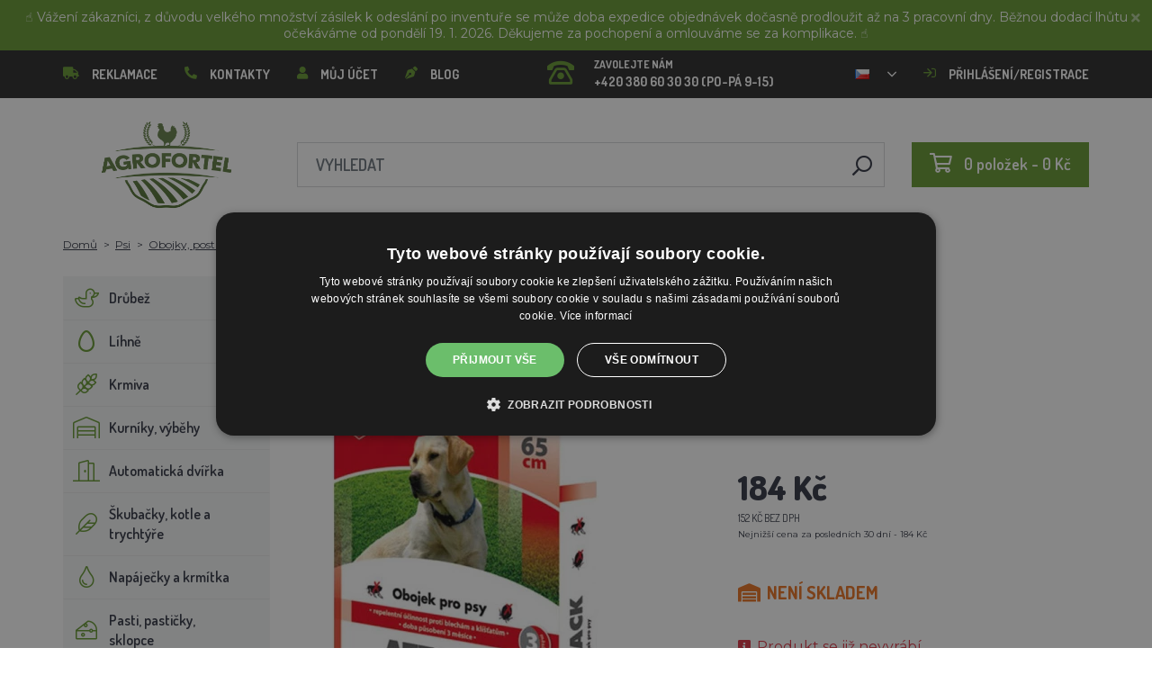

--- FILE ---
content_type: text/html; charset=utf-8
request_url: https://agrofortel.cz/attack-obojek-pro-psy-hnedy-65cm
body_size: 29152
content:
 <!DOCTYPE html>
<!--[if IE]><![endif]-->
<!--[if IE 8 ]><html dir="ltr" lang="cs" class="ie8"><![endif]-->
<!--[if IE 9 ]><html dir="ltr" lang="cs" class="ie9"><![endif]-->
<!--[if (gt IE 9)|!(IE)]><!-->
<html dir="ltr" lang="cs">
<!--<![endif]-->
    <head>    
        <base href="https://agrofortel.cz/" />

        <script>window.dataLayer = window.dataLayer || []; function gtag(){dataLayer.push(arguments);}</script>
<script id="code-dataLayer">gtag("event", "view_item", {"currency":"CZK","items":[{"item_id":"13575","item_name":"Attack Obojek pro psy hn\u011bd\u00fd 65 cm","index":0,"price":"152.07","quantity":1,"item_category":"Psi","item_category2":"Obojky, postroje a vod\u00edtka","item_category3":"Obojky na psy"}],"value":"152.07"});</script>
        <meta http-equiv="content-type" content="text/html; charset=UTF-8" />
        <meta http-equiv="X-UA-Compatible" content="IE=edge" />
        <meta name="viewport" content="width=device-width, initial-scale=1, shrink-to-fit=no" />
        <meta property="og:image" content="https://agrofortel.cz/image/cachewebp/catalog/00001_GAUN/antiparazitni-obojek-pro-psy-stachema-attack-65cm-200x200.webp" />
        <link href="https://agrofortel.cz/attack-obojek-pro-psy-hnedy-65cm" rel="canonical" /><link href="https://agrofortel.cz/image/catalog/logo/agrofortel-ico.png" rel="icon" />        <link rel="alternate" hreflang="cs-cz" href="https://lihne-inkubatory.cz/attack-obojek-pro-psy-hnedy-65cm" /><link rel="alternate" hreflang="hu-hu" href="https://agrofortel.hu/a-tamadasi-galler-kutyak-szamara-brown-65cm" /><link rel="alternate" hreflang="sk-sk" href="https://lacneliahne.sk/attack-obojok-pre-psov-hnedy-65cm" /><link rel="alternate" hreflang="pl-pl" href="https://agrofortel.pl/kolnierz-ataku-dla-psow-brazowy-65cm" /><link rel="alternate" hreflang="ro-ro" href="https://agrofortel.ro/guler-de-atac-pentru-caini-maro-65cm" /><link rel="alternate" hreflang="sl-si" href="https://agrofortel.si/attack-ovratnik-za-pse-rjave-65cm" /><link rel="alternate" hreflang="hr-hr" href="https://agrofortel.hr/ovratnik-za-pse-brown-65cm" /><link rel="alternate" hreflang="sk-sk" href="https://agrofortel.sk/attack-obojok-pre-psov-hnedy-65cm" />
        <title>Attack Obojek pro psy hnědý 65 cm | AGROFORTEL.CZ</title>

                
                <meta name="facebook-domain-verification" content="pva5jltfapn7qrzo6k6vx85mm29s1z" />
        <meta name="google-site-verification" content="uxh66nQMEEBVNizVH787StKiCXw7IOzSaA3zfVB5nGo" />
        
        <!-- BOOTSTRAP CSS -->
        <link rel="stylesheet" href="https://stackpath.bootstrapcdn.com/bootstrap/4.5.2/css/bootstrap.min.css" integrity="sha384-JcKb8q3iqJ61gNV9KGb8thSsNjpSL0n8PARn9HuZOnIxN0hoP+VmmDGMN5t9UJ0Z" crossorigin="anonymous">
        <!-- GOOGLE FONTS -->
        <link href="https://fonts.googleapis.com/css2?family=Dosis:wght@200;300;400;500;600;700;800&family=Montserrat:ital,wght@0,100;0,200;0,300;0,400;0,500;0,600;0,700;0,800;0,900;1,100;1,200;1,300;1,400;1,500;1,600;1,700;1,800;1,900&family=Oswald:wght@200;300;400;500;600;700&display=swap" rel="stylesheet" />
        <!-- FONT AWESOME -->
        <link rel="stylesheet" href="https://pro.fontawesome.com/releases/v5.13.0/css/all.css" integrity="sha384-IIED/eyOkM6ihtOiQsX2zizxFBphgnv1zbe1bKA+njdFzkr6cDNy16jfIKWu4FNH" crossorigin="anonymous" />
        <!-- ADDITIONAL CSS -->
        <link rel="stylesheet" href="https://cdn.jsdelivr.net/gh/fancyapps/fancybox@3.5.7/dist/jquery.fancybox.min.css" />
        <link href="//cdn.jsdelivr.net/npm/slick-carousel@1.8.1/slick/slick.css" type="text/css" rel="stylesheet" media="screen" />        <!-- THEME CSS -->
        <link href="catalog/view/theme/default/stylesheet/style-v8.css?ver=1.3" rel="stylesheet" />
                <link href="catalog/view/theme/default/stylesheet/store/style_1-v3.css?ver=1.1" rel="stylesheet" />        
        <!-- JQUERY -->
        <script src="https://code.jquery.com/jquery-3.5.1.min.js" crossorigin="anonymous"></script>
        <script src="https://cdn.jsdelivr.net/npm/popper.js@1.16.1/dist/umd/popper.min.js" integrity="sha384-9/reFTGAW83EW2RDu2S0VKaIzap3H66lZH81PoYlFhbGU+6BZp6G7niu735Sk7lN" crossorigin="anonymous"></script>
        <script src="https://www.google.com/recaptcha/api.js" type="text/javascript"></script>
        
        <script>
            window.dataLayer = window.dataLayer || [];

                    </script>

                    <!-- Google Tag Manager -->
            <script>(function(w,d,s,l,i){w[l]=w[l]||[];w[l].push({'gtm.start':
            new Date().getTime(),event:'gtm.js'});var f=d.getElementsByTagName(s)[0],
            j=d.createElement(s),dl=l!='dataLayer'?'&l='+l:'';j.async=true;j.src=
            'https://www.googletagmanager.com/gtm.js?id='+i+dl;f.parentNode.insertBefore(j,f);
            })(window,document,'script','dataLayer','GTM-PBQ83V5');</script>
            <!-- End Google Tag Manager -->
        
                    <script>
                !function(f,b,e,v,n,t,s)
                {if(f.fbq)return;n=f.fbq=function(){n.callMethod?
                n.callMethod.apply(n,arguments):n.queue.push(arguments)};
                if(!f._fbq)f._fbq=n;n.push=n;n.loaded=!0;n.version='2.0';
                n.queue=[];t=b.createElement(e);t.async=!0;
                t.src=v;s=b.getElementsByTagName(e)[0];
                s.parentNode.insertBefore(t,s)}(window, document,'script',
                'https://connect.facebook.net/en_US/fbevents.js');
                fbq('init', '1717685728407313');
                fbq('track', 'PageView');
            </script>
            <noscript><img height="1" width="1" style="display:none"
            src="https://www.facebook.com/tr?id=1717685728407313&ev=PageView&noscript=1"
            /></noscript>
        
                <script type="application/ld+json">{"@context":"http:\/\/schema.org","@type":"WebSite","alternateName":"AGROFORTEL.CZ","sameAs":[],"publisher":{"logo":{"@type":"ImageObject","url":"https:\/\/agrofortel.cz\/image\/catalog\/logo\/agrofortel.png"}}}</script>
        
                    <script type="application/ld+json">
                {
                    "@context": "https://schema.org/",
                    "@type": "Product",
                    "name": "Attack Obojek pro psy hnědý 65 cm",
                    "image": ["https://agrofortel.cz/image/cachewebp/catalog/00001_GAUN/antiparazitni-obojek-pro-psy-stachema-attack-65cm-375x375.webp"],
                    "offers": {
                        "@type": "Offer",
                        "url": "https://agrofortel.cz/attack-obojek-pro-psy-hnedy-65cm",
                        "priceCurrency": "CZK",
                        "price": "184",
                                            }
                }
            </script>
        
        <script>
            if (typeof gtag !== 'function') {
                function gtag(){dataLayer.push(arguments);}
            }
        </script>
    
								</head>
			
    
    <body class="product-product-13575">
                    <!-- Google Tag Manager (noscript) -->
            <noscript><iframe src="https://www.googletagmanager.com/ns.html?id=GTM-PBQ83V5" height="0" width="0" style="display:none;visibility:hidden"></iframe></noscript>
            <!-- End Google Tag Manager (noscript) -->
        
                    <script type="text/javascript">
            //<![CDATA[
            var _hwq = _hwq || [];
                _hwq.push(['setKey', '0D0808473FB7762C64222994C7BEEE73']);_hwq.push(['setTopPos', '60']);_hwq.push(['showWidget', '21']);(function() {
                var ho = document.createElement('script'); ho.type = 'text/javascript'; ho.async = true;
                ho.src = 'https://cz.im9.cz/direct/i/gjs.php?n=wdgt&sak=0D0808473FB7762C64222994C7BEEE73';
                var s = document.getElementsByTagName('script')[0]; s.parentNode.insertBefore(ho, s);
            })();
            //]]>
            </script>
                

                                    <div id="lista" data-lista_id="49ef38cc88e4a0423f52970ec4d46196" data-lista_position="1" style="position: relative; top: 0; ">
                    <div class="container-fluid" style="position: relative;">
                        <div style="text-align: center; "><font color="#ffffff">☝️&nbsp;Vážení zákazníci, z důvodu velkého množství zásilek k odeslání po inventuře se může doba expedice objednávek dočasně prodloužit až na 3 pracovní dny. Běžnou dodací lhůtu očekáváme od pondělí 19. 1. 2026. Děkujeme za pochopení a omlouváme se za komplikace. ☝️</font></div>

                        <button class="close"><i class="fa fa-times"></i></button>
                    </div>
                </div>
                    
        <header>
            <div id="top">
                <div class="container">
                    <div class="row">
                        <div class="col-auto col-xl">
                            <button id="btn-header_menu" type="button" class="btn d-xl-none">
                                <i class="far fa-bars"></i>
                                <i class="far fa-times"></i>
                            </button>

                            <div id="header-menu">
                                <ul class="list-unstyled list-link">
                                                                            <li>
                                            <a href="https://agrofortel.cz/sos">
                                                <i class="fas fa-truck"></i>Reklamace
                                            </a>
                                        </li>
                                    
                                    <li>
                                        <a href="https://agrofortel.cz/kontakty">
                                            <i class="fas fa-phone fa-flip-horizontal"></i>Kontakty
                                        </a>
                                    </li>

                                    <li>
                                        <a href="https://agrofortel.cz/muj-ucet">
                                            <i class="fas fa-user"></i>Můj účet
                                        </a>
                                    </li>

                                    <li>
                                        <a href="https://agrofortel.cz/blog">
                                            <i class="fas fa-pen-nib"></i>Blog
                                        </a>
                                    </li>
                                </ul>
                            </div>
                        </div>

                                                    <div class="col col-xl-auto">
                                <ul class="list-unstyled list-link">
                                    <li>
                                        <a href="tel:+420 380 60 30 30" class="-call">
                                            <i class="far fa-phone-rotary"></i>
                                            <span class="m-0">Zavolejte nám</span>
                                            +420 380 60 30 30 (PO-PÁ 9-15)                                        </a>
                                    </li>
                                </ul>
                            </div>
                        
                                                    <div class="col-auto">
                                    <div id="language">
        <form action="https://agrofortel.cz/index.php?route=common/language/language" method="post" enctype="multipart/form-data" id="form-language">
            <div class="btn-group">
                <button class="btn btn-dropdown dropdown-toggle" data-toggle="dropdown">
                                                                                         
                            <img src="catalog/language/cs-cz/cs-cz.png" alt="AGROFORTEL.CZ" title="AGROFORTEL.CZ" />
                                                                                                                                                                                                                                                                                                                                                                                </button>

                <ul class="dropdown-menu">
                                            <li>
                            <button class="btn btn-link btn-block language-select" type="button" name="0">
                                <img src="catalog/language/cs-cz/cs-cz.png" alt="Líhně-inkubátory.cz" title="Líhně-inkubátory.cz" /> Líhně-inkubátory.cz
                            </button>
                        </li>
                                            <li>
                            <button class="btn btn-link btn-block language-select" type="button" name="5">
                                <img src="catalog/language/cs-cz/cs-cz.png" alt="AGROFORTEL.CZ" title="AGROFORTEL.CZ" /> AGROFORTEL.CZ
                            </button>
                        </li>
                                            <li>
                            <button class="btn btn-link btn-block language-select" type="button" name="2">
                                <img src="catalog/language/sk-sk/sk-sk.png" alt="LacnéLiahne.sk" title="LacnéLiahne.sk" /> LacnéLiahne.sk
                            </button>
                        </li>
                                            <li>
                            <button class="btn btn-link btn-block language-select" type="button" name="9">
                                <img src="catalog/language/sk-sk/sk-sk.png" alt="AGROFORTEL.sk" title="AGROFORTEL.sk" /> AGROFORTEL.sk
                            </button>
                        </li>
                                            <li>
                            <button class="btn btn-link btn-block language-select" type="button" name="1">
                                <img src="catalog/language/hu-hu/hu-hu.png" alt="AGROFORTEL.HU" title="AGROFORTEL.HU" /> AGROFORTEL.HU
                            </button>
                        </li>
                                            <li>
                            <button class="btn btn-link btn-block language-select" type="button" name="4">
                                <img src="catalog/language/ro-ro/ro-ro.png" alt="AGROFORTEL.RO" title="AGROFORTEL.RO" /> AGROFORTEL.RO
                            </button>
                        </li>
                                            <li>
                            <button class="btn btn-link btn-block language-select" type="button" name="3">
                                <img src="catalog/language/pl/pl.png" alt="AGROFORTEL.PL" title="AGROFORTEL.PL" /> AGROFORTEL.PL
                            </button>
                        </li>
                                            <li>
                            <button class="btn btn-link btn-block language-select" type="button" name="8">
                                <img src="catalog/language/hr-hr/hr-hr.png" alt="AGROFORTEL.HR" title="AGROFORTEL.HR" /> AGROFORTEL.HR
                            </button>
                        </li>
                                            <li>
                            <button class="btn btn-link btn-block language-select" type="button" name="7">
                                <img src="catalog/language/sl-SI/sl-SI.png" alt="AGROFORTEL.SI" title="AGROFORTEL.SI" /> AGROFORTEL.SI
                            </button>
                        </li>
                                    </ul>
            </div>

            <input type="hidden" name="code" value="" />
        </form>
    </div>

                            </div>
                        
                        <div class="col-auto col-account">
                            <ul class="list-unstyled list-link">
                                <li>
                                    <a href="https://agrofortel.cz/muj-ucet">
                                                                                    <i class="far fa-sign-in"></i>Přihlášení/registrace
                                                                            </a>
                                </li>
                            </ul>
                        </div>
                    </div>
                </div>
            </div>

            <div class="container">
                <div class="row align-items-center">
                    <div class="col-12 col-md-auto -col-logo">
                                                    <a href="https://agrofortel.cz/">
                                <img src="https://agrofortel.cz/image/catalog/logo/agrofortel.png" title="AGROFORTEL.CZ" alt="AGROFORTEL.CZ" class="img-fluid" />
                            </a>
                                            </div>

                    <div class="col">
                        <div id="search" class="module-search">
    <div class="input-group">
        <input type="text" name="search" class="form-control" placeholder="Vyhledat" value="" />

        <span class="input-group-btn">
            <button class="btn btn-link btn-search">
                <i class="far fa-search fa-flip-horizontal"></i>
            </button>
        </span>
    </div>
</div>
                    </div>

                    <div class="col-auto">
                        <div id="cart" class="module-cart">
    <a href="https://agrofortel.cz/index.php?route=checkout/cart">
        <i class="far fa-shopping-cart"></i><span id="cart-total">0 položek - 0 Kč</span>
    </a>
</div>
                    </div>

                                    </div>
            </div>

                    </header>

    <section class="module-breadcrumb">
        <div class="container">
            <ul class="list-unstyled list-breadcrumb">
                                    <li>
                                                    <a href="https://agrofortel.cz/">Domů</a>
                                            </li>
                                    <li>
                                                    <a href="https://agrofortel.cz/psi-kocici-boudy">Psi</a>
                                            </li>
                                    <li>
                                                    <a href="https://agrofortel.cz/obojky-postroje-a-voditka">Obojky, postroje a vodítka</a>
                                            </li>
                                    <li>
                                                    <a href="https://agrofortel.cz/obojky-na-psy">Obojky na psy</a>
                                            </li>
                                    <li>
                                                    <span>Attack Obojek pro psy hnědý 65 cm</span>
                                            </li>
                            </ul>
        </div>
    </section>


<div class="container -with-column_left">
    <div class="row flex-lg-nowrap">
                        <aside id="column-left" class="col-12 col-lg-auto order-1">
                    <div class="module-category">
    <button id="btn-category" type="button" class="btn btn-block btn-primary d-lg-none">
        <i class="far fa-bars"></i>Kategorie
    </button>

    <ul class="list-unstyled list-category">
                    <li id="category-120" class="-has-children">
                <a href="https://agrofortel.cz/drubez" class="-with_icon">
                    <i class="fal fa-duck"></i>Drůbež
                </a>

                                    <div class="-submenu">
                        <div class="row">
                                                            <div class="col-sm-6">
                                    <div class="-item-subcategory">
                                        <a href="https://agrofortel.cz/krmitka-pro-drubez">
                                            <img src="https://agrofortel.cz/image/cachewebp/catalog/001_BENEFEED/kruh-50x50.webp" alt="Krmítka pro drůbež" />

                                            <span>Krmítka pro drůbež</span>
                                        </a>

                                                                                    <p><a href="https://agrofortel.cz/tubusova-krmitka">Tubusová krmítka</a>, <a href="https://agrofortel.cz/zlabova-krmitka">Žlabová krmítka</a>, <a href="https://agrofortel.cz/naslapna-krmitka">Nášlapná krmítka</a>, <a href="https://agrofortel.cz/nasypna-krmitka-a-zasobniky">Násypná krmítka a zásobníky</a>, <a href="https://agrofortel.cz/sady-na-vyrobu-krmitka">Sady na výrobu krmítka</a>, <a href="https://agrofortel.cz/krmitka-pro-mala-kuratka">Krmítka pro malá kuřátka</a>, <a href="https://agrofortel.cz/sady-krmitko-napajecka">Sady krmítko+napáječka</a></p>
                                                                            </div>
                                </div>
                                                            <div class="col-sm-6">
                                    <div class="-item-subcategory">
                                        <a href="https://agrofortel.cz/krouzky-na-drubez">
                                            <img src="https://agrofortel.cz/image/cachewebp/catalog/0001/krouzky-50x50.webp" alt="Kroužky na drůbež" />

                                            <span>Kroužky na drůbež</span>
                                        </a>

                                                                            </div>
                                </div>
                                                            <div class="col-sm-6">
                                    <div class="-item-subcategory">
                                        <a href="https://agrofortel.cz/napajecky-pro-drubez">
                                            <img src="https://agrofortel.cz/image/cachewebp/catalog/PRISLUSENSTVI/bajonetova-napajecka-pro-drubez-1-l-132-50x50.webp" alt="Napáječky pro drůbež" />

                                            <span>Napáječky pro drůbež</span>
                                        </a>

                                                                                    <p><a href="https://agrofortel.cz/nahradni-dily-pro-napajecky">Náhradní díly pro napáječky</a>, <a href="https://agrofortel.cz/kloboukove-napajecky">Kloboukové napáječky</a>, <a href="https://agrofortel.cz/barelove-napajecky">Barelové napáječky</a>, <a href="https://agrofortel.cz/kbelikove-napajecky">Kbelíkové napáječky</a>, <a href="https://agrofortel.cz/napajecky-na-pletivo">Napáječky na pletivo</a>, <a href="https://agrofortel.cz/automaticke-napajeci-systemy">Automatické napájecí systémy</a>, <a href="https://agrofortel.cz/napajecky-pro-mala-kuratka">Napáječky pro malá kuřátka</a>, <a href="https://agrofortel.cz/sety-krmitko-napajecka">Sety krmítko+napáječka</a></p>
                                                                            </div>
                                </div>
                                                            <div class="col-sm-6">
                                    <div class="-item-subcategory">
                                        <a href="https://agrofortel.cz/podkladky-sadrova-vejce">
                                            <img src="https://agrofortel.cz/image/cachewebp/catalog/Podkladky/20240912_175649-50x50.webp" alt="Podkladky, sádrová vejce" />

                                            <span>Podkladky, sádrová vejce</span>
                                        </a>

                                                                            </div>
                                </div>
                                                            <div class="col-sm-6">
                                    <div class="-item-subcategory">
                                        <a href="https://agrofortel.cz/topeni-do-kurniku">
                                            <img src="https://agrofortel.cz/image/cachewebp/catalog/fotky/malopa/tf3079-12v-72w-topeni-s-termostatem-a-cidlem-do-kurniku-psi-boudy-50x50.webp" alt="Topení do kurníku" />

                                            <span>Topení do kurníku</span>
                                        </a>

                                                                            </div>
                                </div>
                                                            <div class="col-sm-6">
                                    <div class="-item-subcategory">
                                        <a href="https://agrofortel.cz/klece-pro-odchov-drubeze">
                                            <img src="https://agrofortel.cz/image/cachewebp/catalog/LGN60_TVKE/LGN60_TVE_transparent-50x50.webp" alt="Klece pro odchov drůbeže" />

                                            <span>Klece pro odchov drůbeže</span>
                                        </a>

                                                                            </div>
                                </div>
                                                            <div class="col-sm-6">
                                    <div class="-item-subcategory">
                                        <a href="https://agrofortel.cz/pripravky-proti-cmelikum">
                                            <img src="https://agrofortel.cz/image/cachewebp/catalog/00000001_BROED/01_ENERGYS/kat/rebel-cmelikostop-na-hubeni-cmeliku-u-slepic-drubeze-holubu-a-ptactva-5-l-postriku-50x50.webp" alt="Přípravky proti čmelíkům" />

                                            <span>Přípravky proti čmelíkům</span>
                                        </a>

                                                                            </div>
                                </div>
                                                            <div class="col-sm-6">
                                    <div class="-item-subcategory">
                                        <a href="https://agrofortel.cz/prepravni-boxy-na-drubez">
                                            <img src="https://agrofortel.cz/image/cachewebp/catalog/boxy/nizky-50x50.webp" alt="Přepravní boxy na drůbež" />

                                            <span>Přepravní boxy na drůbež</span>
                                        </a>

                                                                            </div>
                                </div>
                                                            <div class="col-sm-6">
                                    <div class="-item-subcategory">
                                        <a href="https://agrofortel.cz/nevodive-site">
                                            <img src="https://agrofortel.cz/image/cachewebp/catalog/sit_12/1-50x50.webp" alt="Nevodivé sítě pro drůbež" />

                                            <span>Nevodivé sítě pro drůbež</span>
                                        </a>

                                                                            </div>
                                </div>
                                                    </div>
                    </div>
                            </li>
                    <li id="category-20" class="-has-children">
                <a href="https://agrofortel.cz/lihne" class="-with_icon">
                    <i class="far fa-egg"></i>Líhně
                </a>

                                    <div class="-submenu">
                        <div class="row">
                                                            <div class="col-sm-6">
                                    <div class="-item-subcategory">
                                        <a href="https://agrofortel.cz/lihne-covatutto">
                                            <img src="https://agrofortel.cz/image/cachewebp/catalog/NOVI-1960A5S00/Novital-Covatutto-162-Digitale-50x50.webp" alt="Líhně COVATUTTO" />

                                            <span>Líhně COVATUTTO</span>
                                        </a>

                                                                            </div>
                                </div>
                                                            <div class="col-sm-6">
                                    <div class="-item-subcategory">
                                        <a href="https://agrofortel.cz/lihne-covina">
                                            <img src="https://agrofortel.cz/image/cachewebp/catalog/lihne/automaticka-digitalni-lihen-kurat-drubeze-covina-super-24-s-dolihni-doprava-zdarma-60-50x50.webp" alt="Líhně COVINA" />

                                            <span>Líhně COVINA</span>
                                        </a>

                                                                            </div>
                                </div>
                                                            <div class="col-sm-6">
                                    <div class="-item-subcategory">
                                        <a href="https://agrofortel.cz/multifunkcni-lihne-s-regulaci-vlhkosti">
                                            <img src="https://agrofortel.cz/image/cachewebp/catalog/WQ/72983511_542869586510442_115937522554503168_n-50x50.webp" alt="Plně automatické líhně AGROFORTEL WQ" />

                                            <span>Plně automatické líhně AGROFORTEL WQ</span>
                                        </a>

                                                                            </div>
                                </div>
                                                            <div class="col-sm-6">
                                    <div class="-item-subcategory">
                                        <a href="https://agrofortel.cz/plne-automaticke-lihne-eco-profi">
                                            <img src="https://agrofortel.cz/image/cachewebp/catalog/EU-PROFI-20-G/egg-incubator-eu-profi-G-20-1-50x50.webp" alt="Plně automatické líhně ECO-PROFI" />

                                            <span>Plně automatické líhně ECO-PROFI</span>
                                        </a>

                                                                            </div>
                                </div>
                                                            <div class="col-sm-6">
                                    <div class="-item-subcategory">
                                        <a href="https://agrofortel.cz/lihne-agrofortel-yz">
                                            <img src="https://agrofortel.cz/image/cachewebp/catalog/H120/3-50x50.webp" alt="Líhně AGROFORTEL YZ" />

                                            <span>Líhně AGROFORTEL YZ</span>
                                        </a>

                                                                            </div>
                                </div>
                                                            <div class="col-sm-6">
                                    <div class="-item-subcategory">
                                        <a href="https://agrofortel.cz/lihne-proegg-by-agrofortel">
                                            <img src="https://agrofortel.cz/image/cachewebp/catalog/PH-100%20M/PH-100_M_GUGULLI-50x50.webp" alt="Líhně ProEGG by AGROFORTEL" />

                                            <span>Líhně ProEGG by AGROFORTEL</span>
                                        </a>

                                                                            </div>
                                </div>
                                                            <div class="col-sm-6">
                                    <div class="-item-subcategory">
                                        <a href="https://agrofortel.cz/lihne-brinsea">
                                            <img src="https://agrofortel.cz/image/cachewebp/catalog/00000001_BROED/01_ENERGYS/brinsea-50x50.webp" alt="Líhně Brinsea" />

                                            <span>Líhně Brinsea</span>
                                        </a>

                                                                            </div>
                                </div>
                                                            <div class="col-sm-6">
                                    <div class="-item-subcategory">
                                        <a href="https://agrofortel.cz/automaticke-lihne">
                                            <img src="https://agrofortel.cz/image/cachewebp/catalog/yz32s/automaticka-digitalni-lihen-yz32s-s-dolihni-vlhkomerem-a-led-drzaky-doprava-zdarma-pro-32-vajec-a6471-50x50.webp" alt="Líhně pro drůbež" />

                                            <span>Líhně pro drůbež</span>
                                        </a>

                                                                            </div>
                                </div>
                                                            <div class="col-sm-6">
                                    <div class="-item-subcategory">
                                        <a href="https://agrofortel.cz/nahradni-dily-pro-lihne">
                                            <img src="https://agrofortel.cz/image/cachewebp/catalog/lihne/poloautomaticka-digitalni-lihen-kurat-drubeze-covina-super-24-s-dolihni-doprava-zdarma-a5887-50x50.webp" alt="Náhradní díly pro líhně" />

                                            <span>Náhradní díly pro líhně</span>
                                        </a>

                                                                            </div>
                                </div>
                                                            <div class="col-sm-6">
                                    <div class="-item-subcategory">
                                        <a href="https://agrofortel.cz/prosvecovacky">
                                            <img src="https://agrofortel.cz/image/cachewebp/catalog/prosvecovacky/prosvecovacka-vajec-river-15w-51-50x50.webp" alt="Prosvětlovačky, teploměry, vlhkoměry" />

                                            <span>Prosvětlovačky, teploměry, vlhkoměry</span>
                                        </a>

                                                                            </div>
                                </div>
                                                    </div>
                    </div>
                            </li>
                    <li id="category-266" class="-has-children">
                <a href="https://agrofortel.cz/krmiva-a-krmne-smesi" class="-with_icon">
                    <i class="fal fa-regular fa-wheat"></i>Krmiva
                </a>

                                    <div class="-submenu">
                        <div class="row">
                                                            <div class="col-sm-6">
                                    <div class="-item-subcategory">
                                        <a href="https://agrofortel.cz/doplnkove-krmivo-mineraly-vitaminy">
                                            <img src="https://agrofortel.cz/image/cachewebp/catalog/001_BENEFEED/aquamid-karnivit-drubez-500ml-50x50.webp" alt="Doplňkové krmivo, vitamíny, minerály" />

                                            <span>Doplňkové krmivo, vitamíny, minerály</span>
                                        </a>

                                                                            </div>
                                </div>
                                                            <div class="col-sm-6">
                                    <div class="-item-subcategory">
                                        <a href="https://agrofortel.cz/krmiva-pro-kruty">
                                            <img src="https://agrofortel.cz/image/cachewebp/catalog/fotky/Energys/all/83204%20bez%20pozadí-50x50.webp" alt="Krmiva pro krůty" />

                                            <span>Krmiva pro krůty</span>
                                        </a>

                                                                            </div>
                                </div>
                                                            <div class="col-sm-6">
                                    <div class="-item-subcategory">
                                        <a href="https://agrofortel.cz/krmiva-pro-sparkatou-zver">
                                            <img src="https://agrofortel.cz/image/cachewebp/catalog/000000000001_BAZAR/premin%20myslivecká-50x50.webp" alt="Krmiva pro spárkatou zvěř" />

                                            <span>Krmiva pro spárkatou zvěř</span>
                                        </a>

                                                                            </div>
                                </div>
                                                            <div class="col-sm-6">
                                    <div class="-item-subcategory">
                                        <a href="https://agrofortel.cz/krmne-suroviny">
                                            <img src="https://agrofortel.cz/image/cachewebp/catalog/00000001_BROED/01_ENERGYS/DEHEU_CzechUniversal_25000g_3DBLB_2D1_STD_bez%20pozadi-50x50.webp" alt="Krmné suroviny" />

                                            <span>Krmné suroviny</span>
                                        </a>

                                                                            </div>
                                </div>
                                                            <div class="col-sm-6">
                                    <div class="-item-subcategory">
                                        <a href="https://agrofortel.cz/lizy">
                                            <img src="https://agrofortel.cz/image/cachewebp/catalog/_feed/a/ac76b19a647c589c7d2b7a724ca4bec6-50x50.webp" alt="Lizy" />

                                            <span>Lizy</span>
                                        </a>

                                                                            </div>
                                </div>
                                                            <div class="col-sm-6">
                                    <div class="-item-subcategory">
                                        <a href="https://agrofortel.cz/krmivo-pro-kraliky">
                                            <img src="https://agrofortel.cz/image/cachewebp/catalog/00000001_BROED/01_ENERGYS/kat/kralici-50x50.webp" alt="Krmivo pro králíky" />

                                            <span>Krmivo pro králíky</span>
                                        </a>

                                                                            </div>
                                </div>
                                                            <div class="col-sm-6">
                                    <div class="-item-subcategory">
                                        <a href="https://agrofortel.cz/krmiva-pro-nosnice">
                                            <img src="https://agrofortel.cz/image/cachewebp/catalog/00000001_BROED/01_ENERGYS/kat/nosnice-50x50.webp" alt="Krmiva pro nosnice" />

                                            <span>Krmiva pro nosnice</span>
                                        </a>

                                                                            </div>
                                </div>
                                                            <div class="col-sm-6">
                                    <div class="-item-subcategory">
                                        <a href="https://agrofortel.cz/krmiva-pro-drubez">
                                            <img src="https://agrofortel.cz/image/cachewebp/catalog/00000001_BROED/01_ENERGYS/kat/drubez-50x50.webp" alt="Krmiva pro drůbež" />

                                            <span>Krmiva pro drůbež</span>
                                        </a>

                                                                            </div>
                                </div>
                                                            <div class="col-sm-6">
                                    <div class="-item-subcategory">
                                        <a href="https://agrofortel.cz/krmiva-pro-bazanty-a-krepelky">
                                            <img src="https://agrofortel.cz/image/cachewebp/catalog/00000001_BROED/01_ENERGYS/kat/smes-50x50.webp" alt="Krmiva pro bažanty a křepelky" />

                                            <span>Krmiva pro bažanty a křepelky</span>
                                        </a>

                                                                            </div>
                                </div>
                                                            <div class="col-sm-6">
                                    <div class="-item-subcategory">
                                        <a href="https://agrofortel.cz/krmiva-pro-pstrosy-a-holuby">
                                            <img src="https://agrofortel.cz/image/cachewebp/catalog/00000001_BROED/01_ENERGYS/kat/smes-50x50.webp" alt="Krmiva pro pštrosy a holuby" />

                                            <span>Krmiva pro pštrosy a holuby</span>
                                        </a>

                                                                            </div>
                                </div>
                                                            <div class="col-sm-6">
                                    <div class="-item-subcategory">
                                        <a href="https://agrofortel.cz/krmiva-pro-prasata">
                                            <img src="https://agrofortel.cz/image/cachewebp/catalog/00000001_BROED/01_ENERGYS/kat/New_4133024_X_DEHEU_Prasata_25000g_3DBLB_2D1_STD_bez%20pozadi-50x50.webp" alt="Krmiva pro prasata" />

                                            <span>Krmiva pro prasata</span>
                                        </a>

                                                                            </div>
                                </div>
                                                            <div class="col-sm-6">
                                    <div class="-item-subcategory">
                                        <a href="https://agrofortel.cz/krmiva-pro-prezvykavce">
                                            <img src="https://agrofortel.cz/image/cachewebp/catalog/00000001_BROED/01_ENERGYS/kat/4133024_X_DEHEU_SKOT_25000g_3DBLB_2D1_STD-50x50.webp" alt="Krmiva pro přežvýkavce" />

                                            <span>Krmiva pro přežvýkavce</span>
                                        </a>

                                                                            </div>
                                </div>
                                                            <div class="col-sm-6">
                                    <div class="-item-subcategory">
                                        <a href="https://agrofortel.cz/krmiva-pro-hlodavce">
                                            <img src="https://agrofortel.cz/image/cachewebp/catalog/00000001_BROED/01_ENERGYS/kat/smes-3-50x50.webp" alt="Krmiva pro hlodavce" />

                                            <span>Krmiva pro hlodavce</span>
                                        </a>

                                                                            </div>
                                </div>
                                                            <div class="col-sm-6">
                                    <div class="-item-subcategory">
                                        <a href="https://agrofortel.cz/krmiva-pro-kone">
                                            <img src="https://agrofortel.cz/image/cachewebp/catalog/00000001_BROED/01_ENERGYS/kat/2020%20DH_CZ_Universal_25000g_3DBLB_2D1_STDpruhledne_pozadi-50x50.webp" alt="Krmiva pro koně" />

                                            <span>Krmiva pro koně</span>
                                        </a>

                                                                            </div>
                                </div>
                                                            <div class="col-sm-6">
                                    <div class="-item-subcategory">
                                        <a href="https://agrofortel.cz/krmiva-pro-ryby">
                                            <img src="https://agrofortel.cz/image/cachewebp/catalog/00000001_BROED/01_ENERGYS/kat/2020%20DH_CZ_Universal_25000g_3DBLB_2D1_STDpruhledne_pozadi-50x50.webp" alt="Krmiva pro ryby" />

                                            <span>Krmiva pro ryby</span>
                                        </a>

                                                                            </div>
                                </div>
                                                            <div class="col-sm-6">
                                    <div class="-item-subcategory">
                                        <a href="https://agrofortel.cz/krmivo-po-expiraci-krmivo-s-poskozenym-originalnim-obalem">
                                            <img src="https://agrofortel.cz/image/cachewebp/catalog/000000000001_BAZAR/bazant-maxi-50x50.webp" alt="Krmivo po expiraci, krmivo s poškozeným originálním obalem" />

                                            <span>Krmivo po expiraci, krmivo s poškozeným originálním obalem</span>
                                        </a>

                                                                            </div>
                                </div>
                                                    </div>
                    </div>
                            </li>
                    <li id="category-68" class="-has-children">
                <a href="https://agrofortel.cz/kurniky-husniky" class="-with_icon">
                    <i class="fal fa-warehouse"></i>Kurníky, výběhy
                </a>

                                    <div class="-submenu">
                        <div class="row">
                                                            <div class="col-sm-6">
                                    <div class="-item-subcategory">
                                        <a href="https://agrofortel.cz/kurniky">
                                            <img src="https://agrofortel.cz/image/cachewebp/catalog/51072/dreveny-kurnik-rim-s-pozinkovanou-sitovinou-a-zasobnikem-2000x810x1160mm-121-50x50.webp" alt="Kurníky a husníky" />

                                            <span>Kurníky a husníky</span>
                                        </a>

                                                                            </div>
                                </div>
                                                            <div class="col-sm-6">
                                    <div class="-item-subcategory">
                                        <a href="https://agrofortel.cz/venkovni-vybehy-klece">
                                            <img src="https://agrofortel.cz/image/cachewebp/catalog/PRISLUSENSTVI/vybehy/61211-2-50x50.webp" alt="Venkovní výběhy a klece" />

                                            <span>Venkovní výběhy a klece</span>
                                        </a>

                                                                            </div>
                                </div>
                                                            <div class="col-sm-6">
                                    <div class="-item-subcategory">
                                        <a href="https://agrofortel.cz/drevene-kurniky-bez-vybehu">
                                            <img src="https://agrofortel.cz/image/cachewebp/catalog/129/1-50x50.webp" alt="Dřevěné kurníky bez výběhu" />

                                            <span>Dřevěné kurníky bez výběhu</span>
                                        </a>

                                                                            </div>
                                </div>
                                                            <div class="col-sm-6">
                                    <div class="-item-subcategory">
                                        <a href="https://agrofortel.cz/drevene-kurniky-s-vybehem">
                                            <img src="https://agrofortel.cz/image/cachewebp/catalog/RHODOS/Snímek%20obrazovky%202020-04-08%20v 21.15.28-50x50.webp" alt="Dřevěné kurníky s výběhem" />

                                            <span>Dřevěné kurníky s výběhem</span>
                                        </a>

                                                                            </div>
                                </div>
                                                            <div class="col-sm-6">
                                    <div class="-item-subcategory">
                                        <a href="https://agrofortel.cz/kurniky-z-hpl-laminatu">
                                            <img src="https://agrofortel.cz/image/cachewebp/catalog/_feed/a/a52ea7e0905f1fb9debda235be62bf88-50x50.webp" alt="Kurníky z HPL laminátu" />

                                            <span>Kurníky z HPL laminátu</span>
                                        </a>

                                                                            </div>
                                </div>
                                                            <div class="col-sm-6">
                                    <div class="-item-subcategory">
                                        <a href="https://agrofortel.cz/kurniky-z-eko-plastu">
                                            <img src="https://agrofortel.cz/image/cachewebp/catalog/MINSK/1-50x50.webp" alt="Kurníky z EKO plastu" />

                                            <span>Kurníky z EKO plastu</span>
                                        </a>

                                                                            </div>
                                </div>
                                                            <div class="col-sm-6">
                                    <div class="-item-subcategory">
                                        <a href="https://agrofortel.cz/husniky-kachniky">
                                            <img src="https://agrofortel.cz/image/cachewebp/catalog/JIHLAVA/1-50x50.webp" alt="Husníky, kachníky" />

                                            <span>Husníky, kachníky</span>
                                        </a>

                                                                            </div>
                                </div>
                                                    </div>
                    </div>
                            </li>
                    <li id="category-91" class="-has-children">
                <a href="https://agrofortel.cz/automaticka-dvirka-ke-kurniku" class="-with_icon">
                    <i class="fal fa-door-open"></i>Automatická dvířka
                </a>

                                    <div class="-submenu">
                        <div class="row">
                                                            <div class="col-sm-6">
                                    <div class="-item-subcategory">
                                        <a href="https://agrofortel.cz/automaticka-dvirka-agrofortel">
                                            <img src="https://agrofortel.cz/image/cachewebp/catalog/Dvirka6/1-50x50.webp" alt="Automatická dvířka AGROFORTEL" />

                                            <span>Automatická dvířka AGROFORTEL</span>
                                        </a>

                                                                            </div>
                                </div>
                                                            <div class="col-sm-6">
                                    <div class="-item-subcategory">
                                        <a href="https://agrofortel.cz/automaticka-dvirka-brinsea">
                                            <img src="https://agrofortel.cz/image/cachewebp/catalog/Brin/131-50x50.webp" alt="Automatická dvířka BRINSEA" />

                                            <span>Automatická dvířka BRINSEA</span>
                                        </a>

                                                                            </div>
                                </div>
                                                            <div class="col-sm-6">
                                    <div class="-item-subcategory">
                                        <a href="https://agrofortel.cz/automaticka-dvirka-poultry-kit">
                                            <img src="https://agrofortel.cz/image/cachewebp/catalog/poultry_kit/PK_4-50x50.webp" alt="Automatická dvířka POULTRY KIT" />

                                            <span>Automatická dvířka POULTRY KIT</span>
                                        </a>

                                                                            </div>
                                </div>
                                                            <div class="col-sm-6">
                                    <div class="-item-subcategory">
                                        <a href="https://agrofortel.cz/automaticka-dvirka-jost-technik">
                                            <img src="https://agrofortel.cz/image/cachewebp/catalog/_feed/f/f22545b4392be58cddea7561ea3a3bcd-50x50.webp" alt="Automatická dvířka JOST TECHNIK" />

                                            <span>Automatická dvířka JOST TECHNIK</span>
                                        </a>

                                                                            </div>
                                </div>
                                                            <div class="col-sm-6">
                                    <div class="-item-subcategory">
                                        <a href="https://agrofortel.cz/automaticka-dvirka-kerbl">
                                            <img src="https://agrofortel.cz/image/cachewebp/catalog/_feed/e/e2ccfbaaa9bfb73547e25938f3bf6e7c-50x50.webp" alt="Automatická dvířka KERBL" />

                                            <span>Automatická dvířka KERBL</span>
                                        </a>

                                                                            </div>
                                </div>
                                                            <div class="col-sm-6">
                                    <div class="-item-subcategory">
                                        <a href="https://agrofortel.cz/automaticka-dvirka-chicken-guard">
                                            <img src="https://agrofortel.cz/image/cachewebp/catalog/_feed/7/73aa94e26bbb24995cd1ed6d36e80a3f-50x50.webp" alt="Automatická dvířka CHICKEN GUARD" />

                                            <span>Automatická dvířka CHICKEN GUARD</span>
                                        </a>

                                                                            </div>
                                </div>
                                                    </div>
                    </div>
                            </li>
                    <li id="category-66" class="-has-children">
                <a href="https://agrofortel.cz/skubacka" class="-with_icon">
                    <i class="fal fa-feather"></i>Škubačky, kotle a trychtýře
                </a>

                                    <div class="-submenu">
                        <div class="row">
                                                            <div class="col-sm-6">
                                    <div class="-item-subcategory">
                                        <a href="https://agrofortel.cz/bubnove-skubacky">
                                            <img src="https://agrofortel.cz/image/cachewebp/catalog/skubacka_l/1-50x50.webp" alt="Bubnové škubačky peří " />

                                            <span>Bubnové škubačky peří </span>
                                        </a>

                                                                            </div>
                                </div>
                                                            <div class="col-sm-6">
                                    <div class="-item-subcategory">
                                        <a href="https://agrofortel.cz/skubacka-na-vrtacku">
                                            <img src="https://agrofortel.cz/image/cachewebp/catalog/_feed/c/c248bf26d9dc85350230fad38ecbad16-50x50.webp" alt="Škubačky na vrtačku" />

                                            <span>Škubačky na vrtačku</span>
                                        </a>

                                                                            </div>
                                </div>
                                                            <div class="col-sm-6">
                                    <div class="-item-subcategory">
                                        <a href="https://agrofortel.cz/kotle-na-sparovani-drubeze">
                                            <img src="https://agrofortel.cz/image/cachewebp/catalog/00000001_BROED/01_ENERGYS/kotel70/WechatIMG250-50x50.webp" alt="Kotle na spařování drůbeže" />

                                            <span>Kotle na spařování drůbeže</span>
                                        </a>

                                                                            </div>
                                </div>
                                                            <div class="col-sm-6">
                                    <div class="-item-subcategory">
                                        <a href="https://agrofortel.cz/vykrvovaci-trychtyre">
                                            <img src="https://agrofortel.cz/image/cachewebp/catalog/trychtyre/Snímek%20obrazovky%202019-10-15%20v 17.02.55-50x50.webp" alt="Vykrvovací trychtýře" />

                                            <span>Vykrvovací trychtýře</span>
                                        </a>

                                                                            </div>
                                </div>
                                                            <div class="col-sm-6">
                                    <div class="-item-subcategory">
                                        <a href="https://agrofortel.cz/prislusenstvi-ke-skubani">
                                            <img src="https://agrofortel.cz/image/cachewebp/catalog/_feed/6/6e83862184df53bfa45d89c63015040f-50x50.webp" alt="Příslušenství ke škubání" />

                                            <span>Příslušenství ke škubání</span>
                                        </a>

                                                                            </div>
                                </div>
                                                            <div class="col-sm-6">
                                    <div class="-item-subcategory">
                                        <a href="https://agrofortel.cz/skubaci-vosk">
                                            <img src="https://agrofortel.cz/image/cachewebp/catalog/PRISLUSENSTVI/skubaci_vosk-50x50.webp" alt="Škubací vosk" />

                                            <span>Škubací vosk</span>
                                        </a>

                                                                            </div>
                                </div>
                                                    </div>
                    </div>
                            </li>
                    <li id="category-71" class="-has-children">
                <a href="https://agrofortel.cz/napajecky-krmitka" class="-with_icon">
                    <i class="fal fa-tint"></i>Napáječky a krmítka
                </a>

                                    <div class="-submenu">
                        <div class="row">
                                                            <div class="col-sm-6">
                                    <div class="-item-subcategory">
                                        <a href="https://agrofortel.cz/krmitka-drubez">
                                            <img src="https://agrofortel.cz/image/cachewebp/catalog/001_BENEFEED/kruh-50x50.webp" alt="Krmítka" />

                                            <span>Krmítka</span>
                                        </a>

                                                                            </div>
                                </div>
                                                            <div class="col-sm-6">
                                    <div class="-item-subcategory">
                                        <a href="https://agrofortel.cz/napajecky">
                                            <img src="https://agrofortel.cz/image/cachewebp/catalog/1GAUN/226-030_600x600-50x50.webp" alt="Napáječky" />

                                            <span>Napáječky</span>
                                        </a>

                                                                                    <p><a href="https://agrofortel.cz/micove-napajecky-pro-kone-a-skot">Míčové napáječky pro koně a skot</a></p>
                                                                            </div>
                                </div>
                                                    </div>
                    </div>
                            </li>
                    <li id="category-110" class="-has-children">
                <a href="https://agrofortel.cz/sklopce-pasti" class="-with_icon">
                    <i class="fal fa-cheese-swiss"></i>Pasti, pastičky, sklopce
                </a>

                                    <div class="-submenu">
                        <div class="row">
                                                            <div class="col-sm-6">
                                    <div class="-item-subcategory">
                                        <a href="https://agrofortel.cz/navnady-do-pasti">
                                            <img src="https://agrofortel.cz/image/cache/catalog/piktogramy/navnada-50x50.gif" alt="Návnady do pasti" />

                                            <span>Návnady do pasti</span>
                                        </a>

                                                                            </div>
                                </div>
                                                            <div class="col-sm-6">
                                    <div class="-item-subcategory">
                                        <a href="https://agrofortel.cz/pachove-odpuzovace">
                                            <img src="https://agrofortel.cz/image/cache/catalog/piktogramy/odpuzovace-50x50.gif" alt="Odpuzovače" />

                                            <span>Odpuzovače</span>
                                        </a>

                                                                                    <p><a href="https://agrofortel.cz/pachove">Pachové</a>, <a href="https://agrofortel.cz/pachove-odpuzovace-1">Pachové odpuzovače</a>, <a href="https://agrofortel.cz/ultrazvukove">Ultrazvukové</a></p>
                                                                            </div>
                                </div>
                                                            <div class="col-sm-6">
                                    <div class="-item-subcategory">
                                        <a href="https://agrofortel.cz/past-na-hlodavce">
                                            <img src="https://agrofortel.cz/image/cache/catalog/piktogramy/sklopce/hlodavci-50x50.gif" alt="Pasti na hlodavce" />

                                            <span>Pasti na hlodavce</span>
                                        </a>

                                                                            </div>
                                </div>
                                                            <div class="col-sm-6">
                                    <div class="-item-subcategory">
                                        <a href="https://agrofortel.cz/past-na-krtky-hryzce-a-hrabose">
                                            <img src="https://agrofortel.cz/image/cache/catalog/piktogramy/krtek-50x50.gif" alt="Pasti na krtky, hryzce a hraboše" />

                                            <span>Pasti na krtky, hryzce a hraboše</span>
                                        </a>

                                                                            </div>
                                </div>
                                                            <div class="col-sm-6">
                                    <div class="-item-subcategory">
                                        <a href="https://agrofortel.cz/pasti-na-krysy">
                                            <img src="https://agrofortel.cz/image/cache/catalog/piktogramy/krysa-50x50.gif" alt="Pasti na krysy" />

                                            <span>Pasti na krysy</span>
                                        </a>

                                                                            </div>
                                </div>
                                                            <div class="col-sm-6">
                                    <div class="-item-subcategory">
                                        <a href="https://agrofortel.cz/pasti-na-mysi">
                                            <img src="https://agrofortel.cz/image/cache/catalog/piktogramy/sklopce/myš-50x50.gif" alt="Pasti na myši" />

                                            <span>Pasti na myši</span>
                                        </a>

                                                                            </div>
                                </div>
                                                            <div class="col-sm-6">
                                    <div class="-item-subcategory">
                                        <a href="https://agrofortel.cz/sklopce-na-bobry">
                                            <img src="https://agrofortel.cz/image/cache/catalog/piktogramy/bobr-nutrie-50x50.gif" alt="Sklopce na bobry" />

                                            <span>Sklopce na bobry</span>
                                        </a>

                                                                            </div>
                                </div>
                                                            <div class="col-sm-6">
                                    <div class="-item-subcategory">
                                        <a href="https://agrofortel.cz/sklopce-na-hrabose">
                                            <img src="https://agrofortel.cz/image/cache/catalog/piktogramy/sklopce/hrabos-50x50.gif" alt="Sklopce na hraboše" />

                                            <span>Sklopce na hraboše</span>
                                        </a>

                                                                            </div>
                                </div>
                                                            <div class="col-sm-6">
                                    <div class="-item-subcategory">
                                        <a href="https://agrofortel.cz/sklopce-na-jezevce">
                                            <img src="https://agrofortel.cz/image/cache/catalog/piktogramy/jezevec-50x50.gif" alt="Sklopce na jezevce" />

                                            <span>Sklopce na jezevce</span>
                                        </a>

                                                                            </div>
                                </div>
                                                            <div class="col-sm-6">
                                    <div class="-item-subcategory">
                                        <a href="https://agrofortel.cz/sklopce-na-kocky">
                                            <img src="https://agrofortel.cz/image/cache/catalog/piktogramy/kocka-50x50.gif" alt="Sklopce na kočky" />

                                            <span>Sklopce na kočky</span>
                                        </a>

                                                                            </div>
                                </div>
                                                            <div class="col-sm-6">
                                    <div class="-item-subcategory">
                                        <a href="https://agrofortel.cz/sklopce-na-kraliky-zajice">
                                            <img src="https://agrofortel.cz/image/cache/catalog/piktogramy/sklopce/zajic-50x50.gif" alt="Sklopce na králíky, zajíce" />

                                            <span>Sklopce na králíky, zajíce</span>
                                        </a>

                                                                            </div>
                                </div>
                                                            <div class="col-sm-6">
                                    <div class="-item-subcategory">
                                        <a href="https://agrofortel.cz/sklopce-na-kuny">
                                            <img src="https://agrofortel.cz/image/cache/catalog/piktogramy/sklopce/kuna-50x50.gif" alt="Sklopce na kuny" />

                                            <span>Sklopce na kuny</span>
                                        </a>

                                                                            </div>
                                </div>
                                                            <div class="col-sm-6">
                                    <div class="-item-subcategory">
                                        <a href="https://agrofortel.cz/sklopce-na-lasicky">
                                            <img src="https://agrofortel.cz/image/cache/catalog/piktogramy/sklopce/lasicka-50x50.gif" alt="Sklopce na lasičky" />

                                            <span>Sklopce na lasičky</span>
                                        </a>

                                                                            </div>
                                </div>
                                                            <div class="col-sm-6">
                                    <div class="-item-subcategory">
                                        <a href="https://agrofortel.cz/sklopce-na-lisky">
                                            <img src="https://agrofortel.cz/image/cache/catalog/piktogramy/sklopce/liska-50x50.gif" alt="Sklopce na lišky" />

                                            <span>Sklopce na lišky</span>
                                        </a>

                                                                            </div>
                                </div>
                                                            <div class="col-sm-6">
                                    <div class="-item-subcategory">
                                        <a href="https://agrofortel.cz/sklopce-na-nutrie">
                                            <img src="https://agrofortel.cz/image/cache/catalog/piktogramy/bobr-nutrie-50x50.gif" alt="Sklopce na nutrie" />

                                            <span>Sklopce na nutrie</span>
                                        </a>

                                                                            </div>
                                </div>
                                                            <div class="col-sm-6">
                                    <div class="-item-subcategory">
                                        <a href="https://agrofortel.cz/sklopce-na-potkany">
                                            <img src="https://agrofortel.cz/image/cache/catalog/piktogramy/sklopce/potkan-50x50.gif" alt="Sklopce na potkany" />

                                            <span>Sklopce na potkany</span>
                                        </a>

                                                                            </div>
                                </div>
                                                            <div class="col-sm-6">
                                    <div class="-item-subcategory">
                                        <a href="https://agrofortel.cz/sklopce-na-psy">
                                            <img src="https://agrofortel.cz/image/cache/catalog/piktogramy/sklopce/pes-50x50.gif" alt="Sklopce na psy" />

                                            <span>Sklopce na psy</span>
                                        </a>

                                                                            </div>
                                </div>
                                                            <div class="col-sm-6">
                                    <div class="-item-subcategory">
                                        <a href="https://agrofortel.cz/sklopce-na-tchore">
                                            <img src="https://agrofortel.cz/image/cache/catalog/piktogramy/sklopce/tchor-50x50.gif" alt="Sklopce na tchoře" />

                                            <span>Sklopce na tchoře</span>
                                        </a>

                                                                            </div>
                                </div>
                                                            <div class="col-sm-6">
                                    <div class="-item-subcategory">
                                        <a href="https://agrofortel.cz/sklopce-na-vydry">
                                            <img src="https://agrofortel.cz/image/cache/catalog/piktogramy/vydra-50x50.gif" alt="Sklopce na vydry" />

                                            <span>Sklopce na vydry</span>
                                        </a>

                                                                            </div>
                                </div>
                                                    </div>
                    </div>
                            </li>
                    <li id="category-103" class="-has-children">
                <a href="https://agrofortel.cz/snaskova-hnizda" class="-with_icon">
                    <i class="fal fa-table"></i>Snášková hnízda
                </a>

                                    <div class="-submenu">
                        <div class="row">
                                                            <div class="col-sm-6">
                                    <div class="-item-subcategory">
                                        <a href="https://agrofortel.cz/plastova-snaskova-hnizda">
                                            <img src="https://agrofortel.cz/image/cachewebp/catalog/PRISLUSENSTVI/hnizda/1-50x50.webp" alt="Plastová snášková hnízda" />

                                            <span>Plastová snášková hnízda</span>
                                        </a>

                                                                            </div>
                                </div>
                                                            <div class="col-sm-6">
                                    <div class="-item-subcategory">
                                        <a href="https://agrofortel.cz/kovova-snaskova-hnizda">
                                            <img src="https://agrofortel.cz/image/cachewebp/catalog/GAUN/10150-50x50.webp" alt="Kovová snášková hnízda" />

                                            <span>Kovová snášková hnízda</span>
                                        </a>

                                                                            </div>
                                </div>
                                                            <div class="col-sm-6">
                                    <div class="-item-subcategory">
                                        <a href="https://agrofortel.cz/kosiky-do-snaskovych-hnizd">
                                            <img src="https://agrofortel.cz/image/cachewebp/catalog/00000001_BROED/01_ENERGYS/10137-50x50.webp" alt="Košíky do snáškových hnízd" />

                                            <span>Košíky do snáškových hnízd</span>
                                        </a>

                                                                            </div>
                                </div>
                                                            <div class="col-sm-6">
                                    <div class="-item-subcategory">
                                        <a href="https://agrofortel.cz/snaskova-hnizda-na-nozickach">
                                            <img src="https://agrofortel.cz/image/cachewebp/catalog/0000001_AGFTEL/001GAUN/10128-50x50.webp" alt="Snášková hnízda na nožičkách" />

                                            <span>Snášková hnízda na nožičkách</span>
                                        </a>

                                                                            </div>
                                </div>
                                                            <div class="col-sm-6">
                                    <div class="-item-subcategory">
                                        <a href="https://agrofortel.cz/vnitrni-snaskova-hnizda">
                                            <img src="https://agrofortel.cz/image/cachewebp/catalog/00001_GAUN/CE-50x50.webp" alt="Vnitřní snášková hnízda" />

                                            <span>Vnitřní snášková hnízda</span>
                                        </a>

                                                                            </div>
                                </div>
                                                            <div class="col-sm-6">
                                    <div class="-item-subcategory">
                                        <a href="https://agrofortel.cz/venkovni-snaskova-hnizda">
                                            <img src="https://agrofortel.cz/image/cachewebp/catalog/0001/st_1-50x50.webp" alt="Venkovní snášková hnízda" />

                                            <span>Venkovní snášková hnízda</span>
                                        </a>

                                                                            </div>
                                </div>
                                                            <div class="col-sm-6">
                                    <div class="-item-subcategory">
                                        <a href="https://agrofortel.cz/prislusenstvi-ke-snaskovym-hnizdum">
                                            <img src="https://agrofortel.cz/image/cachewebp/catalog/00000001_BROED/01_ENERGYS/10137-50x50.webp" alt="Příslušenství ke snáškovým hnízdům" />

                                            <span>Příslušenství ke snáškovým hnízdům</span>
                                        </a>

                                                                            </div>
                                </div>
                                                    </div>
                    </div>
                            </li>
                    <li id="category-267" class="">
                <a href="https://agrofortel.cz/peletovace-lisy-na-krmivo" class="-with_icon">
                    <i class="fal fa-starship-freighter"></i>Peletovače (lisy) na krmivo
                </a>

                            </li>
                    <li id="category-94" class="-has-children">
                <a href="https://agrofortel.cz/srotovniky-na-obili" class="-with_icon">
                    <i class="fal fa-wheat"></i>Šrotovníky na obilí
                </a>

                                    <div class="-submenu">
                        <div class="row">
                                                            <div class="col-sm-6">
                                    <div class="-item-subcategory">
                                        <a href="https://agrofortel.cz/italske-srotovniky-obili-novital">
                                            <img src="https://agrofortel.cz/image/cachewebp/catalog/SE-3356/Novital_Davide_Golia_Kreslicí%20plátno%2044%20kopie@120x-50-50x50.webp" alt="Italské šrotovníky obilí NOVITAL" />

                                            <span>Italské šrotovníky obilí NOVITAL</span>
                                        </a>

                                                                            </div>
                                </div>
                                                            <div class="col-sm-6">
                                    <div class="-item-subcategory">
                                        <a href="https://agrofortel.cz/srotovniky-na-obili-agrofortel">
                                            <img src="https://agrofortel.cz/image/cachewebp/catalog/0000001_AGFTEL/SROTOVNIKY/AGF-60_1-50x50.webp" alt="Šrotovníky na obilí AGROFORTEL" />

                                            <span>Šrotovníky na obilí AGROFORTEL</span>
                                        </a>

                                                                            </div>
                                </div>
                                                            <div class="col-sm-6">
                                    <div class="-item-subcategory">
                                        <a href="https://agrofortel.cz/srotovniky-na-obili-mill">
                                            <img src="https://agrofortel.cz/image/cachewebp/catalog/_feed/a/a40da920192bd227d272352c753aa25c-50x50.webp" alt="Šrotovníky na obilí MILL ET" />

                                            <span>Šrotovníky na obilí MILL ET</span>
                                        </a>

                                                                            </div>
                                </div>
                                                            <div class="col-sm-6">
                                    <div class="-item-subcategory">
                                        <a href="https://agrofortel.cz/srotovniky-na-obili-ama">
                                            <img src="https://agrofortel.cz/image/cachewebp/catalog/fotky/kladivkovy-srotovnik1-50x50.webp" alt="Šrotovníky na obilí AMA" />

                                            <span>Šrotovníky na obilí AMA</span>
                                        </a>

                                                                            </div>
                                </div>
                                                            <div class="col-sm-6">
                                    <div class="-item-subcategory">
                                        <a href="https://agrofortel.cz/mlynky-na-mouku">
                                            <img src="https://agrofortel.cz/image/cachewebp/catalog/_feed/c/c2d4b1f640bc6848eb7debd343a83264-50x50.webp" alt="Mlýnky a šrotovníky na mouku" />

                                            <span>Mlýnky a šrotovníky na mouku</span>
                                        </a>

                                                                            </div>
                                </div>
                                                            <div class="col-sm-6">
                                    <div class="-item-subcategory">
                                        <a href="https://agrofortel.cz/italske-srotovniky-na-obili-river-systems">
                                            <img src="https://agrofortel.cz/image/cachewebp/catalog/RIV-650R/Mistral_50L_Kreslicí%20plátno%203-50x50.webp" alt="Italské šrotovníky na obilí RIVER SYSTEMS" />

                                            <span>Italské šrotovníky na obilí RIVER SYSTEMS</span>
                                        </a>

                                                                            </div>
                                </div>
                                                            <div class="col-sm-6">
                                    <div class="-item-subcategory">
                                        <a href="https://agrofortel.cz/mackace-na-obili">
                                            <img src="https://agrofortel.cz/image/cachewebp/catalog/Cleo/MOARA%20PENTRU%20PRESAT%20BOABE,%20CU%20ROLE%20(MB%2004)%20(1)-50x50.webp" alt="Mačkače na obilí" />

                                            <span>Mačkače na obilí</span>
                                        </a>

                                                                            </div>
                                </div>
                                                            <div class="col-sm-6">
                                    <div class="-item-subcategory">
                                        <a href="https://agrofortel.cz/nahradni-dily-pro-srotovniky">
                                            <img src="https://agrofortel.cz/image/cachewebp/catalog/sitko/sieve-euromill-0.6-01-min-50x50.webp" alt="Náhradní díly pro šrotovníky" />

                                            <span>Náhradní díly pro šrotovníky</span>
                                        </a>

                                                                            </div>
                                </div>
                                                    </div>
                    </div>
                            </li>
                    <li id="category-64" class="-has-children">
                <a href="https://agrofortel.cz/umele-kvocny" class="-with_icon">
                    <i class="fal fa-temperature-up"></i>Umělé kvočny a vyhřívání
                </a>

                                    <div class="-submenu">
                        <div class="row">
                                                            <div class="col-sm-6">
                                    <div class="-item-subcategory">
                                        <a href="https://agrofortel.cz/nahradni-dily-pro-umele-kvocny">
                                            <img src="https://agrofortel.cz/image/cachewebp/catalog/0001%20ND/4-50x50.webp" alt="Náhradní díly pro umělé kvočny" />

                                            <span>Náhradní díly pro umělé kvočny</span>
                                        </a>

                                                                            </div>
                                </div>
                                                            <div class="col-sm-6">
                                    <div class="-item-subcategory">
                                        <a href="https://agrofortel.cz/vyhrivaci-desky">
                                            <img src="https://agrofortel.cz/image/cachewebp/catalog/KVOCNY/umela-kvocna-vyhrevna-deska-40x60-cm-62-w-doprava-zdarma-95-50x50.webp" alt="Vyhřívací desky - umělé kvočny" />

                                            <span>Vyhřívací desky - umělé kvočny</span>
                                        </a>

                                                                            </div>
                                </div>
                                                            <div class="col-sm-6">
                                    <div class="-item-subcategory">
                                        <a href="https://agrofortel.cz/keramicke-infra-zarovky">
                                            <img src="https://agrofortel.cz/image/cache/catalog/ZAROVKY/100w_keramicka_zarovka-50x50.gif" alt="Žárovky - infra a keramické" />

                                            <span>Žárovky - infra a keramické</span>
                                        </a>

                                                                            </div>
                                </div>
                                                            <div class="col-sm-6">
                                    <div class="-item-subcategory">
                                        <a href="https://agrofortel.cz/infralampy">
                                            <img src="https://agrofortel.cz/image/cache/catalog/ZAROVKY/infra_lampa_1-50x50.gif" alt="Infralampy" />

                                            <span>Infralampy</span>
                                        </a>

                                                                            </div>
                                </div>
                                                            <div class="col-sm-6">
                                    <div class="-item-subcategory">
                                        <a href="https://agrofortel.cz/topne-kabely-prislusenstvi">
                                            <img src="https://agrofortel.cz/image/cachewebp/catalog/002/odchovna-50x50.webp" alt="Odchovny, topné kabely a další příslušenství" />

                                            <span>Odchovny, topné kabely a další příslušenství</span>
                                        </a>

                                                                            </div>
                                </div>
                                                            <div class="col-sm-6">
                                    <div class="-item-subcategory">
                                        <a href="https://agrofortel.cz/vyhrivaci-kabely">
                                            <img src="https://agrofortel.cz/image/cachewebp/catalog/00000001_BROED/12170-50x50.webp" alt="Vyhřívací kabely" />

                                            <span>Vyhřívací kabely</span>
                                        </a>

                                                                            </div>
                                </div>
                                                            <div class="col-sm-6">
                                    <div class="-item-subcategory">
                                        <a href="https://agrofortel.cz/vyhrivaci-desky-pod-napajecku">
                                            <img src="https://agrofortel.cz/image/cachewebp/catalog/vyhrivaci_deska/topna-vyhrivaci-deska-pod-napajecku-prumer-az-30-cm-a6382-50x50.webp" alt="Vyhřívací desky pod napáječku" />

                                            <span>Vyhřívací desky pod napáječku</span>
                                        </a>

                                                                            </div>
                                </div>
                                                    </div>
                    </div>
                            </li>
                    <li id="category-108" class="-has-children">
                <a href="https://agrofortel.cz/ptaci" class="-with_icon">
                    <i class="fal fa-home-alt"></i>Ptačí voliéry, krmítka
                </a>

                                    <div class="-submenu">
                        <div class="row">
                                                            <div class="col-sm-6">
                                    <div class="-item-subcategory">
                                        <a href="https://agrofortel.cz/budky-hnizda-podestylky">
                                            <img src="https://agrofortel.cz/image/cachewebp/catalog/_feed/c/c83338f19bc7b87c5d7564870c972431-50x50.webp" alt="Budky, hnízda, podestýlky " />

                                            <span>Budky, hnízda, podestýlky </span>
                                        </a>

                                                                            </div>
                                </div>
                                                            <div class="col-sm-6">
                                    <div class="-item-subcategory">
                                        <a href="https://agrofortel.cz/doplnkova-krmiva-pro-ptaky">
                                            <img src="https://agrofortel.cz/image/cachewebp/catalog/00000001_BROED/01_ENERGYS/Hobby-sortiment-pytel-50x50.webp" alt="Doplňková krmiva pro ptáky" />

                                            <span>Doplňková krmiva pro ptáky</span>
                                        </a>

                                                                            </div>
                                </div>
                                                            <div class="col-sm-6">
                                    <div class="-item-subcategory">
                                        <a href="https://agrofortel.cz/klece-voliery-pro-ptaky">
                                            <img src="https://agrofortel.cz/image/cachewebp/catalog/308/308_Vogelvoliere_Maxi_1-50x50.webp" alt="Klece, voliéry pro ptáky" />

                                            <span>Klece, voliéry pro ptáky</span>
                                        </a>

                                                                            </div>
                                </div>
                                                            <div class="col-sm-6">
                                    <div class="-item-subcategory">
                                        <a href="https://agrofortel.cz/snaskova-hnizda-pro-ptaky">
                                            <img src="https://agrofortel.cz/image/cachewebp/catalog/00001_GAUN/30555-50x50.webp" alt="Snášková hnízda pro ptáky" />

                                            <span>Snášková hnízda pro ptáky</span>
                                        </a>

                                                                            </div>
                                </div>
                                                            <div class="col-sm-6">
                                    <div class="-item-subcategory">
                                        <a href="https://agrofortel.cz/venkovni-ptactvo">
                                            <img src="https://agrofortel.cz/image/cachewebp/catalog/311/Vogelhaus_Sweethome_2-50x50.webp" alt="Venkovní ptactvo" />

                                            <span>Venkovní ptactvo</span>
                                        </a>

                                                                            </div>
                                </div>
                                                    </div>
                    </div>
                            </li>
                    <li id="category-128" class="-has-children">
                <a href="https://agrofortel.cz/kralici" class="-with_icon">
                    <i class="fal fa-rabbit"></i>Králíci, králíkárny
                </a>

                                    <div class="-submenu">
                        <div class="row">
                                                            <div class="col-sm-6">
                                    <div class="-item-subcategory">
                                        <a href="https://agrofortel.cz/agility-hracky-a-doplnky">
                                            <img src="https://agrofortel.cz/image/cachewebp/catalog/_feed/2/2b6b528919dc35cec6a03f51c1cc5d3c-50x50.webp" alt="Agility, hračky a doplňky" />

                                            <span>Agility, hračky a doplňky</span>
                                        </a>

                                                                            </div>
                                </div>
                                                            <div class="col-sm-6">
                                    <div class="-item-subcategory">
                                        <a href="https://agrofortel.cz/domky-pro-kraliky-a-krecky">
                                            <img src="https://agrofortel.cz/image/cachewebp/catalog/_feed/d/d872530f9a70881983cfd7baad08ac24-50x50.webp" alt="Domky pro králíky a křečky" />

                                            <span>Domky pro králíky a křečky</span>
                                        </a>

                                                                            </div>
                                </div>
                                                            <div class="col-sm-6">
                                    <div class="-item-subcategory">
                                        <a href="https://agrofortel.cz/jesle-na-seno-pro-kraliky">
                                            <img src="https://agrofortel.cz/image/cachewebp/catalog/_feed/7/7d2cd8f862b6f77bb76d9e191fc60e31-50x50.webp" alt="Jesle na seno pro králíky" />

                                            <span>Jesle na seno pro králíky</span>
                                        </a>

                                                                            </div>
                                </div>
                                                            <div class="col-sm-6">
                                    <div class="-item-subcategory">
                                        <a href="https://agrofortel.cz/klece-pro-kraliky-a-krecky">
                                            <img src="https://agrofortel.cz/image/cachewebp/catalog/0001/_H4/1-50x50.webp" alt="Klece pro králíky a křečky" />

                                            <span>Klece pro králíky a křečky</span>
                                        </a>

                                                                            </div>
                                </div>
                                                            <div class="col-sm-6">
                                    <div class="-item-subcategory">
                                        <a href="https://agrofortel.cz/napajecky-pro-kraliky">
                                            <img src="https://agrofortel.cz/image/cachewebp/catalog/00001_GAUN/24320-50x50.webp" alt="Napáječky pro králíky" />

                                            <span>Napáječky pro králíky</span>
                                        </a>

                                                                            </div>
                                </div>
                                                            <div class="col-sm-6">
                                    <div class="-item-subcategory">
                                        <a href="https://agrofortel.cz/pece-o-kraliky">
                                            <img src="https://agrofortel.cz/image/cachewebp/catalog/_feed/5/5395433958478ef5c4c43635768564f2-50x50.webp" alt="Péče o králíky" />

                                            <span>Péče o králíky</span>
                                        </a>

                                                                            </div>
                                </div>
                                                            <div class="col-sm-6">
                                    <div class="-item-subcategory">
                                        <a href="https://agrofortel.cz/podestylky-pro-hlodavce">
                                            <img src="https://agrofortel.cz/image/cachewebp/catalog/_feed/f/f052ef8055581edcaa77e8574a579b8b-50x50.webp" alt="Podestýlky pro hlodavce" />

                                            <span>Podestýlky pro hlodavce</span>
                                        </a>

                                                                            </div>
                                </div>
                                                            <div class="col-sm-6">
                                    <div class="-item-subcategory">
                                        <a href="https://agrofortel.cz/postroje-a-voditka-na-kraliky">
                                            <img src="https://agrofortel.cz/image/cachewebp/catalog/_feed/a/a47191054c462804a4fd8d47ac68f79f-50x50.webp" alt="Postroje a vodítka na králíky" />

                                            <span>Postroje a vodítka na králíky</span>
                                        </a>

                                                                            </div>
                                </div>
                                                            <div class="col-sm-6">
                                    <div class="-item-subcategory">
                                        <a href="https://agrofortel.cz/transportni-boxy-pro-hlodavce">
                                            <img src="https://agrofortel.cz/image/cachewebp/catalog/_feed/1/1836e9bcc3912040e8ae14cee3768046-50x50.webp" alt="Transportní boxy pro hlodavce" />

                                            <span>Transportní boxy pro hlodavce</span>
                                        </a>

                                                                            </div>
                                </div>
                                                            <div class="col-sm-6">
                                    <div class="-item-subcategory">
                                        <a href="https://agrofortel.cz/vybehy-pro-kraliky">
                                            <img src="https://agrofortel.cz/image/cachewebp/catalog/00000001_BROED/_10216/1-50x50.webp" alt="Výběhy pro králíky" />

                                            <span>Výběhy pro králíky</span>
                                        </a>

                                                                            </div>
                                </div>
                                                            <div class="col-sm-6">
                                    <div class="-item-subcategory">
                                        <a href="https://agrofortel.cz/klecove-kotce-pro-kraliky">
                                            <img src="https://agrofortel.cz/image/cachewebp/catalog/00001_GAUN/44480-50x50.webp" alt="Klecové kotce pro chov králíků" />

                                            <span>Klecové kotce pro chov králíků</span>
                                        </a>

                                                                            </div>
                                </div>
                                                            <div class="col-sm-6">
                                    <div class="-item-subcategory">
                                        <a href="https://agrofortel.cz/kralikarny">
                                            <img src="https://agrofortel.cz/image/cachewebp/catalog/00001_BRNO/083_hasenstall_minihaus_1-50x50.webp" alt="Králíkárny" />

                                            <span>Králíkárny</span>
                                        </a>

                                                                            </div>
                                </div>
                                                            <div class="col-sm-6">
                                    <div class="-item-subcategory">
                                        <a href="https://agrofortel.cz/trusniky-vany-rosty">
                                            <img src="https://agrofortel.cz/image/cachewebp/catalog/KR-3050PC/tempkr-4050pc_basesquare_1280x1280-50x50.webp" alt="Trusníky, vany, rošty" />

                                            <span>Trusníky, vany, rošty</span>
                                        </a>

                                                                            </div>
                                </div>
                                                            <div class="col-sm-6">
                                    <div class="-item-subcategory">
                                        <a href="https://agrofortel.cz/omracovaci-pristroje-napinaky">
                                            <img src="https://agrofortel.cz/image/cachewebp/catalog/001_BIOVETA/omr-50x50.webp" alt="Omračovací přístroje, napínáky na kůže" />

                                            <span>Omračovací přístroje, napínáky na kůže</span>
                                        </a>

                                                                            </div>
                                </div>
                                                    </div>
                    </div>
                            </li>
                    <li id="category-112" class="-has-children">
                <a href="https://agrofortel.cz/elektricke-ohradniky" class="-with_icon">
                    <i class="fal fa-bolt"></i>Elektrické ohradníky
                </a>

                                    <div class="-submenu">
                        <div class="row">
                                                            <div class="col-sm-6">
                                    <div class="-item-subcategory">
                                        <a href="https://agrofortel.cz/kompletni-sety-ohradniku">
                                            <img src="https://agrofortel.cz/image/cachewebp/catalog/_feed/d/dcf2c89afd396cdb75098bcea8166f59-50x50.webp" alt="Kompletní sety elektrických ohradníků" />

                                            <span>Kompletní sety elektrických ohradníků</span>
                                        </a>

                                                                            </div>
                                </div>
                                                            <div class="col-sm-6">
                                    <div class="-item-subcategory">
                                        <a href="https://agrofortel.cz/baterie-pro-elektricke-ohradniky">
                                            <img src="https://agrofortel.cz/image/cachewebp/catalog/_feed/f/f03ea7d6b8aae4b550cbcb5f9174191e-50x50.webp" alt="Baterie pro elektrické ohradníky" />

                                            <span>Baterie pro elektrické ohradníky</span>
                                        </a>

                                                                            </div>
                                </div>
                                                            <div class="col-sm-6">
                                    <div class="-item-subcategory">
                                        <a href="https://agrofortel.cz/elektricke-ohradniky-proti-slimakum">
                                            <img src="https://agrofortel.cz/image/cachewebp/catalog/00001_GAUN/291125-50x50.webp" alt="Elektrické ohradníky proti slimákům" />

                                            <span>Elektrické ohradníky proti slimákům</span>
                                        </a>

                                                                            </div>
                                </div>
                                                            <div class="col-sm-6">
                                    <div class="-item-subcategory">
                                        <a href="https://agrofortel.cz/solarni-systemy-pro-elektricke-ohradniky">
                                            <img src="https://agrofortel.cz/image/cachewebp/catalog/_feed/f/f03ea7d6b8aae4b550cbcb5f9174191e-50x50.webp" alt="Solární systémy pro elektrické ohradníky" />

                                            <span>Solární systémy pro elektrické ohradníky</span>
                                        </a>

                                                                                    <p><a href="https://agrofortel.cz/prislusenstvi-pro-solarni-systemy">Příslušenství pro solární systémy</a>, <a href="https://agrofortel.cz/sady-pro-solarni-napajeni-ohradniku-basic">Sady pro solární napájení ohradníků BASIC</a>, <a href="https://agrofortel.cz/schranky-pro-zdroje-ohradniku">Schránky pro zdroje ohradníku </a>, <a href="https://agrofortel.cz/solarni-panely-regulatory-a-konzole">Solární panely, regulátory a konzole</a></p>
                                                                            </div>
                                </div>
                                                            <div class="col-sm-6">
                                    <div class="-item-subcategory">
                                        <a href="https://agrofortel.cz/zdroje-impulzu-a-zkousecky">
                                            <img src="https://agrofortel.cz/image/cachewebp/catalog/0_OHRADNIKY/1JB-50x50.webp" alt="Zdroje impulzů a zkoušečky" />

                                            <span>Zdroje impulzů a zkoušečky</span>
                                        </a>

                                                                            </div>
                                </div>
                                                            <div class="col-sm-6">
                                    <div class="-item-subcategory">
                                        <a href="https://agrofortel.cz/vodice-site">
                                            <img src="https://agrofortel.cz/image/cachewebp/catalog/_feed/7/7101a35f31f2f095ef8add2c941aa09d-50x50.webp" alt="Vodiče a sítě k ohradníkům" />

                                            <span>Vodiče a sítě k ohradníkům</span>
                                        </a>

                                                                            </div>
                                </div>
                                                            <div class="col-sm-6">
                                    <div class="-item-subcategory">
                                        <a href="https://agrofortel.cz/kabely-k-elektrickym-ohradnikum">
                                            <img src="https://agrofortel.cz/image/cachewebp/catalog/_feed/1/1d2319d438638424219611347a966c2b-50x50.webp" alt="Kabely pro elektrické ohradníky" />

                                            <span>Kabely pro elektrické ohradníky</span>
                                        </a>

                                                                            </div>
                                </div>
                                                            <div class="col-sm-6">
                                    <div class="-item-subcategory">
                                        <a href="https://agrofortel.cz/zemnici-tyce">
                                            <img src="https://agrofortel.cz/image/cachewebp/catalog/_feed/9/98ba5bfffa130447411ec7402d4b2a01-50x50.webp" alt="Zemnicí tyče pro elektrické ohradníky" />

                                            <span>Zemnicí tyče pro elektrické ohradníky</span>
                                        </a>

                                                                            </div>
                                </div>
                                                            <div class="col-sm-6">
                                    <div class="-item-subcategory">
                                        <a href="https://agrofortel.cz/sloupky-k-elektrickym-ohradnikum">
                                            <img src="https://agrofortel.cz/image/cachewebp/catalog/_feed/f/f51496c168dee0753a8f6fdd6243db6c-50x50.webp" alt="Sloupky pro elektrické ohradníky" />

                                            <span>Sloupky pro elektrické ohradníky</span>
                                        </a>

                                                                            </div>
                                </div>
                                                            <div class="col-sm-6">
                                    <div class="-item-subcategory">
                                        <a href="https://agrofortel.cz/izolatory-pro-elektricke-ohradniky">
                                            <img src="https://agrofortel.cz/image/cachewebp/catalog/_feed/9/9247e09afb8ae794c79549f361472d26-50x50.webp" alt="Izolátory pro elektrické ohradníky" />

                                            <span>Izolátory pro elektrické ohradníky</span>
                                        </a>

                                                                            </div>
                                </div>
                                                            <div class="col-sm-6">
                                    <div class="-item-subcategory">
                                        <a href="https://agrofortel.cz/ostatni-prislusnstvi">
                                            <img src="https://agrofortel.cz/image/cachewebp/catalog/_feed/a/ae9cacff9f9b84f25ea9cc4be53afbed-50x50.webp" alt="Ostatní příslušenství pro ohradníky" />

                                            <span>Ostatní příslušenství pro ohradníky</span>
                                        </a>

                                                                            </div>
                                </div>
                                                            <div class="col-sm-6">
                                    <div class="-item-subcategory">
                                        <a href="https://agrofortel.cz/pachove-ohrady">
                                            <img src="https://agrofortel.cz/image/cachewebp/catalog/_feed/2/20788fe296081501aa2ff5f3b378f087-50x50.webp" alt="Pachové ohrady" />

                                            <span>Pachové ohrady</span>
                                        </a>

                                                                            </div>
                                </div>
                                                    </div>
                    </div>
                            </li>
                    <li id="category-125" class="-has-children">
                <a href="https://agrofortel.cz/vcelarstvi" class="-with_icon">
                    <i class="fal fa-fill-drip"></i>Včelařství
                </a>

                                    <div class="-submenu">
                        <div class="row">
                                                            <div class="col-sm-6">
                                    <div class="-item-subcategory">
                                        <a href="https://agrofortel.cz/cezeni-medu">
                                            <img src="https://agrofortel.cz/image/cachewebp/catalog/00001_GAUN/12051/0512a-A-50x50.webp" alt="Cezení medu" />

                                            <span>Cezení medu</span>
                                        </a>

                                                                            </div>
                                </div>
                                                            <div class="col-sm-6">
                                    <div class="-item-subcategory">
                                        <a href="https://agrofortel.cz/odvickovani">
                                            <img src="https://agrofortel.cz/image/cachewebp/catalog/00001_GAUN/12051/0513a-50x50.webp" alt="Odvíčkování" />

                                            <span>Odvíčkování</span>
                                        </a>

                                                                            </div>
                                </div>
                                                            <div class="col-sm-6">
                                    <div class="-item-subcategory">
                                        <a href="https://agrofortel.cz/pomucky-k-chovu-matek-a-rojeni">
                                            <img src="https://agrofortel.cz/image/cachewebp/catalog/00001_GAUN/12051/0506a-50x50.webp" alt="Pomůcky k chovu matek a rojení" />

                                            <span>Pomůcky k chovu matek a rojení</span>
                                        </a>

                                                                            </div>
                                </div>
                                                            <div class="col-sm-6">
                                    <div class="-item-subcategory">
                                        <a href="https://agrofortel.cz/ostatni">
                                            <img src="https://agrofortel.cz/image/cachewebp/catalog/00001_GAUN/12051/silikon%202-50x50.webp" alt="Pro včelaře - ostatní" />

                                            <span>Pro včelaře - ostatní</span>
                                        </a>

                                                                            </div>
                                </div>
                                                            <div class="col-sm-6">
                                    <div class="-item-subcategory">
                                        <a href="https://agrofortel.cz/medomety">
                                            <img src="https://agrofortel.cz/image/cachewebp/catalog/0051336/1-50x50.webp" alt="Medomety" />

                                            <span>Medomety</span>
                                        </a>

                                                                                    <p><a href="https://agrofortel.cz/elektricke-medomety">Elektrické medomety</a>, <a href="https://agrofortel.cz/nahradni-dily-pro-medomety">Náhradní díly pro medomety</a>, <a href="https://agrofortel.cz/rucni-medomety">Ruční medomety</a></p>
                                                                            </div>
                                </div>
                                                            <div class="col-sm-6">
                                    <div class="-item-subcategory">
                                        <a href="https://agrofortel.cz/dymaky">
                                            <img src="https://agrofortel.cz/image/cachewebp/catalog/0061710/1-50x50.webp" alt="Dýmáky" />

                                            <span>Dýmáky</span>
                                        </a>

                                                                            </div>
                                </div>
                                                    </div>
                    </div>
                            </li>
                    <li id="category-134" class="-has-children">
                <a href="https://agrofortel.cz/farmarske-potreby" class="-with_icon">
                    <i class="fal fa-farm"></i>Farmářské potřeby
                </a>

                                    <div class="-submenu">
                        <div class="row">
                                                            <div class="col-sm-6">
                                    <div class="-item-subcategory">
                                        <a href="https://agrofortel.cz/dojici-zarizeni">
                                            <img src="https://agrofortel.cz/image/cachewebp/catalog/tk1-pk-50x50.webp" alt="Dojící zařízení" />

                                            <span>Dojící zařízení</span>
                                        </a>

                                                                                    <p><a href="https://agrofortel.cz/mobilni-konvove-dojeni-pro-kozy-1">Mobilní konvové dojení pro kozy</a>, <a href="https://agrofortel.cz/mobilni-konvove-dojeni-pro-skot-1">Mobilní konvové dojení pro skot</a></p>
                                                                            </div>
                                </div>
                                                            <div class="col-sm-6">
                                    <div class="-item-subcategory">
                                        <a href="https://agrofortel.cz/drtice-kosti">
                                            <img src="https://agrofortel.cz/image/cachewebp/catalog/0000001_AGFTEL/kost/bez_poj2-50x50.webp" alt="Drtiče kostí, struhadla, řezačky" />

                                            <span>Drtiče kostí, struhadla, řezačky</span>
                                        </a>

                                                                            </div>
                                </div>
                                                            <div class="col-sm-6">
                                    <div class="-item-subcategory">
                                        <a href="https://agrofortel.cz/hubeni-cmeliku">
                                            <img src="https://agrofortel.cz/image/cachewebp/catalog/_feed/8/8248fb4e7413bcdf00730f9f44976464-50x50.webp" alt="Hubení čmelíků" />

                                            <span>Hubení čmelíků</span>
                                        </a>

                                                                            </div>
                                </div>
                                                            <div class="col-sm-6">
                                    <div class="-item-subcategory">
                                        <a href="https://agrofortel.cz/lopatky-na-krmeni">
                                            <img src="https://agrofortel.cz/image/cachewebp/catalog/00000001_BROED/lopatka_3-50x50.webp" alt="Lopatky na krmivo" />

                                            <span>Lopatky na krmivo</span>
                                        </a>

                                                                            </div>
                                </div>
                                                            <div class="col-sm-6">
                                    <div class="-item-subcategory">
                                        <a href="https://agrofortel.cz/podlahove-rosty">
                                            <img src="https://agrofortel.cz/image/cachewebp/catalog/_feed/a/a73c06f8e9061ee7cc28986086f58673-50x50.webp" alt="Podlahové rošty" />

                                            <span>Podlahové rošty</span>
                                        </a>

                                                                            </div>
                                </div>
                                                            <div class="col-sm-6">
                                    <div class="-item-subcategory">
                                        <a href="https://agrofortel.cz/pomucky-do-stale">
                                            <img src="https://agrofortel.cz/image/cachewebp/catalog/_feed/7/79eefebc5398f51b754def110fad41f0-50x50.webp" alt="Pomůcky do stáje" />

                                            <span>Pomůcky do stáje</span>
                                        </a>

                                                                            </div>
                                </div>
                                                            <div class="col-sm-6">
                                    <div class="-item-subcategory">
                                        <a href="https://agrofortel.cz/pracovni-rukavice">
                                            <img src="https://agrofortel.cz/image/cachewebp/catalog/_feed/f/f856211df89d9b10fa7ef735733f1565-50x50.webp" alt="Pracovní rukavice" />

                                            <span>Pracovní rukavice</span>
                                        </a>

                                                                            </div>
                                </div>
                                                            <div class="col-sm-6">
                                    <div class="-item-subcategory">
                                        <a href="https://agrofortel.cz/ultrazvukove-odpuzovace">
                                            <img src="https://agrofortel.cz/image/cache/catalog/piktogramy/odpuzovace-50x50.gif" alt="Ultrazvukové odpuzovače" />

                                            <span>Ultrazvukové odpuzovače</span>
                                        </a>

                                                                                    <p><a href="https://agrofortel.cz/plasice-hadu">Plašiče hadů</a>, <a href="https://agrofortel.cz/plasice-krtku">Plašiče krtků</a>, <a href="https://agrofortel.cz/plasice-na-kuny">Plašiče na kuny</a>, <a href="https://agrofortel.cz/plasice-na-mysi">Plašiče na myši</a></p>
                                                                            </div>
                                </div>
                                                            <div class="col-sm-6">
                                    <div class="-item-subcategory">
                                        <a href="https://agrofortel.cz/vahy-bosche">
                                            <img src="https://agrofortel.cz/image/cachewebp/catalog/_feed/6/6416ff64310c33f81ee6738d097f1554-50x50.webp" alt="Váhy Bosche" />

                                            <span>Váhy Bosche</span>
                                        </a>

                                                                                    <p><a href="https://agrofortel.cz/vahy-pro-zvirata">Váhy pro zvířata</a></p>
                                                                            </div>
                                </div>
                                                            <div class="col-sm-6">
                                    <div class="-item-subcategory">
                                        <a href="https://agrofortel.cz/vahy-vlhkomery-teplomery-aj">
                                            <img src="https://agrofortel.cz/image/cachewebp/catalog/_feed/a/a9ec7c8cd345e4eb3b8a21ef984b4f04-50x50.webp" alt="Váhy, vlhkoměry, teploměry aj." />

                                            <span>Váhy, vlhkoměry, teploměry aj.</span>
                                        </a>

                                                                            </div>
                                </div>
                                                            <div class="col-sm-6">
                                    <div class="-item-subcategory">
                                        <a href="https://agrofortel.cz/vidle-hrabe-sterky">
                                            <img src="https://agrofortel.cz/image/cachewebp/catalog/_feed/e/e4b435bf6114fb1e53c70d4f8b9bb186-50x50.webp" alt="Vidle, hrábě, stěrky" />

                                            <span>Vidle, hrábě, stěrky</span>
                                        </a>

                                                                            </div>
                                </div>
                                                            <div class="col-sm-6">
                                    <div class="-item-subcategory">
                                        <a href="https://agrofortel.cz/desinfekce-lihni">
                                            <img src="https://agrofortel.cz/image/cachewebp/catalog/PRISLUSENSTVI/51064/ivasan-50x50.webp" alt="Dezinfekce a dezinsekce" />

                                            <span>Dezinfekce a dezinsekce</span>
                                        </a>

                                                                                    <p><a href="https://agrofortel.cz/hubeni-a-odpuzovani-much">Hubení a odpuzování much</a>, <a href="https://agrofortel.cz/hubeni-stenic">Hubení štěnic</a>, <a href="https://agrofortel.cz/hubeni-vos">Hubení vos</a></p>
                                                                            </div>
                                </div>
                                                            <div class="col-sm-6">
                                    <div class="-item-subcategory">
                                        <a href="https://agrofortel.cz/drzaky-na-hrady">
                                            <img src="https://agrofortel.cz/image/cachewebp/catalog/00000001_BROED/zitstok4_1_1-50x50.webp" alt="Držáky na hřady" />

                                            <span>Držáky na hřady</span>
                                        </a>

                                                                            </div>
                                </div>
                                                            <div class="col-sm-6">
                                    <div class="-item-subcategory">
                                        <a href="https://agrofortel.cz/ochranne-pomucky">
                                            <img src="https://agrofortel.cz/image/cachewebp/catalog/_feed/8/8eca6a26a27901f92eccf4bf95fd5906-50x50.webp" alt="Ochranné pomůcky" />

                                            <span>Ochranné pomůcky</span>
                                        </a>

                                                                            </div>
                                </div>
                                                            <div class="col-sm-6">
                                    <div class="-item-subcategory">
                                        <a href="https://agrofortel.cz/uskladneni-krmiva">
                                            <img src="https://agrofortel.cz/image/cachewebp/catalog/00001_GAUN/80210-50x50.webp" alt="Uskladnění krmiva" />

                                            <span>Uskladnění krmiva</span>
                                        </a>

                                                                            </div>
                                </div>
                                                            <div class="col-sm-6">
                                    <div class="-item-subcategory">
                                        <a href="https://agrofortel.cz/loupace-na-kukurici">
                                            <img src="https://agrofortel.cz/image/cachewebp/catalog/002/corn-thresher-cta1500-1-50x50.webp" alt="Loupače na kukuřici" />

                                            <span>Loupače na kukuřici</span>
                                        </a>

                                                                            </div>
                                </div>
                                                            <div class="col-sm-6">
                                    <div class="-item-subcategory">
                                        <a href="https://agrofortel.cz/lisy-drtice-na-ovoce">
                                            <img src="https://agrofortel.cz/image/cachewebp/catalog/0001_LISY/30L_5-50x50.webp" alt="Lisy a drtiče na ovoce" />

                                            <span>Lisy a drtiče na ovoce</span>
                                        </a>

                                                                            </div>
                                </div>
                                                    </div>
                    </div>
                            </li>
                    <li id="category-132" class="-has-children">
                <a href="https://agrofortel.cz/kone" class="-with_icon">
                    <i class="fal fa-light fa-horse"></i>Koně
                </a>

                                    <div class="-submenu">
                        <div class="row">
                                                            <div class="col-sm-6">
                                    <div class="-item-subcategory">
                                        <a href="https://agrofortel.cz/jezdecke-potreby">
                                            <img src="https://agrofortel.cz/image/cachewebp/catalog/_feed/9/90cbab6958005a782fad6369a8f1e7d9-50x50.webp" alt=" Jezdecké potřeby" />

                                            <span> Jezdecké potřeby</span>
                                        </a>

                                                                            </div>
                                </div>
                                                            <div class="col-sm-6">
                                    <div class="-item-subcategory">
                                        <a href="https://agrofortel.cz/vystroj-kone">
                                            <img src="https://agrofortel.cz/image/cachewebp/catalog/_feed/b/b0b8deaca6e6c0344d0da1e9ed6467bd-50x50.webp" alt=" Výstroj koně" />

                                            <span> Výstroj koně</span>
                                        </a>

                                                                            </div>
                                </div>
                                                            <div class="col-sm-6">
                                    <div class="-item-subcategory">
                                        <a href="https://agrofortel.cz/automaticke-napajecky-pro-kone">
                                            <img src="https://agrofortel.cz/image/cachewebp/catalog/_feed/0/0559e310c1d96de26f053a2ee30cb66f-50x50.webp" alt="Automatické napáječky pro koně" />

                                            <span>Automatické napáječky pro koně</span>
                                        </a>

                                                                            </div>
                                </div>
                                                            <div class="col-sm-6">
                                    <div class="-item-subcategory">
                                        <a href="https://agrofortel.cz/inseminace-diagnost-brezosti">
                                            <img src="https://agrofortel.cz/image/cachewebp/catalog/_feed/4/48bce2939933190a0d2bb2d6c1e9999c-50x50.webp" alt="Inseminace, diagnost. březosti" />

                                            <span>Inseminace, diagnost. březosti</span>
                                        </a>

                                                                            </div>
                                </div>
                                                            <div class="col-sm-6">
                                    <div class="-item-subcategory">
                                        <a href="https://agrofortel.cz/krmne-doplnky-pro-kone">
                                            <img src="https://agrofortel.cz/image/cachewebp/catalog/_feed/7/7481772f938a94ab4b09c7fabf3a27d4-50x50.webp" alt="Krmné doplňky pro koně" />

                                            <span>Krmné doplňky pro koně</span>
                                        </a>

                                                                            </div>
                                </div>
                                                            <div class="col-sm-6">
                                    <div class="-item-subcategory">
                                        <a href="https://agrofortel.cz/lizy-pro-kone">
                                            <img src="https://agrofortel.cz/image/cachewebp/catalog/_feed/a/a6b753e666ace0b106a599e31761a85a-50x50.webp" alt="Lizy pro koně" />

                                            <span>Lizy pro koně</span>
                                        </a>

                                                                            </div>
                                </div>
                                                            <div class="col-sm-6">
                                    <div class="-item-subcategory">
                                        <a href="https://agrofortel.cz/pamlsky-pro-kone">
                                            <img src="https://agrofortel.cz/image/cachewebp/catalog/_feed/1/1c872d0f4d30a42fcfe4291391bf78ec-50x50.webp" alt="Pamlsky pro koně" />

                                            <span>Pamlsky pro koně</span>
                                        </a>

                                                                            </div>
                                </div>
                                                            <div class="col-sm-6">
                                    <div class="-item-subcategory">
                                        <a href="https://agrofortel.cz/pece-o-kone">
                                            <img src="https://agrofortel.cz/image/cachewebp/catalog/_feed/d/dfed36424488454ad47d99fdb1be4a84-50x50.webp" alt="Péče o koně" />

                                            <span>Péče o koně</span>
                                        </a>

                                                                                    <p><a href="https://agrofortel.cz/kartace-a-hrbilka-na-kone">Kartáče a hřbílka na koně</a>, <a href="https://agrofortel.cz/osetrovani-kopyt">Ošetřování kopyt</a>, <a href="https://agrofortel.cz/repelenty-a-osetrovani">Repelenty a ošetřování</a>, <a href="https://agrofortel.cz/strihani-sampony-pro-kone">Stříhání, šampóny pro koně</a></p>
                                                                            </div>
                                </div>
                                                            <div class="col-sm-6">
                                    <div class="-item-subcategory">
                                        <a href="https://agrofortel.cz/pomucky-do-staje">
                                            <img src="https://agrofortel.cz/image/cachewebp/catalog/_feed/8/86faf51753ac765a49f76f7efe98566d-50x50.webp" alt="Pomůcky do stáje" />

                                            <span>Pomůcky do stáje</span>
                                        </a>

                                                                            </div>
                                </div>
                                                    </div>
                    </div>
                            </li>
                    <li id="category-133" class="-has-children">
                <a href="https://agrofortel.cz/ovce-a-kozy" class="-with_icon">
                    <i class="fal fa-light fa-sheep"></i>Ovce a kozy
                </a>

                                    <div class="-submenu">
                        <div class="row">
                                                            <div class="col-sm-6">
                                    <div class="-item-subcategory">
                                        <a href="https://agrofortel.cz/mleziva-mlecne-nahrazky-pro-ovce-a-kozy">
                                            <img src="https://agrofortel.cz/image/cachewebp/catalog/mikrop/telmilk-50x50.webp" alt="Mleziva, mléčné náhražky pro ovce a kozy" />

                                            <span>Mleziva, mléčné náhražky pro ovce a kozy</span>
                                        </a>

                                                                            </div>
                                </div>
                                                            <div class="col-sm-6">
                                    <div class="-item-subcategory">
                                        <a href="https://agrofortel.cz/dojeni">
                                            <img src="https://agrofortel.cz/image/cache/catalog/piktogramy/dojicky/dojicka-50x50.gif" alt="Dojení" />

                                            <span>Dojení</span>
                                        </a>

                                                                                    <p><a href="https://agrofortel.cz/konve-na-mleko-2">Konve na mléko</a>, <a href="https://agrofortel.cz/mobilni-konvove-dojeni-pro-kozy">Mobilní konvové dojení pro kozy</a></p>
                                                                            </div>
                                </div>
                                                            <div class="col-sm-6">
                                    <div class="-item-subcategory">
                                        <a href="https://agrofortel.cz/fixacni-pomucky">
                                            <img src="https://agrofortel.cz/image/cachewebp/catalog/_feed/c/cebc087ab292b2ead6f56fd2f7d8b422-50x50.webp" alt="Fixační pomůcky" />

                                            <span>Fixační pomůcky</span>
                                        </a>

                                                                            </div>
                                </div>
                                                            <div class="col-sm-6">
                                    <div class="-item-subcategory">
                                        <a href="https://agrofortel.cz/koryta-a-jesle-pro-ovce-a-kozy">
                                            <img src="https://agrofortel.cz/image/cachewebp/catalog/_feed/1/16ede48b005be7e8f358a8878efbfe88-50x50.webp" alt="Koryta a jesle pro ovce a kozy" />

                                            <span>Koryta a jesle pro ovce a kozy</span>
                                        </a>

                                                                            </div>
                                </div>
                                                            <div class="col-sm-6">
                                    <div class="-item-subcategory">
                                        <a href="https://agrofortel.cz/krmne-doplnky-pro-ovce-a-kozy">
                                            <img src="https://agrofortel.cz/image/cachewebp/catalog/_feed/2/2119e44681a3282671295f47f3f4e055-50x50.webp" alt="Krmné doplňky pro ovce a kozy" />

                                            <span>Krmné doplňky pro ovce a kozy</span>
                                        </a>

                                                                            </div>
                                </div>
                                                            <div class="col-sm-6">
                                    <div class="-item-subcategory">
                                        <a href="https://agrofortel.cz/napajeni-ovci">
                                            <img src="https://agrofortel.cz/image/cachewebp/catalog/_feed/9/997cdbee8d540c59dab65350f08be32f-50x50.webp" alt="Napájení ovcí" />

                                            <span>Napájení ovcí</span>
                                        </a>

                                                                            </div>
                                </div>
                                                            <div class="col-sm-6">
                                    <div class="-item-subcategory">
                                        <a href="https://agrofortel.cz/oznacovani-ovci">
                                            <img src="https://agrofortel.cz/image/cachewebp/catalog/_feed/f/fddc584f13b885f00a015556e1d22e09-50x50.webp" alt="Označování ovcí" />

                                            <span>Označování ovcí</span>
                                        </a>

                                                                            </div>
                                </div>
                                                            <div class="col-sm-6">
                                    <div class="-item-subcategory">
                                        <a href="https://agrofortel.cz/pece-o-jehnata">
                                            <img src="https://agrofortel.cz/image/cachewebp/catalog/_feed/c/c8dc842ba316cdc62bde3e38e42de193-50x50.webp" alt="Péče o jehňata" />

                                            <span>Péče o jehňata</span>
                                        </a>

                                                                            </div>
                                </div>
                                                            <div class="col-sm-6">
                                    <div class="-item-subcategory">
                                        <a href="https://agrofortel.cz/pece-o-paznehty">
                                            <img src="https://agrofortel.cz/image/cachewebp/catalog/_feed/5/5259a7dd127083e5303925d47f5facd5-50x50.webp" alt="Péče o paznehty" />

                                            <span>Péče o paznehty</span>
                                        </a>

                                                                                    <p><a href="https://agrofortel.cz/lavazni-vany-a-prostredky">Lavážní vany a prostředky	</a>, <a href="https://agrofortel.cz/lecebne-prostredky-a-obvazy">Léčebné prostředky a obvazy</a>, <a href="https://agrofortel.cz/uprava-paznehtu">Úprava paznehtů</a></p>
                                                                            </div>
                                </div>
                                                            <div class="col-sm-6">
                                    <div class="-item-subcategory">
                                        <a href="https://agrofortel.cz/reprodukce-a-porodni-pomucky">
                                            <img src="https://agrofortel.cz/image/cachewebp/catalog/_feed/6/6163f5d3b6e43a563be0b8efc08b436c-50x50.webp" alt="Reprodukce a porodní pomůcky" />

                                            <span>Reprodukce a porodní pomůcky</span>
                                        </a>

                                                                            </div>
                                </div>
                                                            <div class="col-sm-6">
                                    <div class="-item-subcategory">
                                        <a href="https://agrofortel.cz/strihani-ovci">
                                            <img src="https://agrofortel.cz/image/cachewebp/catalog/_feed/6/62e1e80ef043ec1746c1b73f6465b306-50x50.webp" alt="Stříhání ovcí" />

                                            <span>Stříhání ovcí</span>
                                        </a>

                                                                            </div>
                                </div>
                                                    </div>
                    </div>
                            </li>
                    <li id="category-130" class="-has-children">
                <a href="https://agrofortel.cz/prasata" class="-with_icon">
                    <i class="fal fa-light fa-pig"></i>Prasata
                </a>

                                    <div class="-submenu">
                        <div class="row">
                                                            <div class="col-sm-6">
                                    <div class="-item-subcategory">
                                        <a href="https://agrofortel.cz/diagnostika-brezosti-prasnic">
                                            <img src="https://agrofortel.cz/image/cachewebp/catalog/_feed/a/a1e9af7a9b8529f6b25cb5c7dd54f27f-50x50.webp" alt="Diagnostika březosti prasnic" />

                                            <span>Diagnostika březosti prasnic</span>
                                        </a>

                                                                            </div>
                                </div>
                                                            <div class="col-sm-6">
                                    <div class="-item-subcategory">
                                        <a href="https://agrofortel.cz/inseminace-prasat">
                                            <img src="https://agrofortel.cz/image/cachewebp/catalog/_feed/6/6a6429cf2a9f920b773880ee8a502764-50x50.webp" alt="Inseminace prasat " />

                                            <span>Inseminace prasat </span>
                                        </a>

                                                                                    <p><a href="https://agrofortel.cz/inseminace">Inseminace</a>, <a href="https://agrofortel.cz/odber-semene">Odběr semene</a>, <a href="https://agrofortel.cz/transport-uchovani-ins-davek">Transport, uchování ins.dávek</a></p>
                                                                            </div>
                                </div>
                                                            <div class="col-sm-6">
                                    <div class="-item-subcategory">
                                        <a href="https://agrofortel.cz/krmitka-a-samokrmitka">
                                            <img src="https://agrofortel.cz/image/cachewebp/catalog/_feed/9/9c181848c3b5ea07a539c2dbd1e3e50b-50x50.webp" alt="Krmítka a samokrmítka" />

                                            <span>Krmítka a samokrmítka</span>
                                        </a>

                                                                                    <p><a href="https://agrofortel.cz/krmitka-ostatni">Krmítka ostatní</a>, <a href="https://agrofortel.cz/krmitka-pro-predvykrm">Krmítka pro předvýkrm</a>, <a href="https://agrofortel.cz/krmitka-pro-selata-do-odstavu">Krmítka pro selata do odstavu</a></p>
                                                                            </div>
                                </div>
                                                            <div class="col-sm-6">
                                    <div class="-item-subcategory">
                                        <a href="https://agrofortel.cz/krmne-doplnky-pro-prasata">
                                            <img src="https://agrofortel.cz/image/cachewebp/catalog/_feed/a/a50eb0c7f520a99b13177701328f5a01-50x50.webp" alt="Krmné doplňky pro prasata" />

                                            <span>Krmné doplňky pro prasata</span>
                                        </a>

                                                                            </div>
                                </div>
                                                            <div class="col-sm-6">
                                    <div class="-item-subcategory">
                                        <a href="https://agrofortel.cz/medikatory">
                                            <img src="https://agrofortel.cz/image/cachewebp/catalog/_feed/b/bc3431255e6e02f2f94ff5866c2cabd5-50x50.webp" alt="Medikátory" />

                                            <span>Medikátory</span>
                                        </a>

                                                                            </div>
                                </div>
                                                            <div class="col-sm-6">
                                    <div class="-item-subcategory">
                                        <a href="https://agrofortel.cz/napajeni-prasat">
                                            <img src="https://agrofortel.cz/image/cachewebp/catalog/_feed/1/18b108467035017384e9142839cf241d-50x50.webp" alt="Napájení prasat" />

                                            <span>Napájení prasat</span>
                                        </a>

                                                                                    <p><a href="https://agrofortel.cz/kolikove-napajecky">Kolíkové napáječky</a>, <a href="https://agrofortel.cz/korytove-napajecky">Korytové napáječky</a>, <a href="https://agrofortel.cz/kulickove-napajecky-aquaglobe">Kuličkové napáječky AquaGlobe</a>, <a href="https://agrofortel.cz/miskove-napajecky">Miskové napáječky</a>, <a href="https://agrofortel.cz/prislusenstvi">Příslušenství</a></p>
                                                                            </div>
                                </div>
                                                            <div class="col-sm-6">
                                    <div class="-item-subcategory">
                                        <a href="https://agrofortel.cz/ohrev-selat">
                                            <img src="https://agrofortel.cz/image/cachewebp/catalog/_feed/2/28a84dee648cf59680375d71de1d2a37-50x50.webp" alt="Ohřev selat " />

                                            <span>Ohřev selat </span>
                                        </a>

                                                                                    <p><a href="https://agrofortel.cz/budnik-pro-selata">Budník pro selata</a>, <a href="https://agrofortel.cz/infrazarovky">Infražárovky</a>, <a href="https://agrofortel.cz/termodesky">Termodesky</a>, <a href="https://agrofortel.cz/zarice">Zářiče</a></p>
                                                                            </div>
                                </div>
                                                            <div class="col-sm-6">
                                    <div class="-item-subcategory">
                                        <a href="https://agrofortel.cz/osetrovani-prasat">
                                            <img src="https://agrofortel.cz/image/cachewebp/catalog/_feed/c/c2918f3ba95cea9cf08116b91e12283e-50x50.webp" alt="Ošetřování prasat" />

                                            <span>Ošetřování prasat</span>
                                        </a>

                                                                                    <p><a href="https://agrofortel.cz/fixace-zvirat">Fixace zvířat</a>, <a href="https://agrofortel.cz/hracky">Hračky</a>, <a href="https://agrofortel.cz/injekcni-aplikatory-a-jehly">Injekční aplikátory a jehly	</a>, <a href="https://agrofortel.cz/kanibalismus">Kanibalismus</a>, <a href="https://agrofortel.cz/nastroje-k-osetrovani-selat">Nástroje k ošetřování selat</a>, <a href="https://agrofortel.cz/teplomery">Teploměry</a>, <a href="https://agrofortel.cz/zarizeni-na-kadavery">Zařízení na kadavery</a></p>
                                                                            </div>
                                </div>
                                                            <div class="col-sm-6">
                                    <div class="-item-subcategory">
                                        <a href="https://agrofortel.cz/oznacovani-prasat">
                                            <img src="https://agrofortel.cz/image/cachewebp/catalog/_feed/3/31bb9900838f72ec7638949f945b9b7d-50x50.webp" alt="Označování prasat" />

                                            <span>Označování prasat</span>
                                        </a>

                                                                                    <p><a href="https://agrofortel.cz/tetovani">Tetování</a>, <a href="https://agrofortel.cz/usni-znamky">Ušní známky</a>, <a href="https://agrofortel.cz/vrubovani">Vrubování</a>, <a href="https://agrofortel.cz/znackovaci-barvy">Značkovací barvy</a></p>
                                                                            </div>
                                </div>
                                                            <div class="col-sm-6">
                                    <div class="-item-subcategory">
                                        <a href="https://agrofortel.cz/pohanece-na-prasata">
                                            <img src="https://agrofortel.cz/image/cachewebp/catalog/_feed/b/b6d0c4e4a364921cc0d63bb6ce4367dc-50x50.webp" alt="Pohaněče na prasata" />

                                            <span>Pohaněče na prasata</span>
                                        </a>

                                                                            </div>
                                </div>
                                                            <div class="col-sm-6">
                                    <div class="-item-subcategory">
                                        <a href="https://agrofortel.cz/stajova-evidence">
                                            <img src="https://agrofortel.cz/image/cachewebp/catalog/_feed/0/027d1763b68b3ec6371b426cf7462af8-50x50.webp" alt="Stájová evidence" />

                                            <span>Stájová evidence</span>
                                        </a>

                                                                            </div>
                                </div>
                                                            <div class="col-sm-6">
                                    <div class="-item-subcategory">
                                        <a href="https://agrofortel.cz/vahy-a-miry-pro-prasata">
                                            <img src="https://agrofortel.cz/image/cachewebp/catalog/_feed/1/128345fc6aa96f994b9c74b813462807-50x50.webp" alt="Váhy a míry pro prasata" />

                                            <span>Váhy a míry pro prasata</span>
                                        </a>

                                                                            </div>
                                </div>
                                                    </div>
                    </div>
                            </li>
                    <li id="category-131" class="-has-children">
                <a href="https://agrofortel.cz/skot" class="-with_icon">
                    <i class="fal fa-cow"></i>Skot 
                </a>

                                    <div class="-submenu">
                        <div class="row">
                                                            <div class="col-sm-6">
                                    <div class="-item-subcategory">
                                        <a href="https://agrofortel.cz/mleziva-mlecne-nahrazky">
                                            <img src="https://agrofortel.cz/image/cachewebp/catalog/mikrop/milac_3kg-50x50.webp" alt="Mleziva, mléčné náhražky" />

                                            <span>Mleziva, mléčné náhražky</span>
                                        </a>

                                                                            </div>
                                </div>
                                                            <div class="col-sm-6">
                                    <div class="-item-subcategory">
                                        <a href="https://agrofortel.cz/vyroba-mleka">
                                            <img src="https://agrofortel.cz/image/cache/catalog/piktogramy/dojicky/dojicka-50x50.gif" alt="Výroba mléka" />

                                            <span>Výroba mléka</span>
                                        </a>

                                                                                    <p><a href="https://agrofortel.cz/dojeni-skot">Dojení</a>, <a href="https://agrofortel.cz/dojici-technika">Dojící technika</a>, <a href="https://agrofortel.cz/hygiena-po-dojeni">Hygiena po dojení</a>, <a href="https://agrofortel.cz/hygiena-pred-dojenim">Hygiena před dojením</a>, <a href="https://agrofortel.cz/kartace-a-vany">Kartáče a vany</a>, <a href="https://agrofortel.cz/konve-na-mleko-1">Konve na mléko</a>, <a href="https://agrofortel.cz/ochranne-pomucky-mleko">Ochranné pomůcky</a>, <a href="https://agrofortel.cz/osetrovani-vemene">Ošetřování vemene</a>, <a href="https://agrofortel.cz/testovani-mleka">Testování mléka</a>, <a href="https://agrofortel.cz/uterky">Utěrky</a></p>
                                                                            </div>
                                </div>
                                                            <div class="col-sm-6">
                                    <div class="-item-subcategory">
                                        <a href="https://agrofortel.cz/krmne-doplnky-pro-skot">
                                            <img src="https://agrofortel.cz/image/cachewebp/catalog/_feed/4/48cb2ec3f4adb6a372bb9126183be1a7-50x50.webp" alt="Krmné doplňky pro skot" />

                                            <span>Krmné doplňky pro skot</span>
                                        </a>

                                                                            </div>
                                </div>
                                                            <div class="col-sm-6">
                                    <div class="-item-subcategory">
                                        <a href="https://agrofortel.cz/mulcove-zabrany">
                                            <img src="https://agrofortel.cz/image/cachewebp/catalog/_feed/6/6fb89fdf7700aace233b17484a8f0013-50x50.webp" alt="Mulcové zábrany" />

                                            <span>Mulcové zábrany</span>
                                        </a>

                                                                            </div>
                                </div>
                                                            <div class="col-sm-6">
                                    <div class="-item-subcategory">
                                        <a href="https://agrofortel.cz/napajeni-skotu">
                                            <img src="https://agrofortel.cz/image/cachewebp/catalog/_feed/b/b458200728e0f52164a16bf76a114af7-50x50.webp" alt="Napájení skotu" />

                                            <span>Napájení skotu</span>
                                        </a>

                                                                                    <p><a href="https://agrofortel.cz/kulickove-napajecky-aquaglobe-">Kuličkové napáječky AquaGlobe </a>, <a href="https://agrofortel.cz/miskove-napajecky-a-koryta">Miskové napáječky a koryta</a>, <a href="https://agrofortel.cz/nezamrzne-napajecky-a-koryta">Nezámrzné napáječky a koryta</a></p>
                                                                            </div>
                                </div>
                                                            <div class="col-sm-6">
                                    <div class="-item-subcategory">
                                        <a href="https://agrofortel.cz/odrohovani">
                                            <img src="https://agrofortel.cz/image/cachewebp/catalog/_feed/5/5e7a69159986a53dacc72208840273c6-50x50.webp" alt="Odrohování" />

                                            <span>Odrohování</span>
                                        </a>

                                                                            </div>
                                </div>
                                                            <div class="col-sm-6">
                                    <div class="-item-subcategory">
                                        <a href="https://agrofortel.cz/osetrovani-skotu">
                                            <img src="https://agrofortel.cz/image/cachewebp/catalog/_feed/c/c06a57ff430560f2866aa585f75b161f-50x50.webp" alt="Ošetřování skotu" />

                                            <span>Ošetřování skotu</span>
                                        </a>

                                                                                    <p><a href="https://agrofortel.cz/cisteni-a-strihani-skotu">Čištění a stříhání skotu</a>, <a href="https://agrofortel.cz/fixacni-pomucky-skot">Fixační pomůcky</a>, <a href="https://agrofortel.cz/injekcni-aplikatory">Injekční aplikátory</a>, <a href="https://agrofortel.cz/injekcni-jehly">Injekční jehly</a>, <a href="https://agrofortel.cz/osetreni-bachoru">Ošetření bachoru</a></p>
                                                                            </div>
                                </div>
                                                            <div class="col-sm-6">
                                    <div class="-item-subcategory">
                                        <a href="https://agrofortel.cz/oznacovani-skotu-a-evidence">
                                            <img src="https://agrofortel.cz/image/cachewebp/catalog/_feed/5/5c0d44d47f6f740149c2333c6643c905-50x50.webp" alt="Označování skotu a evidence " />

                                            <span>Označování skotu a evidence </span>
                                        </a>

                                                                                    <p><a href="https://agrofortel.cz/remeny-a-cisla">Řemeny a čísla</a>, <a href="https://agrofortel.cz/stajova-evidence-skotu">Stájová evidence skotu</a>, <a href="https://agrofortel.cz/znackovaci-pasky-na-nohy">Značkovací pásky na nohy</a>, <a href="https://agrofortel.cz/znackovaci-spreje-a-kridy">Značkovací spreje a křídy</a></p>
                                                                            </div>
                                </div>
                                                            <div class="col-sm-6">
                                    <div class="-item-subcategory">
                                        <a href="https://agrofortel.cz/pece-o-paznehty-skotu">
                                            <img src="https://agrofortel.cz/image/cachewebp/catalog/_feed/a/a867917c3f94834b673053fbf117eaae-50x50.webp" alt="Péče o paznehty skotu" />

                                            <span>Péče o paznehty skotu</span>
                                        </a>

                                                                                    <p><a href="https://agrofortel.cz/lecba-pomoci-bloku-a-botek">Léčba pomocí bloků a botek</a>, <a href="https://agrofortel.cz/lecebne-prostredky">Léčebné prostředky</a>, <a href="https://agrofortel.cz/pasky-a-obvazy">Pásky a obvazy</a>, <a href="https://agrofortel.cz/uprava-paznehtu-skotu">Úprava paznehtů skotu</a></p>
                                                                            </div>
                                </div>
                                                            <div class="col-sm-6">
                                    <div class="-item-subcategory">
                                        <a href="https://agrofortel.cz/pece-o-telata">
                                            <img src="https://agrofortel.cz/image/cachewebp/catalog/_feed/b/b6021a72c4fbf84a08475b133ee4eda7-50x50.webp" alt="Péče o telata" />

                                            <span>Péče o telata</span>
                                        </a>

                                                                                    <p><a href="https://agrofortel.cz/boudy-pro-telata">Boudy pro telata</a>, <a href="https://agrofortel.cz/drenchery-a-aplikatoryaa">Drenchery a aplikátory</a>, <a href="https://agrofortel.cz/krmne-kbeliky-lahve-cucaky">Krmné kbelíky, láhve, cucáky</a>, <a href="https://agrofortel.cz/ohrivace-mleka">Ohřívače mléka</a>, <a href="https://agrofortel.cz/ostatni-pomucky-pro-telata">Ostatní pomůcky pro telata</a></p>
                                                                            </div>
                                </div>
                                                            <div class="col-sm-6">
                                    <div class="-item-subcategory">
                                        <a href="https://agrofortel.cz/porodni-pomucky-pro-skot">
                                            <img src="https://agrofortel.cz/image/cachewebp/catalog/_feed/8/839674c2e49bbf755292b01e7596e87d-50x50.webp" alt="Porodní pomůcky pro skot" />

                                            <span>Porodní pomůcky pro skot</span>
                                        </a>

                                                                            </div>
                                </div>
                                                            <div class="col-sm-6">
                                    <div class="-item-subcategory">
                                        <a href="https://agrofortel.cz/zlaby-jesle-a-krmna-koryta">
                                            <img src="https://agrofortel.cz/image/cachewebp/catalog/_feed/5/53732246174429396cc321f9e453b449-50x50.webp" alt="Žlaby, jesle a krmná koryta" />

                                            <span>Žlaby, jesle a krmná koryta</span>
                                        </a>

                                                                            </div>
                                </div>
                                                            <div class="col-sm-6">
                                    <div class="-item-subcategory">
                                        <a href="https://agrofortel.cz/inseminace-skotu">
                                            <img src="https://agrofortel.cz/image/cachewebp/catalog/_feed/8/8b310679082f440ecc0cc1b5fcab80d4-50x50.webp" alt="Inseminace skotu" />

                                            <span>Inseminace skotu</span>
                                        </a>

                                                                            </div>
                                </div>
                                                    </div>
                    </div>
                            </li>
                    <li id="category-162" class="-has-children">
                <a href="https://agrofortel.cz/veterinarni-pomucky" class="-with_icon">
                    <i class="fal fa-light fa-syringe"></i>Veterinární pomůcky
                </a>

                                    <div class="-submenu">
                        <div class="row">
                                                            <div class="col-sm-6">
                                    <div class="-item-subcategory">
                                        <a href="https://agrofortel.cz/injekcni-aplikatory-a-jehly-veterina">
                                            <img src="https://agrofortel.cz/image/cachewebp/catalog/_feed/a/ab0a9eefad82db6d5c49838529ab1d72-50x50.webp" alt="Injekční aplikátory a jehly" />

                                            <span>Injekční aplikátory a jehly</span>
                                        </a>

                                                                            </div>
                                </div>
                                                            <div class="col-sm-6">
                                    <div class="-item-subcategory">
                                        <a href="https://agrofortel.cz/lekarske-teplomery">
                                            <img src="https://agrofortel.cz/image/cachewebp/catalog/_feed/c/cfbe02c8ba63ed8455a9ff4825dbcad9-50x50.webp" alt="Lékařské teploměry" />

                                            <span>Lékařské teploměry</span>
                                        </a>

                                                                            </div>
                                </div>
                                                            <div class="col-sm-6">
                                    <div class="-item-subcategory">
                                        <a href="https://agrofortel.cz/sonografie">
                                            <img src="https://agrofortel.cz/image/cachewebp/catalog/_feed/9/96898e181b7e8237a4616ea401992219-50x50.webp" alt="Sonografie" />

                                            <span>Sonografie</span>
                                        </a>

                                                                                    <p><a href="https://agrofortel.cz/scannery-s-abdominalni-sondou">Scannery s abdominální sondou</a></p>
                                                                            </div>
                                </div>
                                                            <div class="col-sm-6">
                                    <div class="-item-subcategory">
                                        <a href="https://agrofortel.cz/veterinarni-nastroje">
                                            <img src="https://agrofortel.cz/image/cachewebp/catalog/_feed/d/d3118b964d7fd86887a73c84a684524d-50x50.webp" alt="Veterinární nástroje" />

                                            <span>Veterinární nástroje</span>
                                        </a>

                                                                            </div>
                                </div>
                                                            <div class="col-sm-6">
                                    <div class="-item-subcategory">
                                        <a href="https://agrofortel.cz/veterinarni-rukavice">
                                            <img src="https://agrofortel.cz/image/cachewebp/catalog/_feed/5/58339d48bda5b99cd71b6aab4f4fcefe-50x50.webp" alt="Veterinární rukavice" />

                                            <span>Veterinární rukavice</span>
                                        </a>

                                                                            </div>
                                </div>
                                                    </div>
                    </div>
                            </li>
                    <li id="category-473" class="-has-children">
                <a href="https://agrofortel.cz/zemedelska-technika" class="-with_icon">
                    <i class="fal fa-tractor"></i>Zemědělská technika
                </a>

                                    <div class="-submenu">
                        <div class="row">
                                                            <div class="col-sm-6">
                                    <div class="-item-subcategory">
                                        <a href="https://agrofortel.cz/spalikovace-drtice-vetvi">
                                            <img src="https://agrofortel.cz/image/cachewebp/catalog/0413/1-50x50.webp" alt="Špalíkovače, drtiče větví" />

                                            <span>Špalíkovače, drtiče větví</span>
                                        </a>

                                                                            </div>
                                </div>
                                                            <div class="col-sm-6">
                                    <div class="-item-subcategory">
                                        <a href="https://agrofortel.cz/balicky-senaze-ovijece-baliku">
                                            <img src="https://agrofortel.cz/image/cachewebp/catalog/0400a/2-50x50.webp" alt="Baličky senáže, ovíječe balíků" />

                                            <span>Baličky senáže, ovíječe balíků</span>
                                        </a>

                                                                            </div>
                                </div>
                                                            <div class="col-sm-6">
                                    <div class="-item-subcategory">
                                        <a href="https://agrofortel.cz/lisy-na-kulate-baliky">
                                            <img src="https://agrofortel.cz/image/cachewebp/catalog/0401a/9-50x50.webp" alt="Lisy na kulaté balíky" />

                                            <span>Lisy na kulaté balíky</span>
                                        </a>

                                                                            </div>
                                </div>
                                                            <div class="col-sm-6">
                                    <div class="-item-subcategory">
                                        <a href="https://agrofortel.cz/nahradni-dily-pro-spalikovace">
                                            <img src="https://agrofortel.cz/image/cachewebp/catalog/000000000001_BAZAR/nůž%20do%20špalíkovače%2080c-50x50.webp" alt="Náhradní díly pro špalíkovače" />

                                            <span>Náhradní díly pro špalíkovače</span>
                                        </a>

                                                                            </div>
                                </div>
                                                            <div class="col-sm-6">
                                    <div class="-item-subcategory">
                                        <a href="https://agrofortel.cz/obracecky-sena">
                                            <img src="https://agrofortel.cz/image/cachewebp/catalog/0407/0407a-50x50.webp" alt="Obracečky sena" />

                                            <span>Obracečky sena</span>
                                        </a>

                                                                            </div>
                                </div>
                                                            <div class="col-sm-6">
                                    <div class="-item-subcategory">
                                        <a href="https://agrofortel.cz/sekacky-za-traktor">
                                            <img src="https://agrofortel.cz/image/cachewebp/catalog/0405/2-50x50.webp" alt="Sekačky za traktor" />

                                            <span>Sekačky za traktor</span>
                                        </a>

                                                                            </div>
                                </div>
                                                            <div class="col-sm-6">
                                    <div class="-item-subcategory">
                                        <a href="https://agrofortel.cz/mackace-obili">
                                            <img src="https://agrofortel.cz/image/cachewebp/catalog/Cleo/MOARA%20PENTRU%20PRESAT%20BOABE,%20CU%20ROLE%20(MB%2004)%20(1)-50x50.webp" alt="Mačkače obilí" />

                                            <span>Mačkače obilí</span>
                                        </a>

                                                                            </div>
                                </div>
                                                    </div>
                    </div>
                            </li>
                    <li id="category-234" class="-has-children">
                <a href="https://agrofortel.cz/klece-pro-krepelky" class="-with_icon">
                    <i class="fas fa-thin fa-border-all"></i>Chov křepelek
                </a>

                                    <div class="-submenu">
                        <div class="row">
                                                            <div class="col-sm-6">
                                    <div class="-item-subcategory">
                                        <a href="https://agrofortel.cz/dratene-klece-pro-krepelky">
                                            <img src="https://agrofortel.cz/image/cachewebp/catalog/00001_GAUN/klec-50x50.webp" alt="Drátěné klece pro křepelky" />

                                            <span>Drátěné klece pro křepelky</span>
                                        </a>

                                                                            </div>
                                </div>
                                                            <div class="col-sm-6">
                                    <div class="-item-subcategory">
                                        <a href="https://agrofortel.cz/plastove-klece-pro-krepelky">
                                            <img src="https://agrofortel.cz/image/cachewebp/catalog/_feed/2/2e053c0c4b7cd343ab65c2f4a5d61e0a-50x50.webp" alt="Plastové klece pro křepelky" />

                                            <span>Plastové klece pro křepelky</span>
                                        </a>

                                                                            </div>
                                </div>
                                                            <div class="col-sm-6">
                                    <div class="-item-subcategory">
                                        <a href="https://agrofortel.cz/blistry-na-krepelci-vejce">
                                            <img src="https://agrofortel.cz/image/cachewebp/catalog/olba/blistr_1-50x50.webp" alt="Blistry na křepelčí vejce" />

                                            <span>Blistry na křepelčí vejce</span>
                                        </a>

                                                                            </div>
                                </div>
                                                            <div class="col-sm-6">
                                    <div class="-item-subcategory">
                                        <a href="https://agrofortel.cz/nuzky-na-krepelci-vejce1">
                                            <img src="https://agrofortel.cz/image/cachewebp/catalog/0000001_Berlin/BLISTRY/NUZKY-50x50.webp" alt="Nůžky na křepelčí vejce" />

                                            <span>Nůžky na křepelčí vejce</span>
                                        </a>

                                                                            </div>
                                </div>
                                                    </div>
                    </div>
                            </li>
                    <li id="category-143" class="-has-children">
                <a href="https://agrofortel.cz/kocky-skrabadla" class="-with_icon">
                    <i class="fal fa-cat"></i>Kočky
                </a>

                                    <div class="-submenu">
                        <div class="row">
                                                            <div class="col-sm-6">
                                    <div class="-item-subcategory">
                                        <a href="https://agrofortel.cz/boudy-pro-kocky">
                                            <img src="https://agrofortel.cz/image/cachewebp/catalog/51067/1-50x50.webp" alt="Boudy pro kočky" />

                                            <span>Boudy pro kočky</span>
                                        </a>

                                                                            </div>
                                </div>
                                                            <div class="col-sm-6">
                                    <div class="-item-subcategory">
                                        <a href="https://agrofortel.cz/dvirka-pro-kocky">
                                            <img src="https://agrofortel.cz/image/cachewebp/catalog/_feed/0/084d196ec37be714edadf5d9cde4a02d-50x50.webp" alt="Dvířka pro kočky" />

                                            <span>Dvířka pro kočky</span>
                                        </a>

                                                                            </div>
                                </div>
                                                            <div class="col-sm-6">
                                    <div class="-item-subcategory">
                                        <a href="https://agrofortel.cz/hracky-pro-kocky">
                                            <img src="https://agrofortel.cz/image/cachewebp/catalog/_feed/a/aa651d5cb00db97802ca8e741d7ec4b5-50x50.webp" alt="Hračky pro kočky" />

                                            <span>Hračky pro kočky</span>
                                        </a>

                                                                            </div>
                                </div>
                                                            <div class="col-sm-6">
                                    <div class="-item-subcategory">
                                        <a href="https://agrofortel.cz/krmivo-pro-kocky">
                                            <img src="https://agrofortel.cz/image/cachewebp/catalog/_feed/6/6bd17d02f670cd56da992fae72644509-50x50.webp" alt="Krmivo pro kočky" />

                                            <span>Krmivo pro kočky</span>
                                        </a>

                                                                            </div>
                                </div>
                                                            <div class="col-sm-6">
                                    <div class="-item-subcategory">
                                        <a href="https://agrofortel.cz/misky-a-krmitka-pro-kocky">
                                            <img src="https://agrofortel.cz/image/cachewebp/catalog/00000001_BROED/01_ENERGYS/71026-50x50.webp" alt="Misky a krmítka pro kočky " />

                                            <span>Misky a krmítka pro kočky </span>
                                        </a>

                                                                            </div>
                                </div>
                                                            <div class="col-sm-6">
                                    <div class="-item-subcategory">
                                        <a href="https://agrofortel.cz/pece-o-kocky-a-doplnky">
                                            <img src="https://agrofortel.cz/image/cachewebp/catalog/_feed/7/78aba652318f86f28b85d92c8260ee64-50x50.webp" alt="Péče o kočky a doplňky" />

                                            <span>Péče o kočky a doplňky</span>
                                        </a>

                                                                            </div>
                                </div>
                                                            <div class="col-sm-6">
                                    <div class="-item-subcategory">
                                        <a href="https://agrofortel.cz/pelisky-a-polstare-pro-kocky">
                                            <img src="https://agrofortel.cz/image/cachewebp/catalog/_feed/c/c4be7e59c7d6c541f5afef48d6859bb3-50x50.webp" alt="Pelíšky a polštáře pro kočky" />

                                            <span>Pelíšky a polštáře pro kočky</span>
                                        </a>

                                                                            </div>
                                </div>
                                                            <div class="col-sm-6">
                                    <div class="-item-subcategory">
                                        <a href="https://agrofortel.cz/podestylky-pro-kocky-kockolit">
                                            <img src="https://agrofortel.cz/image/cachewebp/catalog/_feed/d/d448a1f5195a17026bf2fc029cfaaaf2-50x50.webp" alt="Podestýlky pro kočky, kočkolit" />

                                            <span>Podestýlky pro kočky, kočkolit</span>
                                        </a>

                                                                            </div>
                                </div>
                                                            <div class="col-sm-6">
                                    <div class="-item-subcategory">
                                        <a href="https://agrofortel.cz/postroje-a-obojky-na-kocky">
                                            <img src="https://agrofortel.cz/image/cachewebp/catalog/_feed/a/a0b693cbd0cdb8ec9d955759ab5eb332-50x50.webp" alt="Postroje a obojky na kočky" />

                                            <span>Postroje a obojky na kočky</span>
                                        </a>

                                                                            </div>
                                </div>
                                                            <div class="col-sm-6">
                                    <div class="-item-subcategory">
                                        <a href="https://agrofortel.cz/prepravky-a-tasky-pro-kocky">
                                            <img src="https://agrofortel.cz/image/cachewebp/catalog/00000001_BROED/BOXY/1-50x50.webp" alt="Přepravky a tašky pro kočky" />

                                            <span>Přepravky a tašky pro kočky</span>
                                        </a>

                                                                            </div>
                                </div>
                                                            <div class="col-sm-6">
                                    <div class="-item-subcategory">
                                        <a href="https://agrofortel.cz/skrabadla-a-domky-pro-kocky">
                                            <img src="https://agrofortel.cz/image/cachewebp/catalog/00000001_BROED/150/F1_/1-50x50.webp" alt="Škrabadla a domky pro kočky" />

                                            <span>Škrabadla a domky pro kočky</span>
                                        </a>

                                                                            </div>
                                </div>
                                                            <div class="col-sm-6">
                                    <div class="-item-subcategory">
                                        <a href="https://agrofortel.cz/toalety-pro-kocky-kocici-wc">
                                            <img src="https://agrofortel.cz/image/cachewebp/catalog/_feed/7/7d119d662fe99599a3ea17d652984772-50x50.webp" alt="Toalety pro kočky, kočičí WC " />

                                            <span>Toalety pro kočky, kočičí WC </span>
                                        </a>

                                                                            </div>
                                </div>
                                                    </div>
                    </div>
                            </li>
                    <li id="category-98" class="-has-children">
                <a href="https://agrofortel.cz/psi-kocici-boudy" class="-with_icon active">
                    <i class="fal fa-dog"></i>Psi
                </a>

                                    <div class="-submenu">
                        <div class="row">
                                                            <div class="col-sm-6">
                                    <div class="-item-subcategory">
                                        <a href="https://agrofortel.cz/hracky-pro-psy-crocodog">
                                            <img src="https://agrofortel.cz/image/cachewebp/catalog/crocodog/kruhy3-50x50.webp" alt="Hračky pro psy CROCODOG" />

                                            <span>Hračky pro psy CROCODOG</span>
                                        </a>

                                                                            </div>
                                </div>
                                                            <div class="col-sm-6">
                                    <div class="-item-subcategory">
                                        <a href="https://agrofortel.cz/hracky-pro-psy">
                                            <img src="https://agrofortel.cz/image/cachewebp/catalog/_feed/f/f4ff05dd002a7f48ba25192f01ebff8c-50x50.webp" alt="Hračky pro psy" />

                                            <span>Hračky pro psy</span>
                                        </a>

                                                                                    <p><a href="https://agrofortel.cz/aportovaci-hracky-pro-psy">Aportovací hračky pro psy</a>, <a href="https://agrofortel.cz/interaktivni-hracky-pro-psy">Interaktivní hračky pro psy</a>, <a href="https://agrofortel.cz/latkove-a-gumove-hracky">Látkové a gumové hračky</a>, <a href="https://agrofortel.cz/pretahovadla-pro-psy">Přetahovadla pro psy</a></p>
                                                                            </div>
                                </div>
                                                            <div class="col-sm-6">
                                    <div class="-item-subcategory">
                                        <a href="https://agrofortel.cz/diagnostika-brezosti">
                                            <img src="https://agrofortel.cz/image/cachewebp/catalog/_feed/3/3e0f747b94c5409503380f45abc3ad03-50x50.webp" alt="Diagnostika březosti" />

                                            <span>Diagnostika březosti</span>
                                        </a>

                                                                            </div>
                                </div>
                                                            <div class="col-sm-6">
                                    <div class="-item-subcategory">
                                        <a href="https://agrofortel.cz/dvirka-a-boudy-pro-psy">
                                            <img src="https://agrofortel.cz/image/cachewebp/catalog/_feed/d/d9301a2de8a818fa73b626b25d73aa78-50x50.webp" alt="Dvířka a boudy pro psy" />

                                            <span>Dvířka a boudy pro psy</span>
                                        </a>

                                                                            </div>
                                </div>
                                                            <div class="col-sm-6">
                                    <div class="-item-subcategory">
                                        <a href="https://agrofortel.cz/elektricke-ohradniky-pro-psy">
                                            <img src="https://agrofortel.cz/image/cachewebp/catalog/_feed/e/e7b3f00ead1947da023fd452a812f8ec-50x50.webp" alt="Elektrické ohradníky pro psy" />

                                            <span>Elektrické ohradníky pro psy</span>
                                        </a>

                                                                            </div>
                                </div>
                                                            <div class="col-sm-6">
                                    <div class="-item-subcategory">
                                        <a href="https://agrofortel.cz/krmivo-pro-psy">
                                            <img src="https://agrofortel.cz/image/cachewebp/catalog/_feed/d/d732068a08cab8c661c478030707be6f-50x50.webp" alt="Krmivo pro psy" />

                                            <span>Krmivo pro psy</span>
                                        </a>

                                                                                    <p><a href="https://agrofortel.cz/granule-a-konzervy">Granule a konzervy</a>, <a href="https://agrofortel.cz/kontejnery-na-krmivo">Kontejnery na krmivo</a>, <a href="https://agrofortel.cz/krmne-doplnky">Krmné doplňky</a>, <a href="https://agrofortel.cz/pamlsky-pro-psy">Pamlsky pro psy</a></p>
                                                                            </div>
                                </div>
                                                            <div class="col-sm-6">
                                    <div class="-item-subcategory">
                                        <a href="https://agrofortel.cz/pece-o-psy-a-hygiena">
                                            <img src="https://agrofortel.cz/image/cachewebp/catalog/_feed/4/4a2a0c4255132c84f320483e56141884-50x50.webp" alt="Péče o psy a hygiena" />

                                            <span>Péče o psy a hygiena</span>
                                        </a>

                                                                                    <p><a href="https://agrofortel.cz/kartace-a-hrebeny-na-psy">Kartáče a hřebeny na psy</a>, <a href="https://agrofortel.cz/pomucky-a-jine-doplnky-pro-psy">Pomůcky a jiné doplňky pro psy</a>, <a href="https://agrofortel.cz/sampony-a-spreje-na-psy">Šampóny a spreje na psy</a>, <a href="https://agrofortel.cz/strihaci-strojky-na-psy">Stříhací strojky na psy</a></p>
                                                                            </div>
                                </div>
                                                            <div class="col-sm-6">
                                    <div class="-item-subcategory">
                                        <a href="https://agrofortel.cz/vybehy-a-kotce-pro-psy">
                                            <img src="https://agrofortel.cz/image/cachewebp/catalog/00000001_BROED/01_ENERGYS/1-50x50.webp" alt="Výběhy a kotce pro psy" />

                                            <span>Výběhy a kotce pro psy</span>
                                        </a>

                                                                            </div>
                                </div>
                                                            <div class="col-sm-6">
                                    <div class="-item-subcategory">
                                        <a href="https://agrofortel.cz/oblecky-na-psy">
                                            <img src="https://agrofortel.cz/image/cachewebp/catalog/_feed/9/9cc64e846b0912570d19a24ea358f821-50x50.webp" alt="Oblečky na psy" />

                                            <span>Oblečky na psy</span>
                                        </a>

                                                                            </div>
                                </div>
                                                            <div class="col-sm-6">
                                    <div class="-item-subcategory">
                                        <a href="https://agrofortel.cz/misky-a-krmitka-pro-psy1">
                                            <img src="https://agrofortel.cz/image/cachewebp/catalog/_feed/d/d732068a08cab8c661c478030707be6f-50x50.webp" alt="Misky a krmítka pro psy" />

                                            <span>Misky a krmítka pro psy</span>
                                        </a>

                                                                            </div>
                                </div>
                                                            <div class="col-sm-6">
                                    <div class="-item-subcategory">
                                        <a href="https://agrofortel.cz/obojky-postroje-a-voditka">
                                            <img src="https://agrofortel.cz/image/cachewebp/catalog/_feed/6/62ea16970abd86dce3e8a5f81f2c2d7b-50x50.webp" alt="Obojky, postroje a vodítka" />

                                            <span>Obojky, postroje a vodítka</span>
                                        </a>

                                                                                    <p><a href="https://agrofortel.cz/obojky-na-psy">Obojky na psy</a>, <a href="https://agrofortel.cz/postroje-na-psy">Postroje na psy</a>, <a href="https://agrofortel.cz/voditka-na-psy">Vodítka na psy</a></p>
                                                                            </div>
                                </div>
                                                            <div class="col-sm-6">
                                    <div class="-item-subcategory">
                                        <a href="https://agrofortel.cz/pelisky-a-polstare-pro-psy">
                                            <img src="https://agrofortel.cz/image/cachewebp/catalog/_feed/c/cb1e8ab5d0c4f31a37ffc06d47e9db42-50x50.webp" alt="Pelíšky a polštáře pro psy" />

                                            <span>Pelíšky a polštáře pro psy</span>
                                        </a>

                                                                            </div>
                                </div>
                                                            <div class="col-sm-6">
                                    <div class="-item-subcategory">
                                        <a href="https://agrofortel.cz/prepravky-pro-psy-transport">
                                            <img src="https://agrofortel.cz/image/cachewebp/catalog/_feed/4/4a2a0c4255132c84f320483e56141884-50x50.webp" alt="Přepravky pro psy, transport" />

                                            <span>Přepravky pro psy, transport</span>
                                        </a>

                                                                                    <p><a href="https://agrofortel.cz/bezpecnostni-pasy">Bezpečnostní pásy</a>, <a href="https://agrofortel.cz/ostatni-prepravky-a-tasky">Ostatní přepravky a tašky</a>, <a href="https://agrofortel.cz/pomucky-pri-preprave">Pomůcky při přepravě</a>, <a href="https://agrofortel.cz/prepravky-pro-psy-gulliver">Přepravky pro psy Gulliver</a></p>
                                                                            </div>
                                </div>
                                                            <div class="col-sm-6">
                                    <div class="-item-subcategory">
                                        <a href="https://agrofortel.cz/vycvik-psu">
                                            <img src="https://agrofortel.cz/image/cachewebp/catalog/_feed/a/ada49d4a60af17317882227f912f6b98-50x50.webp" alt="Výcvik psů" />

                                            <span>Výcvik psů</span>
                                        </a>

                                                                                    <p><a href="https://agrofortel.cz/agility">Agility</a>, <a href="https://agrofortel.cz/vycvik-psu-1">Výcvik psů</a></p>
                                                                            </div>
                                </div>
                                                            <div class="col-sm-6">
                                    <div class="-item-subcategory">
                                        <a href="https://agrofortel.cz/vyhrevne-desky-pro-psy">
                                            <img src="https://agrofortel.cz/image/cachewebp/catalog/_feed/1/19067ec7f1f911856cf2ba4b4d67a3e7-50x50.webp" alt="Výhřevné desky pro psy" />

                                            <span>Výhřevné desky pro psy</span>
                                        </a>

                                                                            </div>
                                </div>
                                                    </div>
                    </div>
                            </li>
                    <li id="category-235" class="-has-children">
                <a href="https://agrofortel.cz/fotopasti" class="-with_icon">
                    <i class="fal fa-camera"></i>Fotopasti
                </a>

                                    <div class="-submenu">
                        <div class="row">
                                                            <div class="col-sm-6">
                                    <div class="-item-subcategory">
                                        <a href="https://agrofortel.cz/fotopasti-kategorie">
                                            <img src="https://agrofortel.cz/image/cachewebp/catalog/0001/Pasti/1-50x50.webp" alt="Fotopasti" />

                                            <span>Fotopasti</span>
                                        </a>

                                                                            </div>
                                </div>
                                                            <div class="col-sm-6">
                                    <div class="-item-subcategory">
                                        <a href="https://agrofortel.cz/fotopasti-bez-gsm">
                                            <img src="https://agrofortel.cz/image/cachewebp/catalog/_feed/c/c77d9b5b3078c5d3e95f0446dabe914e-50x50.webp" alt="Fotopasti bez GSM" />

                                            <span>Fotopasti bez GSM</span>
                                        </a>

                                                                            </div>
                                </div>
                                                    </div>
                    </div>
                            </li>
                    <li id="category-355" class="-has-children">
                <a href="https://agrofortel.cz/rybolov" class="-with_icon">
                    <i class="fal fa-fish"></i>Rybolov
                </a>

                                    <div class="-submenu">
                        <div class="row">
                                                            <div class="col-sm-6">
                                    <div class="-item-subcategory">
                                        <a href="https://agrofortel.cz/boilies">
                                            <img src="https://agrofortel.cz/image/cachewebp/catalog/mikrop/e10b3dbd-29fd-461d-b2e1-dbe5c6e57539-50x50.webp" alt="Boilies" />

                                            <span>Boilies</span>
                                        </a>

                                                                            </div>
                                </div>
                                                            <div class="col-sm-6">
                                    <div class="-item-subcategory">
                                        <a href="https://agrofortel.cz/index.php?route=product/category&amp;path=455">
                                            <img src="https://agrofortel.cz/image/cachewebp/catalog/_feed/6/663e90b2221ac521be50e69e422bdafd-50x50.webp" alt="Pelety" />

                                            <span>Pelety</span>
                                        </a>

                                                                            </div>
                                </div>
                                                            <div class="col-sm-6">
                                    <div class="-item-subcategory">
                                        <a href="https://agrofortel.cz/vnadici-smesi">
                                            <img src="https://agrofortel.cz/image/cachewebp/catalog/mikrop/14c77e9e-eacd-44d9-bc11-5dbb082226f7-50x50.webp" alt="Vnadící směsi a pelety" />

                                            <span>Vnadící směsi a pelety</span>
                                        </a>

                                                                            </div>
                                </div>
                                                            <div class="col-sm-6">
                                    <div class="-item-subcategory">
                                        <a href="https://agrofortel.cz/krmiva-pro-ryby2">
                                            <img src="https://agrofortel.cz/image/cachewebp/catalog/00000001_BROED/01_ENERGYS/DEHEU_CzechUniversal_25000g_3DBLB_2D1_STD_bez%20pozadi-50x50.webp" alt="Krmení pro ryby" />

                                            <span>Krmení pro ryby</span>
                                        </a>

                                                                            </div>
                                </div>
                                                    </div>
                    </div>
                            </li>
                    <li id="category-352" class="">
                <a href="https://agrofortel.cz/podestylky-pro-zvirata" class="-with_icon">
                    <i class="fal fa-duck"></i>Podestýlky
                </a>

                            </li>
                    <li id="category-537" class="-has-children">
                <a href="https://agrofortel.cz/zpracovani-mleka" class="-with_icon">
                    <i class="fal fa-glass"></i>Zpracování mléka
                </a>

                                    <div class="-submenu">
                        <div class="row">
                                                            <div class="col-sm-6">
                                    <div class="-item-subcategory">
                                        <a href="https://agrofortel.cz/dojici-zarizeni-1">
                                            <img src="https://agrofortel.cz/image/cache/catalog/piktogramy/dojicky/dojicka-50x50.gif" alt="Dojící zařízení" />

                                            <span>Dojící zařízení</span>
                                        </a>

                                                                                    <p><a href="https://agrofortel.cz/mobilni-konvove-dojeni-pro-kozy-2">Mobilní konvové dojení pro kozy</a>, <a href="https://agrofortel.cz/mobilni-konvove-dojeni-pro-skot-2">Mobilní konvové dojení pro skot</a></p>
                                                                            </div>
                                </div>
                                                            <div class="col-sm-6">
                                    <div class="-item-subcategory">
                                        <a href="https://agrofortel.cz/odstredivky-na-mleko">
                                            <img src="https://agrofortel.cz/image/cachewebp/catalog/000000000001_BAZAR/17602_Milky_Milchzentrifuge_FJ_130_EPR_LONGLIFE_230V-50x50.webp" alt="Odstředivky na mléko" />

                                            <span>Odstředivky na mléko</span>
                                        </a>

                                                                            </div>
                                </div>
                                                            <div class="col-sm-6">
                                    <div class="-item-subcategory">
                                        <a href="https://agrofortel.cz/maselnice-pro-vyrobu-masla">
                                            <img src="https://agrofortel.cz/image/cachewebp/catalog/000000000001_BAZAR/13208_Milky_Buttermaschine_FJ_10_230V_3-50x50.webp" alt="Máselnice pro výrobu másla" />

                                            <span>Máselnice pro výrobu másla</span>
                                        </a>

                                                                            </div>
                                </div>
                                                            <div class="col-sm-6">
                                    <div class="-item-subcategory">
                                        <a href="https://agrofortel.cz/pasterizery-na-mleko">
                                            <img src="https://agrofortel.cz/image/cachewebp/catalog/000000000001_BAZAR/13304_Milky%20Mini_Pasteurisator_Kaese_und_Joghurtkessel_FJ_15_230V_1-50x50.webp" alt="Pasterizéry na mléko" />

                                            <span>Pasterizéry na mléko</span>
                                        </a>

                                                                            </div>
                                </div>
                                                            <div class="col-sm-6">
                                    <div class="-item-subcategory">
                                        <a href="https://agrofortel.cz/lisy-na-syry">
                                            <img src="https://agrofortel.cz/image/cachewebp/catalog/000000000001_BAZAR/13206_Kaesepresse_FJ_250_PCP-50x50.webp" alt="Lisy na sýry" />

                                            <span>Lisy na sýry</span>
                                        </a>

                                                                            </div>
                                </div>
                                                            <div class="col-sm-6">
                                    <div class="-item-subcategory">
                                        <a href="https://agrofortel.cz/teplomery-a-vlhkomery">
                                            <img src="https://agrofortel.cz/image/cachewebp/catalog/000000000001_BAZAR/30656C-50x50.webp" alt="Teploměry a vlhkoměry" />

                                            <span>Teploměry a vlhkoměry</span>
                                        </a>

                                                                            </div>
                                </div>
                                                            <div class="col-sm-6">
                                    <div class="-item-subcategory">
                                        <a href="https://agrofortel.cz/konve-na-mleko">
                                            <img src="https://agrofortel.cz/image/cachewebp/catalog/000000000001_BAZAR/16295M_Milchkanne_Alu_30l-50x50.webp" alt="Konve na mléko" />

                                            <span>Konve na mléko</span>
                                        </a>

                                                                            </div>
                                </div>
                                                            <div class="col-sm-6">
                                    <div class="-item-subcategory">
                                        <a href="https://agrofortel.cz/syridla-kultury-chlorid">
                                            <img src="https://agrofortel.cz/image/cachewebp/catalog/000000000001_BAZAR/13022_Labpulver_25g-50x50.webp" alt="Syřidla, kultury, chlorid" />

                                            <span>Syřidla, kultury, chlorid</span>
                                        </a>

                                                                            </div>
                                </div>
                                                            <div class="col-sm-6">
                                    <div class="-item-subcategory">
                                        <a href="https://agrofortel.cz/syrarske-laky-vosky">
                                            <img src="https://agrofortel.cz/image/cachewebp/catalog/000000000001_BAZAR/13028_Kaesecoating_gelb_1kg-50x50.webp" alt="Sýrařské laky/vosky" />

                                            <span>Sýrařské laky/vosky</span>
                                        </a>

                                                                            </div>
                                </div>
                                                            <div class="col-sm-6">
                                    <div class="-item-subcategory">
                                        <a href="https://agrofortel.cz/syrarske-harfy">
                                            <img src="https://agrofortel.cz/image/cachewebp/catalog/000000000001_BAZAR/harafa-50x50.webp" alt="Sýrařské harfy" />

                                            <span>Sýrařské harfy</span>
                                        </a>

                                                                            </div>
                                </div>
                                                            <div class="col-sm-6">
                                    <div class="-item-subcategory">
                                        <a href="https://agrofortel.cz/vany-do-vyrobny">
                                            <img src="https://agrofortel.cz/image/cachewebp/catalog/000000000001_BAZAR/60075-50x50.webp" alt="Vany do výrobny" />

                                            <span>Vany do výrobny</span>
                                        </a>

                                                                            </div>
                                </div>
                                                            <div class="col-sm-6">
                                    <div class="-item-subcategory">
                                        <a href="https://agrofortel.cz/formy-a-kelimky-na-syr-maslo">
                                            <img src="https://agrofortel.cz/image/cachewebp/catalog/000000000001_BAZAR/13201_Buttermodel_Holz_250g-50x50.webp" alt="Formy a kelímky na sýr/máslo" />

                                            <span>Formy a kelímky na sýr/máslo</span>
                                        </a>

                                                                            </div>
                                </div>
                                                            <div class="col-sm-6">
                                    <div class="-item-subcategory">
                                        <a href="https://agrofortel.cz/satky-na-syr-a-tvaroh">
                                            <img src="https://agrofortel.cz/image/cachewebp/catalog/000000000001_BAZAR/16462_Kaesetuch_50_50cm_3_Stk-50x50.webp" alt="Šátky na sýr a tvaroh" />

                                            <span>Šátky na sýr a tvaroh</span>
                                        </a>

                                                                            </div>
                                </div>
                                                            <div class="col-sm-6">
                                    <div class="-item-subcategory">
                                        <a href="https://agrofortel.cz/sita-na-mleko">
                                            <img src="https://agrofortel.cz/image/cachewebp/catalog/000000000001_BAZAR/1306113062-50x50.webp" alt="Síta na mléko" />

                                            <span>Síta na mléko</span>
                                        </a>

                                                                            </div>
                                </div>
                                                    </div>
                    </div>
                            </li>
                    <li id="category-160" class="-has-children">
                <a href="https://agrofortel.cz/gastro-potreby" class="-with_icon">
                    <i class="fal fa-hat-chef"></i>Gastro vybavení
                </a>

                                    <div class="-submenu">
                        <div class="row">
                                                            <div class="col-sm-6">
                                    <div class="-item-subcategory">
                                        <a href="https://agrofortel.cz/vakuovacky-potravin-komorove-a-gastro-vakuovaci-stroje">
                                            <img src="https://agrofortel.cz/image/cachewebp/catalog/0885/H0770cd5e55d042eb92e35201026085b0K-50x50.webp" alt="Vakuovačky potravin – komorové a gastro vakuovací stroje" />

                                            <span>Vakuovačky potravin – komorové a gastro vakuovací stroje</span>
                                        </a>

                                                                            </div>
                                </div>
                                                            <div class="col-sm-6">
                                    <div class="-item-subcategory">
                                        <a href="https://agrofortel.cz/plnicky-klobas">
                                            <img src="https://agrofortel.cz/image/cachewebp/catalog/0000001_AGFTEL/plnicka_agrofortel-50x50.webp" alt="Plničky klobás" />

                                            <span>Plničky klobás</span>
                                        </a>

                                                                            </div>
                                </div>
                                                            <div class="col-sm-6">
                                    <div class="-item-subcategory">
                                        <a href="https://agrofortel.cz/vybaveni-pro-pizzerie">
                                            <img src="https://agrofortel.cz/image/cachewebp/catalog/0000001_AGFTEL/PECE/1-50x50.webp" alt="Vybavení pro pizzerie" />

                                            <span>Vybavení pro pizzerie</span>
                                        </a>

                                                                            </div>
                                </div>
                                                            <div class="col-sm-6">
                                    <div class="-item-subcategory">
                                        <a href="https://agrofortel.cz/klipsovacky-na-klobasy">
                                            <img src="https://agrofortel.cz/image/cachewebp/catalog/61853/sausage_clipper-50x50.webp" alt="Klipsovačky" />

                                            <span>Klipsovačky</span>
                                        </a>

                                                                            </div>
                                </div>
                                                            <div class="col-sm-6">
                                    <div class="-item-subcategory">
                                        <a href="https://agrofortel.cz/reznicke-mlynky-na-maso">
                                            <img src="https://agrofortel.cz/image/cachewebp/catalog/0000001_AGFTEL/mlynek_1-50x50.webp" alt="Řeznické mlýnky na maso" />

                                            <span>Řeznické mlýnky na maso</span>
                                        </a>

                                                                            </div>
                                </div>
                                                            <div class="col-sm-6">
                                    <div class="-item-subcategory">
                                        <a href="https://agrofortel.cz/otviraky-na-konzervy">
                                            <img src="https://agrofortel.cz/image/cachewebp/catalog/60312/3-50x50.webp" alt="Otvíráky na konzervy" />

                                            <span>Otvíráky na konzervy</span>
                                        </a>

                                                                            </div>
                                </div>
                                                            <div class="col-sm-6">
                                    <div class="-item-subcategory">
                                        <a href="https://agrofortel.cz/ostatni-reznicke-potreba">
                                            <img src="https://agrofortel.cz/image/cachewebp/catalog/0001/1-50x50.webp" alt="Ostatní řeznické potřeby" />

                                            <span>Ostatní řeznické potřeby</span>
                                        </a>

                                                                            </div>
                                </div>
                                                    </div>
                    </div>
                            </li>
                    <li id="category-115" class="-has-children">
                <a href="https://agrofortel.cz/skleniky-foliovniky" class="-with_icon">
                    <i class="fal fa-sun"></i>Dům a zahrada
                </a>

                                    <div class="-submenu">
                        <div class="row">
                                                            <div class="col-sm-6">
                                    <div class="-item-subcategory">
                                        <a href="https://agrofortel.cz/hmyzi-hotely">
                                            <img src="https://agrofortel.cz/image/cachewebp/catalog/00000001_BROED/52407/1-50x50.webp" alt="Hmyzí hotely" />

                                            <span>Hmyzí hotely</span>
                                        </a>

                                                                            </div>
                                </div>
                                                            <div class="col-sm-6">
                                    <div class="-item-subcategory">
                                        <a href="https://agrofortel.cz/hnojiva-insekticidy-fungicidy">
                                            <img src="https://agrofortel.cz/image/cachewebp/catalog/0000001%20Hnojiva/000371-50x50.webp" alt="Hnojiva, insekticidy, fungicidy" />

                                            <span>Hnojiva, insekticidy, fungicidy</span>
                                        </a>

                                                                            </div>
                                </div>
                                                            <div class="col-sm-6">
                                    <div class="-item-subcategory">
                                        <a href="https://agrofortel.cz/mulcovaci-kura">
                                            <img src="https://agrofortel.cz/image/cachewebp/catalog/00001_GAUN/mulčovací%20kůra-50x50.webp" alt="Mulčovací kůra" />

                                            <span>Mulčovací kůra</span>
                                        </a>

                                                                            </div>
                                </div>
                                                            <div class="col-sm-6">
                                    <div class="-item-subcategory">
                                        <a href="https://agrofortel.cz/naradi">
                                            <img src="https://agrofortel.cz/image/cachewebp/catalog/000000000001%20Fiskars/01508-50x50.webp" alt="Nářadí" />

                                            <span>Nářadí</span>
                                        </a>

                                                                            </div>
                                </div>
                                                            <div class="col-sm-6">
                                    <div class="-item-subcategory">
                                        <a href="https://agrofortel.cz/ostatni-1">
                                            <img src="https://agrofortel.cz/image/cachewebp/catalog/000000000001_BAZAR/prachový%20trychtýř-50x50.webp" alt="Ostatní" />

                                            <span>Ostatní</span>
                                        </a>

                                                                            </div>
                                </div>
                                                            <div class="col-sm-6">
                                    <div class="-item-subcategory">
                                        <a href="https://agrofortel.cz/piskoviste">
                                            <img src="https://agrofortel.cz/image/cachewebp/catalog/51829/f9131ee13ec4b82bae0d0639597c821c9eebdee1_51829_gal_1920x1920-50x50.webp" alt="Pískoviště" />

                                            <span>Pískoviště</span>
                                        </a>

                                                                            </div>
                                </div>
                                                            <div class="col-sm-6">
                                    <div class="-item-subcategory">
                                        <a href="https://agrofortel.cz/raselina">
                                            <img src="https://agrofortel.cz/image/cachewebp/catalog/00001_GAUN/rašelina-50x50.webp" alt="Rašelina" />

                                            <span>Rašelina</span>
                                        </a>

                                                                            </div>
                                </div>
                                                            <div class="col-sm-6">
                                    <div class="-item-subcategory">
                                        <a href="https://agrofortel.cz/substraty">
                                            <img src="https://agrofortel.cz/image/cachewebp/catalog/00001_GAUN/zahradnicky%20substrat-50x50.webp" alt="Substráty" />

                                            <span>Substráty</span>
                                        </a>

                                                                            </div>
                                </div>
                                                            <div class="col-sm-6">
                                    <div class="-item-subcategory">
                                        <a href="https://agrofortel.cz/ultrazvukovy-odhanec-hlodavcu-do-aut">
                                            <img src="https://agrofortel.cz/image/cachewebp/catalog/fotky/Vzorová%20Aodha-50x50.webp" alt="Ultrazvukový odháněč hlodavců do aut" />

                                            <span>Ultrazvukový odháněč hlodavců do aut</span>
                                        </a>

                                                                            </div>
                                </div>
                                                            <div class="col-sm-6">
                                    <div class="-item-subcategory">
                                        <a href="https://agrofortel.cz/skleniky-a-foliovniky">
                                            <img src="https://agrofortel.cz/image/cachewebp/catalog/62298/1-50x50.webp" alt="Skleníky a fóliovníky" />

                                            <span>Skleníky a fóliovníky</span>
                                        </a>

                                                                            </div>
                                </div>
                                                            <div class="col-sm-6">
                                    <div class="-item-subcategory">
                                        <a href="https://agrofortel.cz/zahradni-lavicky">
                                            <img src="https://agrofortel.cz/image/cachewebp/catalog/051842/1-50x50.webp" alt="Zahradní lavičky" />

                                            <span>Zahradní lavičky</span>
                                        </a>

                                                                            </div>
                                </div>
                                                            <div class="col-sm-6">
                                    <div class="-item-subcategory">
                                        <a href="https://agrofortel.cz/detske-domky">
                                            <img src="https://agrofortel.cz/image/cachewebp/catalog/51828/1-50x50.webp" alt="Dětské domečky" />

                                            <span>Dětské domečky</span>
                                        </a>

                                                                            </div>
                                </div>
                                                    </div>
                    </div>
                            </li>
                    <li id="category-153" class="">
                <a href="https://agrofortel.cz/bazar" class="-with_icon">
                    <i class="fal fa-sync"></i>Bazar
                </a>

                            </li>
            </ul>
</div>
            </aside>

        
        <main class="col-12 col-lg order-3 order-lg-2">
            <section id="notification" class="module-notification"></section>
                            
            
                <section class="module-title">
        <div class="container">
            <h1 class="-title">Attack Obojek pro psy hnědý 65 cm</h1>
        </div>
    </section>

    <section class="item-product -detail">
        <div class="container">
            <div class="row">
                <div class="col-12 col-md-auto -col-product_image">
                    <a href="https://agrofortel.cz/image/cachewebp/catalog/00001_GAUN/antiparazitni-obojek-pro-psy-stachema-attack-65cm-750x750.webp" class="-image" data-fancybox="product">
                        
                        <img src="https://agrofortel.cz/image/cachewebp/catalog/00001_GAUN/antiparazitni-obojek-pro-psy-stachema-attack-65cm-375x375.webp" alt="Attack Obojek pro psy hnědý 65 cm" class="img-fluid" />
                    </a>

                                    </div>

                <div id="product" class="col-12 col-md -col-product_data">
                    
                    
                                            <p class="-short_description">
                            <i class="fas fa-sticky-note"></i><strong>Kód výrobku:</strong> <span data-value="model">8595039307715</span>
                                                                                    <br />
                            <i class="fad fa-sack-dollar"></i><strong>Bonusové body:</strong> <span data-value="reward">6</span>
                                                    </p>
                    
                    
                                            <p class="-price">
                                                        <strong data-value="price">184 Kč</strong>                            <span class="-tax"><span data-value="tax">152 Kč bez DPH</span></span>                                                        <span class="-price_mj" data-value="price_mj" style="display: none;"></span>                            <small style="display: inline-block;">Nejnižší cena za posledních 30 dní - 184 Kč</small>
                        </p>

                                            
                    <p class="-stock" style="color: #ea7323;" data-value="stock">
                        <i class="fas fa-warehouse"></i>Není skladem
                    </p>

                                                                        <p class="-delivery text-danger">
                                <i class="fas fa-info-square"></i>Produkt se již nevyrábí.
                            </p>
                                                            </div>
            </div>
        </div>
    </section>

    <ul class="nav nav-tabs" role="tablist">
        <li class="nav-item">
            <a class="nav-link active" data-toggle="tab" href="#tab-description" role="tab">Popis</a>
        </li>

        
                    <li class="nav-item">
                <a class="nav-link" data-toggle="tab" href="#tab-disquss" role="tab">Poradna</a>
            </li>
            </ul>

    <div class="tab-content">
        <div class="tab-pane fade show active" id="tab-description" role="tabpanel">
            <section class="module-description mb-0">
                <div class="container">
                    <p><font face="Dosis, sans-serif"><span style="font-size: 18px;"><b style="">Repelentní antiparazitní obojek pro psy</b></span></font><br></p><div><font face="Dosis, sans-serif"><span style="font-size: 18px;"><b><br></b></span></font></div><p><b style="font-size: 18px; font-family: Dosis, sans-serif;">Attack obojek obsahuje látku geraniol proti blechám a klíšťatům pro psy.</b><br></p><p><b style="font-size: 18px; font-family: Dosis, sans-serif;">Obojek proti blechám a klíšťatům chrání vašeho psa tím, že blechy a klíšťata hubí, ale rovněž klíšťata odpuzuje dříve, než se přisají. Tak vašeho mazlíčka chrání před nemocemi, která tito parazité mohou přenášet.</b></p><p><b style="font-size: 18px; color: rgb(86, 86, 86); font-family: Dosis, sans-serif;"><br></b></p><p><img src="https://agrofortel.cz/image/catalog/favicon.png" style="border-style: none; color: inherit; font-family: inherit; max-width: 100%; font-size: 18px;">&nbsp;<font color="#333745" face="Dosis, sans-serif"><span style="font-size: 18px;"><b>Je odolný proti vodě, tenký a velmi pružný&nbsp;</b></span></font></p><p><img src="https://agrofortel.cz/image/catalog/favicon.png" style="color: inherit; font-family: inherit; border-style: none; max-width: 100%; font-size: 18px;">&nbsp;<font color="#333745" face="Dosis, sans-serif"><span style="font-size: 18px;"><b>Snadno se nasazuje.</b></span><br></font></p><p><img src="https://agrofortel.cz/image/catalog/favicon.png" style="color: inherit; font-family: inherit; border-style: none; max-width: 100%; font-size: 18px;">&nbsp;<font color="#333745" face="Dosis, sans-serif"><span style="font-size: 18px;"><b>Po vyjmutí z PE sáčku se zvířeti připne na krk</b></span></font></p><p><img src="https://agrofortel.cz/image/catalog/favicon.png" style="color: inherit; font-family: inherit; border-style: none; max-width: 100%; font-size: 18px;">&nbsp;<font color="#333745" face="Dosis, sans-serif"><span style="font-size: 18px;"><b>Indikace: Attack obojek pro psy je na bázi geraniolu s výraznou repelentní účinností proti blechám (Ctenocephalides felis) a klíšťatům (lxodes ricinus).</b></span></font></p><p><img src="https://agrofortel.cz/image/catalog/favicon.png" style="color: inherit; font-family: inherit; border-style: none; max-width: 100%; font-size: 18px;">&nbsp;<font color="#333745" face="Dosis, sans-serif"><span style="font-size: 18px;"><b>Doba působení 3 měsíce</b></span></font></p><p><img src="https://agrofortel.cz/image/catalog/favicon.png" style="color: inherit; font-family: inherit; border-style: none; max-width: 100%; font-size: 18px;">&nbsp;<font color="#333745" face="Dosis, sans-serif"><span style="font-size: 18px;"><b>Délka: 65 cm</b></span><br><br></font></p><div><br></div><p><font color="#333745" face="Dosis, sans-serif"><span style="font-size: 18px;"><b></b></span><br></font><b style="font-size: 18px; color: rgb(86, 86, 86); font-family: Dosis, sans-serif;"><br></b></p><p><font color="#565656" face="Dosis, sans-serif"><span style="font-size: 18px;"><b></b></span></font><br><br></p><ul><br>
</ul><p></p><br>
<p></p><br>
<p class="" msonormal""=""></p><br>
<p>&nbsp;</p>
                </div>
            </section>
        </div>

        
                    <div class="tab-pane fade" id="tab-disquss">
                <section class="module-disquss">
                    <div class="container">
                        <h2 class="section-title">Potřebujete poradit? <span>Najděte Vaší odpověď.</span></h2>

                                                    <div class="alert alert-info">K tomuto produktu nebyly zatím položené žádné otázky.</div>
                        
                        <div class="item-question_new">
                            <div class="row justify-content-center">
                                <div class="col-12 col-md-8">
                                    <p>
                                        Nenašli jste odpověď? <a data-toggle="collapse" href="#collapseQuestionForm" role="button">Zeptejte se nás.</a>
                                    </p>

                                    <form action="https://agrofortel.cz/index.php?route=product/product/saveQuestion&amp;product_id=13575" method="post" class="collapse show" id="collapseQuestionForm">
                                        <p>Položit novou otázku</p>

                                        <div class="form-group">
                                            <textarea name="text" class="form-control" placeholder="Zadejte text"></textarea>
                                        </div>

                                        <div class="form-group" style="margin: 0;">
                                            <div class="input-group">
                                                <input type="email" name="email" class="form-control" placeholder="Zadejte svůj email" />

                                                <span class="input-group-btn">
                                                    <button type="button" class="btn btn-success g-recaptcha" data-sitekey="6Lem_vwZAAAAAM96Z7Rsw50VVGyHrYNcVW3rQWV9" data-callback="onProductQuestionSubmit" data-action="submit">Odeslat dotaz</button>
                                                </span>
                                            </div>
                                        </div>
                                    </form>
                                </div>
                            </div>
                        </div>
                    </div>
                </section>
            </div>
            </div>
        </main>

            </div>
</div>

    
    
    <script>
        dataLayer.push({
            ecomm_pagetype: 'product',
            ecomm_prodid: ["13575"],
            ecomm_totalvalue: 184,
            ecomm_category: 'Obojky na psy',
            product_title: 'Attack Obojek pro psy hnědý 65 cm',
            product_image: 'https://agrofortel.cz/image/cachewebp/catalog/00001_GAUN/antiparazitni-obojek-pro-psy-stachema-attack-65cm-750x750.webp'
        });
    </script>

    
            <!-- Adform Tracking Code BEGIN -->
        <script type="text/javascript">
            window._adftrack = Array.isArray(window._adftrack) ? window._adftrack : (window._adftrack ? [window._adftrack] : []);
            window._adftrack.push({
                HttpHost: 'track.adform.net',
                pm: 2938557,
                pagename: encodeURIComponent('Product page'),
                divider: encodeURIComponent('|'),
                products: [{ 
                    productid: '13575',
                    step: 1
                }]
            });
            (function () { var s = document.createElement('script'); s.type = 'text/javascript'; s.async = true; s.src = 'https://s2.adform.net/banners/scripts/st/trackpoint-async.js'; var x = document.getElementsByTagName('script')[0]; x.parentNode.insertBefore(s, x); })();
        </script>
        <noscript>
            <p style="margin:0;padding:0;border:0;">
                <img src="https://track.adform.net/Serving/TrackPoint/?pm=2938557&ADFPageName=Product%20page&ADFdivider=|" width="1" height="1" alt="" />
            </p>
        </noscript>
        <!-- Adform Tracking Code END -->
    
    
            <script type="text/javascript" src="https://c.seznam.cz/js/rc.js"></script>
        <script>
            var retargetingConf = {
                rtgId: 115131,
                itemId: "13575",
                pageType: "offerdetail",
                consent: 0
            };
            if (window.rc && window.rc.retargetingHit) {
                window.rc.retargetingHit(retargetingConf);
            }
        </script>
    

<section class="module-benefit">
    <div class="container">
        <h3 class="section-title">Proč nakupovat u nás?</h3>

        <div class="row">
            <div class="col-12 col-lg">
                <div class="item-benefit">
                    <p class="-icon">
                        <i class="fal fa-truck"></i>
                    </p>

                    <h4 class="-title">Doprava zdarma</h4>

                    <p>na objednávky od 4000 Kč včetně DPH</p>
                </div>
            </div>

            <div class="col-12 col-lg">
                <div class="item-benefit">
                    <p class="-icon">
                        <i class="fal fa-warehouse"></i>
                    </p>

                    <h4 class="-title">Vlastní sklad</h4>

                    <p>máme vlastní sklad o ploše 3300 m2, máme skladem přes 90000 kusů zboží</p>
                </div>
            </div>

            <div class="col-12 col-lg">
                <div class="item-benefit">
                    <p class="-icon">
                        <i class="fal fa-stopwatch"></i>
                    </p>

                    <h4 class="-title">Vlastní dodání</h4>

                    <p>vlastní závozy dodávkou AGROFORTEL nebo přes ČP, GLS a GEIS<br></p>
                </div>
            </div>

            <div class="col-12 col-lg">
                <div class="item-benefit">
                    <p class="-icon">
                        <i class="fal fa-undo"></i>
                    </p>

                    <h4 class="-title">Rychlé reklamace</h4>

                    <p><a href="https://agrofortel.cz/sos">Vlastní reklamační a servisní portál</a>&nbsp;pro objednání svozu do servisu ZDARMA<br></p>
                </div>
            </div>

            <div class="col-12 col-lg">
                <div class="item-benefit">
                    <p class="-icon">
                        <i class="fal fa-chart-line"></i>
                    </p>

                    <h4 class="-title">Vlastní vývoj</h4>

                    <p>vyvíjíme vlastní značku našich produktů</p>
                </div>
            </div>
        </div>
    </div>
</section>
<meta name="google-site-verification" content="d2o_k7heZdm3qjCRxrnDPgSbXT3bqC0y0FjVAEb5ao8">


        <footer>
            <div class="container">
                <div class="row row-columns">
                    <div class="col-12 col-sm-6 col-lg-3">
                        <h4 class="footer-title">Kontakty</h4>

                        <ul class="list-unstyled list-link">
                            <li>
                                <strong>AGROFORTEL, s.r.o.</strong>
                            </li>

                            <li>
                                U Sloupů 22</li><li>385 01 Vimperk
                            </li>

                            <li>
                                <a href="mailto:agrofortel@agrofortel.cz">agrofortel@agrofortel.cz</a>
                            </li>

                            <li>
                                <a href="tel:+420 380 60 30 30">+420 380 60 30 30</a>
                            </li>
                        </ul>

                        <ul class="list-unstyled list-social">
                                                            <li>
                                    <a href="https://www.facebook.com/agrofortel" target="_blank">
                                        <i class="fab fa-facebook-f"></i>
                                    </a>
                                </li>
                                                        
                            <li>
                                <a href="https://www.instagram.com/agrofortel/" target="_blank">
                                    <i class="fab fa-instagram"></i>
                                </a>
                            </li>
                            
                            <li>
                                <a href="https://www.youtube.com/channel/UC7vzURWtyEYi0gPW1dDnW3Q" target="_blank">
                                    <i class="fab fa-youtube"></i>
                                </a>
                            </li>
                        </ul>
                    </div>

                    <div class="col-12 col-sm-6 col-lg-3">
                        <h4 class="footer-title">Informace</h4>

                        <ul class="list-unstyled list-link">
                                                            <li>
                                    <a href="https://agrofortel.cz/o-nas">O nás</a>
                                </li>
                                                            <li>
                                    <a href="https://agrofortel.cz/reklamacni-podminky">Reklamační podmínky</a>
                                </li>
                                                            <li>
                                    <a href="https://agrofortel.cz/doprava-a-platba">Doprava</a>
                                </li>
                                                            <li>
                                    <a href="https://agrofortel.cz/GDPR">Zpracování osobních údajů</a>
                                </li>
                                                            <li>
                                    <a href="https://agrofortel.cz/vop">Všeobecné obchodní podmínky</a>
                                </li>
                                                            <li>
                                    <a href="https://agrofortel.cz/pravidla-souteze">Pravidla soutěže</a>
                                </li>
                                                            <li>
                                    <a href="https://agrofortel.cz/velkoobchod">Velkoobchod</a>
                                </li>
                                                            <li>
                                    <a href="https://agrofortel.cz/stante-se-dodavatelem">Staňte se naším dodavatelem</a>
                                </li>
                                                            <li>
                                    <a href="https://agrofortel.cz/vystavy-veletrhy">Výstavy a veletrhy</a>
                                </li>
                                                            <li>
                                    <a href="https://agrofortel.cz/volna-mista">Volná místa</a>
                                </li>
                                                            <li>
                                    <a href="https://agrofortel.cz/zpetny-odber-vyslouzilych-baterii-a-elektrospotrebicu">Zpětný odběr vysloužilých baterií a elektrospotřebičů</a>
                                </li>
                                                            <li>
                                    <a href="https://agrofortel.cz/edi-komunikace-s-odberateli-dodavateli">EDI komunikace s odběrateli/dodavateli</a>
                                </li>
                            
                                                            <li>
                                    <a href="/_pdf/povinna-publicita.pdf" target="_blank">Povinná publicita</a>
                                </li>
                                                    </ul>
                    </div>

                    <div class="col-12 col-sm-6 col-lg-3">
                        <h4 class="footer-title">Můj účet</h4>

                        <ul class="list-unstyled list-link">
                            <li>
                                <a href="https://agrofortel.cz/muj-ucet">Můj účet</a>
                            </li>

                            <li>
                                <a href="https://agrofortel.cz/historie-objednavek">Historie objednávek</a>
                            </li>

                                                    </ul>
                    </div>

                    <div class="col-12 col-sm-6 col-lg-3">
                        <h4 class="footer-title">Zákaznický servis</h4>

                        <ul class="list-unstyled list-link">
                            <li>
                                <a href="https://agrofortel.cz/kontakty">Kontakty</a>
                            </li>

                            <li>
                                <a href="/sos">Reklamace</a>
                            </li>
                        </ul>

                        <div class="row align-items-center -certificate no-gutters">
                                                            <div id="showHeurekaBadgeHere-11"></div><script type="text/javascript">
                                //<![CDATA[
                                var _hwq = _hwq || [];
                                    _hwq.push(['setKey', '0D0808473FB7762C64222994C7BEEE73']);_hwq.push(['showWidget', '11', '75915', 'AGROFORTEL', 'agrofortel-cz']);(function() {
                                    var ho = document.createElement('script'); ho.type = 'text/javascript'; ho.async = true;
                                    ho.src = 'https://cz.im9.cz/direct/i/gjs.php?n=wdgt&sak=0D0808473FB7762C64222994C7BEEE73';
                                    var s = document.getElementsByTagName('script')[0]; s.parentNode.insertBefore(ho, s);
                                })();
                                //]]>
                                </script>

                                <div class="retino-badge-container-icon mt-4" data-company="905f0a97-1e90-482a-8ceb-95411871a553"></div>
                                <script type="text/javascript">
                                (function(r,e,t,i,n,o){r.RetinoBadgeQueue=r.RetinoBadgeQueue||[];r.RetinoBadgeQueue.push({companyId:"905f0a97-1e90-482a-8ceb-95411871a553",type:"icon",staticUrl:"https://cdn.retino.com/",mediaUrl:"https://cdn.retino.com/media/",language:"cs"});n=e.createElement(t);n.src=i;n.async=true;o=e.getElementsByTagName(t)[0];o.parentNode.insertBefore(n,o)})(window,document,'script','https://cdn.retino.com/badgeInjector.js')
                                </script>
                                                    </div>
                    </div>
                </div>

                <hr />

                <div class="row align-items-center align-items-lg-end">
                    <div class="col order-1 order-lg-2">
                        <div class="row d-flex justify-content-lg-center align-items-end h-100 -payment">
                            <div class="col-auto">
                                <img src="catalog/view/theme/default/image/content/payment-visa.png" alt="" />
                            </div>

                            <div class="col-auto">
                                <img src="catalog/view/theme/default/image/content/payment-visa2.png" alt="" />
                            </div>

                            <div class="col-auto">
                                <img src="catalog/view/theme/default/image/content/payment-visa3.png" alt="" />
                            </div>

                            <div class="col-auto">
                                <img src="catalog/view/theme/default/image/content/payment-mastercard.png" alt="" />
                            </div>

                            <div class="col-auto">
                                <img src="catalog/view/theme/default/image/content/payment-mastercard2.png" alt="" />
                            </div>

                            <div class="col-auto">
                                <img src="catalog/view/theme/default/image/content/payment-maestro.png" alt="" />
                            </div>
                        </div>
                    </div>

                    <div class="col-12 col-lg-auto order-2 order-sm-3 order-lg-1">
                        <p class="text-copyright">&copy; 2026 AGROFORTEL.CZ</p>
                    </div>

                    <div class="col-12 col-sm-auto order-3 order-sm-2 order-lg-3">
                                                    <a class="text-startujemeweby" href="https://startujemeweby.cz/" target="_blank">
                                                                <span>STARTUJEME WEBY</span>
                            </a>
                                            </div>
                </div>
            </div>
        </footer>

        
        
        
        <script type="text/javascript">
            var text_added = 'Přidáno',
                text_close = 'Zavřít';
        </script>
        <!-- BOOTSTRAP JAVASCRIPT -->
        <script src="https://stackpath.bootstrapcdn.com/bootstrap/4.5.2/js/bootstrap.min.js" integrity="sha384-B4gt1jrGC7Jh4AgTPSdUtOBvfO8shuf57BaghqFfPlYxofvL8/KUEfYiJOMMV+rV" crossorigin="anonymous"></script>
        <!-- ADDITIONAL JAVASCRIPT -->
        <script src="https://cdn.jsdelivr.net/gh/fancyapps/fancybox@3.5.7/dist/jquery.fancybox.min.js"></script>
        <script src="//cdn.jsdelivr.net/npm/slick-carousel@1.8.1/slick/slick.min.js" type="text/javascript"></script>        <!-- THEME JAVASCRIPT -->
        <script src="catalog/view/theme/default/javascript/common-v6.js?ver=2.0" type="text/javascript"></script>

        
                                    <script type="text/javascript">
                    $(function () {
                        $(window).resize(function () {
                            var height = $('#lista').outerHeight();

                            if ($('#lista').data('lista_position') == '0')
                            {
                                $('body').css({ paddingBottom: height });
                            }
                        }).trigger('resize');

                        $('button.close', '#lista').click(function () {
                            var CookieDate = new Date;
                                CookieDate.setFullYear(CookieDate.getFullYear() +10);
                            
                            document.cookie = 'lista_' + $('#lista').data('lista_id') + '=1; expires=' + CookieDate.toUTCString() + ';';

                            $('#lista').remove();

                            $('body').css({ paddingBottom: 0, paddingTop: 0 });
                        });
                    });
                </script>
                    
        
        <script>
            document.addEventListener('scroll', claritylaunch);
            document.addEventListener('mousedown', claritylaunch);
            document.addEventListener('mousemove', claritylaunch);
            document.addEventListener('touchstart', claritylaunch);
            document.addEventListener('keydown', claritylaunch);

            function claritylaunch () {
                (function(c,l,a,r,i,t,y){
                    c[a]=c[a]||function(){(c[a].q=c[a].q||[]).push(arguments)};
                    t=l.createElement(r);t.async=1;t.src="https://www.clarity.ms/tag/"+i;
                    y=l.getElementsByTagName(r)[0];y.parentNode.insertBefore(t,y);
                })(window, document, "clarity", "script", "gf6oaavs7r");

                document.removeEventListener('scroll', claritylaunch);
                document.removeEventListener('mousedown', claritylaunch);
                document.removeEventListener('mousemove', claritylaunch);
                document.removeEventListener('touchstart', claritylaunch);
                document.removeEventListener('keydown', claritylaunch);
            }
        </script>

        <script src="https://front.boldem.cz/boldem.js?uc=989051&amp;wg=14356d05-07d3-4557-8cd6-39abc4ef1607&amp;sc=0" type="text/javascript"></script>
        <script>fbq('track', 'ViewContent', {"content_name":"Attack Obojek pro psy hn\u011bd\u00fd 65 cm","content_ids":["13575"],"content_type":"product","value":"152.07","currency":"CZK"}, {"eventID":"ViewContent.ab5ba5da6b120fda7b1ef8aaf243530c"});</script>    </body>
</html>

--- FILE ---
content_type: text/html; charset=utf-8
request_url: https://www.google.com/recaptcha/api2/anchor?ar=1&k=6Lem_vwZAAAAAM96Z7Rsw50VVGyHrYNcVW3rQWV9&co=aHR0cHM6Ly9hZ3JvZm9ydGVsLmN6OjQ0Mw..&hl=en&v=PoyoqOPhxBO7pBk68S4YbpHZ&size=invisible&sa=submit&anchor-ms=20000&execute-ms=30000&cb=gmauwyspo1u2
body_size: 48691
content:
<!DOCTYPE HTML><html dir="ltr" lang="en"><head><meta http-equiv="Content-Type" content="text/html; charset=UTF-8">
<meta http-equiv="X-UA-Compatible" content="IE=edge">
<title>reCAPTCHA</title>
<style type="text/css">
/* cyrillic-ext */
@font-face {
  font-family: 'Roboto';
  font-style: normal;
  font-weight: 400;
  font-stretch: 100%;
  src: url(//fonts.gstatic.com/s/roboto/v48/KFO7CnqEu92Fr1ME7kSn66aGLdTylUAMa3GUBHMdazTgWw.woff2) format('woff2');
  unicode-range: U+0460-052F, U+1C80-1C8A, U+20B4, U+2DE0-2DFF, U+A640-A69F, U+FE2E-FE2F;
}
/* cyrillic */
@font-face {
  font-family: 'Roboto';
  font-style: normal;
  font-weight: 400;
  font-stretch: 100%;
  src: url(//fonts.gstatic.com/s/roboto/v48/KFO7CnqEu92Fr1ME7kSn66aGLdTylUAMa3iUBHMdazTgWw.woff2) format('woff2');
  unicode-range: U+0301, U+0400-045F, U+0490-0491, U+04B0-04B1, U+2116;
}
/* greek-ext */
@font-face {
  font-family: 'Roboto';
  font-style: normal;
  font-weight: 400;
  font-stretch: 100%;
  src: url(//fonts.gstatic.com/s/roboto/v48/KFO7CnqEu92Fr1ME7kSn66aGLdTylUAMa3CUBHMdazTgWw.woff2) format('woff2');
  unicode-range: U+1F00-1FFF;
}
/* greek */
@font-face {
  font-family: 'Roboto';
  font-style: normal;
  font-weight: 400;
  font-stretch: 100%;
  src: url(//fonts.gstatic.com/s/roboto/v48/KFO7CnqEu92Fr1ME7kSn66aGLdTylUAMa3-UBHMdazTgWw.woff2) format('woff2');
  unicode-range: U+0370-0377, U+037A-037F, U+0384-038A, U+038C, U+038E-03A1, U+03A3-03FF;
}
/* math */
@font-face {
  font-family: 'Roboto';
  font-style: normal;
  font-weight: 400;
  font-stretch: 100%;
  src: url(//fonts.gstatic.com/s/roboto/v48/KFO7CnqEu92Fr1ME7kSn66aGLdTylUAMawCUBHMdazTgWw.woff2) format('woff2');
  unicode-range: U+0302-0303, U+0305, U+0307-0308, U+0310, U+0312, U+0315, U+031A, U+0326-0327, U+032C, U+032F-0330, U+0332-0333, U+0338, U+033A, U+0346, U+034D, U+0391-03A1, U+03A3-03A9, U+03B1-03C9, U+03D1, U+03D5-03D6, U+03F0-03F1, U+03F4-03F5, U+2016-2017, U+2034-2038, U+203C, U+2040, U+2043, U+2047, U+2050, U+2057, U+205F, U+2070-2071, U+2074-208E, U+2090-209C, U+20D0-20DC, U+20E1, U+20E5-20EF, U+2100-2112, U+2114-2115, U+2117-2121, U+2123-214F, U+2190, U+2192, U+2194-21AE, U+21B0-21E5, U+21F1-21F2, U+21F4-2211, U+2213-2214, U+2216-22FF, U+2308-230B, U+2310, U+2319, U+231C-2321, U+2336-237A, U+237C, U+2395, U+239B-23B7, U+23D0, U+23DC-23E1, U+2474-2475, U+25AF, U+25B3, U+25B7, U+25BD, U+25C1, U+25CA, U+25CC, U+25FB, U+266D-266F, U+27C0-27FF, U+2900-2AFF, U+2B0E-2B11, U+2B30-2B4C, U+2BFE, U+3030, U+FF5B, U+FF5D, U+1D400-1D7FF, U+1EE00-1EEFF;
}
/* symbols */
@font-face {
  font-family: 'Roboto';
  font-style: normal;
  font-weight: 400;
  font-stretch: 100%;
  src: url(//fonts.gstatic.com/s/roboto/v48/KFO7CnqEu92Fr1ME7kSn66aGLdTylUAMaxKUBHMdazTgWw.woff2) format('woff2');
  unicode-range: U+0001-000C, U+000E-001F, U+007F-009F, U+20DD-20E0, U+20E2-20E4, U+2150-218F, U+2190, U+2192, U+2194-2199, U+21AF, U+21E6-21F0, U+21F3, U+2218-2219, U+2299, U+22C4-22C6, U+2300-243F, U+2440-244A, U+2460-24FF, U+25A0-27BF, U+2800-28FF, U+2921-2922, U+2981, U+29BF, U+29EB, U+2B00-2BFF, U+4DC0-4DFF, U+FFF9-FFFB, U+10140-1018E, U+10190-1019C, U+101A0, U+101D0-101FD, U+102E0-102FB, U+10E60-10E7E, U+1D2C0-1D2D3, U+1D2E0-1D37F, U+1F000-1F0FF, U+1F100-1F1AD, U+1F1E6-1F1FF, U+1F30D-1F30F, U+1F315, U+1F31C, U+1F31E, U+1F320-1F32C, U+1F336, U+1F378, U+1F37D, U+1F382, U+1F393-1F39F, U+1F3A7-1F3A8, U+1F3AC-1F3AF, U+1F3C2, U+1F3C4-1F3C6, U+1F3CA-1F3CE, U+1F3D4-1F3E0, U+1F3ED, U+1F3F1-1F3F3, U+1F3F5-1F3F7, U+1F408, U+1F415, U+1F41F, U+1F426, U+1F43F, U+1F441-1F442, U+1F444, U+1F446-1F449, U+1F44C-1F44E, U+1F453, U+1F46A, U+1F47D, U+1F4A3, U+1F4B0, U+1F4B3, U+1F4B9, U+1F4BB, U+1F4BF, U+1F4C8-1F4CB, U+1F4D6, U+1F4DA, U+1F4DF, U+1F4E3-1F4E6, U+1F4EA-1F4ED, U+1F4F7, U+1F4F9-1F4FB, U+1F4FD-1F4FE, U+1F503, U+1F507-1F50B, U+1F50D, U+1F512-1F513, U+1F53E-1F54A, U+1F54F-1F5FA, U+1F610, U+1F650-1F67F, U+1F687, U+1F68D, U+1F691, U+1F694, U+1F698, U+1F6AD, U+1F6B2, U+1F6B9-1F6BA, U+1F6BC, U+1F6C6-1F6CF, U+1F6D3-1F6D7, U+1F6E0-1F6EA, U+1F6F0-1F6F3, U+1F6F7-1F6FC, U+1F700-1F7FF, U+1F800-1F80B, U+1F810-1F847, U+1F850-1F859, U+1F860-1F887, U+1F890-1F8AD, U+1F8B0-1F8BB, U+1F8C0-1F8C1, U+1F900-1F90B, U+1F93B, U+1F946, U+1F984, U+1F996, U+1F9E9, U+1FA00-1FA6F, U+1FA70-1FA7C, U+1FA80-1FA89, U+1FA8F-1FAC6, U+1FACE-1FADC, U+1FADF-1FAE9, U+1FAF0-1FAF8, U+1FB00-1FBFF;
}
/* vietnamese */
@font-face {
  font-family: 'Roboto';
  font-style: normal;
  font-weight: 400;
  font-stretch: 100%;
  src: url(//fonts.gstatic.com/s/roboto/v48/KFO7CnqEu92Fr1ME7kSn66aGLdTylUAMa3OUBHMdazTgWw.woff2) format('woff2');
  unicode-range: U+0102-0103, U+0110-0111, U+0128-0129, U+0168-0169, U+01A0-01A1, U+01AF-01B0, U+0300-0301, U+0303-0304, U+0308-0309, U+0323, U+0329, U+1EA0-1EF9, U+20AB;
}
/* latin-ext */
@font-face {
  font-family: 'Roboto';
  font-style: normal;
  font-weight: 400;
  font-stretch: 100%;
  src: url(//fonts.gstatic.com/s/roboto/v48/KFO7CnqEu92Fr1ME7kSn66aGLdTylUAMa3KUBHMdazTgWw.woff2) format('woff2');
  unicode-range: U+0100-02BA, U+02BD-02C5, U+02C7-02CC, U+02CE-02D7, U+02DD-02FF, U+0304, U+0308, U+0329, U+1D00-1DBF, U+1E00-1E9F, U+1EF2-1EFF, U+2020, U+20A0-20AB, U+20AD-20C0, U+2113, U+2C60-2C7F, U+A720-A7FF;
}
/* latin */
@font-face {
  font-family: 'Roboto';
  font-style: normal;
  font-weight: 400;
  font-stretch: 100%;
  src: url(//fonts.gstatic.com/s/roboto/v48/KFO7CnqEu92Fr1ME7kSn66aGLdTylUAMa3yUBHMdazQ.woff2) format('woff2');
  unicode-range: U+0000-00FF, U+0131, U+0152-0153, U+02BB-02BC, U+02C6, U+02DA, U+02DC, U+0304, U+0308, U+0329, U+2000-206F, U+20AC, U+2122, U+2191, U+2193, U+2212, U+2215, U+FEFF, U+FFFD;
}
/* cyrillic-ext */
@font-face {
  font-family: 'Roboto';
  font-style: normal;
  font-weight: 500;
  font-stretch: 100%;
  src: url(//fonts.gstatic.com/s/roboto/v48/KFO7CnqEu92Fr1ME7kSn66aGLdTylUAMa3GUBHMdazTgWw.woff2) format('woff2');
  unicode-range: U+0460-052F, U+1C80-1C8A, U+20B4, U+2DE0-2DFF, U+A640-A69F, U+FE2E-FE2F;
}
/* cyrillic */
@font-face {
  font-family: 'Roboto';
  font-style: normal;
  font-weight: 500;
  font-stretch: 100%;
  src: url(//fonts.gstatic.com/s/roboto/v48/KFO7CnqEu92Fr1ME7kSn66aGLdTylUAMa3iUBHMdazTgWw.woff2) format('woff2');
  unicode-range: U+0301, U+0400-045F, U+0490-0491, U+04B0-04B1, U+2116;
}
/* greek-ext */
@font-face {
  font-family: 'Roboto';
  font-style: normal;
  font-weight: 500;
  font-stretch: 100%;
  src: url(//fonts.gstatic.com/s/roboto/v48/KFO7CnqEu92Fr1ME7kSn66aGLdTylUAMa3CUBHMdazTgWw.woff2) format('woff2');
  unicode-range: U+1F00-1FFF;
}
/* greek */
@font-face {
  font-family: 'Roboto';
  font-style: normal;
  font-weight: 500;
  font-stretch: 100%;
  src: url(//fonts.gstatic.com/s/roboto/v48/KFO7CnqEu92Fr1ME7kSn66aGLdTylUAMa3-UBHMdazTgWw.woff2) format('woff2');
  unicode-range: U+0370-0377, U+037A-037F, U+0384-038A, U+038C, U+038E-03A1, U+03A3-03FF;
}
/* math */
@font-face {
  font-family: 'Roboto';
  font-style: normal;
  font-weight: 500;
  font-stretch: 100%;
  src: url(//fonts.gstatic.com/s/roboto/v48/KFO7CnqEu92Fr1ME7kSn66aGLdTylUAMawCUBHMdazTgWw.woff2) format('woff2');
  unicode-range: U+0302-0303, U+0305, U+0307-0308, U+0310, U+0312, U+0315, U+031A, U+0326-0327, U+032C, U+032F-0330, U+0332-0333, U+0338, U+033A, U+0346, U+034D, U+0391-03A1, U+03A3-03A9, U+03B1-03C9, U+03D1, U+03D5-03D6, U+03F0-03F1, U+03F4-03F5, U+2016-2017, U+2034-2038, U+203C, U+2040, U+2043, U+2047, U+2050, U+2057, U+205F, U+2070-2071, U+2074-208E, U+2090-209C, U+20D0-20DC, U+20E1, U+20E5-20EF, U+2100-2112, U+2114-2115, U+2117-2121, U+2123-214F, U+2190, U+2192, U+2194-21AE, U+21B0-21E5, U+21F1-21F2, U+21F4-2211, U+2213-2214, U+2216-22FF, U+2308-230B, U+2310, U+2319, U+231C-2321, U+2336-237A, U+237C, U+2395, U+239B-23B7, U+23D0, U+23DC-23E1, U+2474-2475, U+25AF, U+25B3, U+25B7, U+25BD, U+25C1, U+25CA, U+25CC, U+25FB, U+266D-266F, U+27C0-27FF, U+2900-2AFF, U+2B0E-2B11, U+2B30-2B4C, U+2BFE, U+3030, U+FF5B, U+FF5D, U+1D400-1D7FF, U+1EE00-1EEFF;
}
/* symbols */
@font-face {
  font-family: 'Roboto';
  font-style: normal;
  font-weight: 500;
  font-stretch: 100%;
  src: url(//fonts.gstatic.com/s/roboto/v48/KFO7CnqEu92Fr1ME7kSn66aGLdTylUAMaxKUBHMdazTgWw.woff2) format('woff2');
  unicode-range: U+0001-000C, U+000E-001F, U+007F-009F, U+20DD-20E0, U+20E2-20E4, U+2150-218F, U+2190, U+2192, U+2194-2199, U+21AF, U+21E6-21F0, U+21F3, U+2218-2219, U+2299, U+22C4-22C6, U+2300-243F, U+2440-244A, U+2460-24FF, U+25A0-27BF, U+2800-28FF, U+2921-2922, U+2981, U+29BF, U+29EB, U+2B00-2BFF, U+4DC0-4DFF, U+FFF9-FFFB, U+10140-1018E, U+10190-1019C, U+101A0, U+101D0-101FD, U+102E0-102FB, U+10E60-10E7E, U+1D2C0-1D2D3, U+1D2E0-1D37F, U+1F000-1F0FF, U+1F100-1F1AD, U+1F1E6-1F1FF, U+1F30D-1F30F, U+1F315, U+1F31C, U+1F31E, U+1F320-1F32C, U+1F336, U+1F378, U+1F37D, U+1F382, U+1F393-1F39F, U+1F3A7-1F3A8, U+1F3AC-1F3AF, U+1F3C2, U+1F3C4-1F3C6, U+1F3CA-1F3CE, U+1F3D4-1F3E0, U+1F3ED, U+1F3F1-1F3F3, U+1F3F5-1F3F7, U+1F408, U+1F415, U+1F41F, U+1F426, U+1F43F, U+1F441-1F442, U+1F444, U+1F446-1F449, U+1F44C-1F44E, U+1F453, U+1F46A, U+1F47D, U+1F4A3, U+1F4B0, U+1F4B3, U+1F4B9, U+1F4BB, U+1F4BF, U+1F4C8-1F4CB, U+1F4D6, U+1F4DA, U+1F4DF, U+1F4E3-1F4E6, U+1F4EA-1F4ED, U+1F4F7, U+1F4F9-1F4FB, U+1F4FD-1F4FE, U+1F503, U+1F507-1F50B, U+1F50D, U+1F512-1F513, U+1F53E-1F54A, U+1F54F-1F5FA, U+1F610, U+1F650-1F67F, U+1F687, U+1F68D, U+1F691, U+1F694, U+1F698, U+1F6AD, U+1F6B2, U+1F6B9-1F6BA, U+1F6BC, U+1F6C6-1F6CF, U+1F6D3-1F6D7, U+1F6E0-1F6EA, U+1F6F0-1F6F3, U+1F6F7-1F6FC, U+1F700-1F7FF, U+1F800-1F80B, U+1F810-1F847, U+1F850-1F859, U+1F860-1F887, U+1F890-1F8AD, U+1F8B0-1F8BB, U+1F8C0-1F8C1, U+1F900-1F90B, U+1F93B, U+1F946, U+1F984, U+1F996, U+1F9E9, U+1FA00-1FA6F, U+1FA70-1FA7C, U+1FA80-1FA89, U+1FA8F-1FAC6, U+1FACE-1FADC, U+1FADF-1FAE9, U+1FAF0-1FAF8, U+1FB00-1FBFF;
}
/* vietnamese */
@font-face {
  font-family: 'Roboto';
  font-style: normal;
  font-weight: 500;
  font-stretch: 100%;
  src: url(//fonts.gstatic.com/s/roboto/v48/KFO7CnqEu92Fr1ME7kSn66aGLdTylUAMa3OUBHMdazTgWw.woff2) format('woff2');
  unicode-range: U+0102-0103, U+0110-0111, U+0128-0129, U+0168-0169, U+01A0-01A1, U+01AF-01B0, U+0300-0301, U+0303-0304, U+0308-0309, U+0323, U+0329, U+1EA0-1EF9, U+20AB;
}
/* latin-ext */
@font-face {
  font-family: 'Roboto';
  font-style: normal;
  font-weight: 500;
  font-stretch: 100%;
  src: url(//fonts.gstatic.com/s/roboto/v48/KFO7CnqEu92Fr1ME7kSn66aGLdTylUAMa3KUBHMdazTgWw.woff2) format('woff2');
  unicode-range: U+0100-02BA, U+02BD-02C5, U+02C7-02CC, U+02CE-02D7, U+02DD-02FF, U+0304, U+0308, U+0329, U+1D00-1DBF, U+1E00-1E9F, U+1EF2-1EFF, U+2020, U+20A0-20AB, U+20AD-20C0, U+2113, U+2C60-2C7F, U+A720-A7FF;
}
/* latin */
@font-face {
  font-family: 'Roboto';
  font-style: normal;
  font-weight: 500;
  font-stretch: 100%;
  src: url(//fonts.gstatic.com/s/roboto/v48/KFO7CnqEu92Fr1ME7kSn66aGLdTylUAMa3yUBHMdazQ.woff2) format('woff2');
  unicode-range: U+0000-00FF, U+0131, U+0152-0153, U+02BB-02BC, U+02C6, U+02DA, U+02DC, U+0304, U+0308, U+0329, U+2000-206F, U+20AC, U+2122, U+2191, U+2193, U+2212, U+2215, U+FEFF, U+FFFD;
}
/* cyrillic-ext */
@font-face {
  font-family: 'Roboto';
  font-style: normal;
  font-weight: 900;
  font-stretch: 100%;
  src: url(//fonts.gstatic.com/s/roboto/v48/KFO7CnqEu92Fr1ME7kSn66aGLdTylUAMa3GUBHMdazTgWw.woff2) format('woff2');
  unicode-range: U+0460-052F, U+1C80-1C8A, U+20B4, U+2DE0-2DFF, U+A640-A69F, U+FE2E-FE2F;
}
/* cyrillic */
@font-face {
  font-family: 'Roboto';
  font-style: normal;
  font-weight: 900;
  font-stretch: 100%;
  src: url(//fonts.gstatic.com/s/roboto/v48/KFO7CnqEu92Fr1ME7kSn66aGLdTylUAMa3iUBHMdazTgWw.woff2) format('woff2');
  unicode-range: U+0301, U+0400-045F, U+0490-0491, U+04B0-04B1, U+2116;
}
/* greek-ext */
@font-face {
  font-family: 'Roboto';
  font-style: normal;
  font-weight: 900;
  font-stretch: 100%;
  src: url(//fonts.gstatic.com/s/roboto/v48/KFO7CnqEu92Fr1ME7kSn66aGLdTylUAMa3CUBHMdazTgWw.woff2) format('woff2');
  unicode-range: U+1F00-1FFF;
}
/* greek */
@font-face {
  font-family: 'Roboto';
  font-style: normal;
  font-weight: 900;
  font-stretch: 100%;
  src: url(//fonts.gstatic.com/s/roboto/v48/KFO7CnqEu92Fr1ME7kSn66aGLdTylUAMa3-UBHMdazTgWw.woff2) format('woff2');
  unicode-range: U+0370-0377, U+037A-037F, U+0384-038A, U+038C, U+038E-03A1, U+03A3-03FF;
}
/* math */
@font-face {
  font-family: 'Roboto';
  font-style: normal;
  font-weight: 900;
  font-stretch: 100%;
  src: url(//fonts.gstatic.com/s/roboto/v48/KFO7CnqEu92Fr1ME7kSn66aGLdTylUAMawCUBHMdazTgWw.woff2) format('woff2');
  unicode-range: U+0302-0303, U+0305, U+0307-0308, U+0310, U+0312, U+0315, U+031A, U+0326-0327, U+032C, U+032F-0330, U+0332-0333, U+0338, U+033A, U+0346, U+034D, U+0391-03A1, U+03A3-03A9, U+03B1-03C9, U+03D1, U+03D5-03D6, U+03F0-03F1, U+03F4-03F5, U+2016-2017, U+2034-2038, U+203C, U+2040, U+2043, U+2047, U+2050, U+2057, U+205F, U+2070-2071, U+2074-208E, U+2090-209C, U+20D0-20DC, U+20E1, U+20E5-20EF, U+2100-2112, U+2114-2115, U+2117-2121, U+2123-214F, U+2190, U+2192, U+2194-21AE, U+21B0-21E5, U+21F1-21F2, U+21F4-2211, U+2213-2214, U+2216-22FF, U+2308-230B, U+2310, U+2319, U+231C-2321, U+2336-237A, U+237C, U+2395, U+239B-23B7, U+23D0, U+23DC-23E1, U+2474-2475, U+25AF, U+25B3, U+25B7, U+25BD, U+25C1, U+25CA, U+25CC, U+25FB, U+266D-266F, U+27C0-27FF, U+2900-2AFF, U+2B0E-2B11, U+2B30-2B4C, U+2BFE, U+3030, U+FF5B, U+FF5D, U+1D400-1D7FF, U+1EE00-1EEFF;
}
/* symbols */
@font-face {
  font-family: 'Roboto';
  font-style: normal;
  font-weight: 900;
  font-stretch: 100%;
  src: url(//fonts.gstatic.com/s/roboto/v48/KFO7CnqEu92Fr1ME7kSn66aGLdTylUAMaxKUBHMdazTgWw.woff2) format('woff2');
  unicode-range: U+0001-000C, U+000E-001F, U+007F-009F, U+20DD-20E0, U+20E2-20E4, U+2150-218F, U+2190, U+2192, U+2194-2199, U+21AF, U+21E6-21F0, U+21F3, U+2218-2219, U+2299, U+22C4-22C6, U+2300-243F, U+2440-244A, U+2460-24FF, U+25A0-27BF, U+2800-28FF, U+2921-2922, U+2981, U+29BF, U+29EB, U+2B00-2BFF, U+4DC0-4DFF, U+FFF9-FFFB, U+10140-1018E, U+10190-1019C, U+101A0, U+101D0-101FD, U+102E0-102FB, U+10E60-10E7E, U+1D2C0-1D2D3, U+1D2E0-1D37F, U+1F000-1F0FF, U+1F100-1F1AD, U+1F1E6-1F1FF, U+1F30D-1F30F, U+1F315, U+1F31C, U+1F31E, U+1F320-1F32C, U+1F336, U+1F378, U+1F37D, U+1F382, U+1F393-1F39F, U+1F3A7-1F3A8, U+1F3AC-1F3AF, U+1F3C2, U+1F3C4-1F3C6, U+1F3CA-1F3CE, U+1F3D4-1F3E0, U+1F3ED, U+1F3F1-1F3F3, U+1F3F5-1F3F7, U+1F408, U+1F415, U+1F41F, U+1F426, U+1F43F, U+1F441-1F442, U+1F444, U+1F446-1F449, U+1F44C-1F44E, U+1F453, U+1F46A, U+1F47D, U+1F4A3, U+1F4B0, U+1F4B3, U+1F4B9, U+1F4BB, U+1F4BF, U+1F4C8-1F4CB, U+1F4D6, U+1F4DA, U+1F4DF, U+1F4E3-1F4E6, U+1F4EA-1F4ED, U+1F4F7, U+1F4F9-1F4FB, U+1F4FD-1F4FE, U+1F503, U+1F507-1F50B, U+1F50D, U+1F512-1F513, U+1F53E-1F54A, U+1F54F-1F5FA, U+1F610, U+1F650-1F67F, U+1F687, U+1F68D, U+1F691, U+1F694, U+1F698, U+1F6AD, U+1F6B2, U+1F6B9-1F6BA, U+1F6BC, U+1F6C6-1F6CF, U+1F6D3-1F6D7, U+1F6E0-1F6EA, U+1F6F0-1F6F3, U+1F6F7-1F6FC, U+1F700-1F7FF, U+1F800-1F80B, U+1F810-1F847, U+1F850-1F859, U+1F860-1F887, U+1F890-1F8AD, U+1F8B0-1F8BB, U+1F8C0-1F8C1, U+1F900-1F90B, U+1F93B, U+1F946, U+1F984, U+1F996, U+1F9E9, U+1FA00-1FA6F, U+1FA70-1FA7C, U+1FA80-1FA89, U+1FA8F-1FAC6, U+1FACE-1FADC, U+1FADF-1FAE9, U+1FAF0-1FAF8, U+1FB00-1FBFF;
}
/* vietnamese */
@font-face {
  font-family: 'Roboto';
  font-style: normal;
  font-weight: 900;
  font-stretch: 100%;
  src: url(//fonts.gstatic.com/s/roboto/v48/KFO7CnqEu92Fr1ME7kSn66aGLdTylUAMa3OUBHMdazTgWw.woff2) format('woff2');
  unicode-range: U+0102-0103, U+0110-0111, U+0128-0129, U+0168-0169, U+01A0-01A1, U+01AF-01B0, U+0300-0301, U+0303-0304, U+0308-0309, U+0323, U+0329, U+1EA0-1EF9, U+20AB;
}
/* latin-ext */
@font-face {
  font-family: 'Roboto';
  font-style: normal;
  font-weight: 900;
  font-stretch: 100%;
  src: url(//fonts.gstatic.com/s/roboto/v48/KFO7CnqEu92Fr1ME7kSn66aGLdTylUAMa3KUBHMdazTgWw.woff2) format('woff2');
  unicode-range: U+0100-02BA, U+02BD-02C5, U+02C7-02CC, U+02CE-02D7, U+02DD-02FF, U+0304, U+0308, U+0329, U+1D00-1DBF, U+1E00-1E9F, U+1EF2-1EFF, U+2020, U+20A0-20AB, U+20AD-20C0, U+2113, U+2C60-2C7F, U+A720-A7FF;
}
/* latin */
@font-face {
  font-family: 'Roboto';
  font-style: normal;
  font-weight: 900;
  font-stretch: 100%;
  src: url(//fonts.gstatic.com/s/roboto/v48/KFO7CnqEu92Fr1ME7kSn66aGLdTylUAMa3yUBHMdazQ.woff2) format('woff2');
  unicode-range: U+0000-00FF, U+0131, U+0152-0153, U+02BB-02BC, U+02C6, U+02DA, U+02DC, U+0304, U+0308, U+0329, U+2000-206F, U+20AC, U+2122, U+2191, U+2193, U+2212, U+2215, U+FEFF, U+FFFD;
}

</style>
<link rel="stylesheet" type="text/css" href="https://www.gstatic.com/recaptcha/releases/PoyoqOPhxBO7pBk68S4YbpHZ/styles__ltr.css">
<script nonce="-8pewHv-BLpuLYtm49fhIw" type="text/javascript">window['__recaptcha_api'] = 'https://www.google.com/recaptcha/api2/';</script>
<script type="text/javascript" src="https://www.gstatic.com/recaptcha/releases/PoyoqOPhxBO7pBk68S4YbpHZ/recaptcha__en.js" nonce="-8pewHv-BLpuLYtm49fhIw">
      
    </script></head>
<body><div id="rc-anchor-alert" class="rc-anchor-alert"></div>
<input type="hidden" id="recaptcha-token" value="[base64]">
<script type="text/javascript" nonce="-8pewHv-BLpuLYtm49fhIw">
      recaptcha.anchor.Main.init("[\x22ainput\x22,[\x22bgdata\x22,\x22\x22,\[base64]/[base64]/[base64]/KE4oMTI0LHYsdi5HKSxMWihsLHYpKTpOKDEyNCx2LGwpLFYpLHYpLFQpKSxGKDE3MSx2KX0scjc9ZnVuY3Rpb24obCl7cmV0dXJuIGx9LEM9ZnVuY3Rpb24obCxWLHYpe04odixsLFYpLFZbYWtdPTI3OTZ9LG49ZnVuY3Rpb24obCxWKXtWLlg9KChWLlg/[base64]/[base64]/[base64]/[base64]/[base64]/[base64]/[base64]/[base64]/[base64]/[base64]/[base64]\\u003d\x22,\[base64]\\u003d\x22,\x22w5AlEcOwL8ObZ8K/woAdDMOAHcKydsOxwrDCsMKPTS02ajBTPBt0woJmwq7DlMKKdcOERTjDvMKJb3ouRsORJMOow4HCpsKVQgByw53CmhHDi1bCssO+wojDjDFbw6UAOyTClWzDh8KSwqpILjIoLDfDm1fCnQXCmMKLWcK9wo7CgQ8YwoDCh8KgdcKMG8OEwrBeGMO/JXsLCMOcwoJNFgt5C8OHw51IGVhJw6PDtnYIw5rDusKGFsOLRXXDq2IzYFrDlhN/fcOxdsKDBsO+w4XDjMK2MzkYcsKxcDnDssKBwpJcSkoUcsOACwdPwqbCisKLTsKAH8KBw7bCmsOnP8KpQ8KEw6bCpMO/wqpFw4zCn2ghYRBDYcKAXsKkZmbDt8O6w4J5OCYcw6vCscKmTcK/FHLCvMOtR2N+wr4pScKNEMKqwoIhw6sfKcONw5pdwoMxwoTDtMO0LgQXHMO9byfCvnHCisO9wpROwocHwo0/w7PDssOJw5HCr1LDswXDlMOkcMKdJy1mR1vDvg/[base64]/dUwHwoPDicOFwoFNw5nDncKtw5sRwoHCjWTDsnR8KBdsw5EGwr/Cvl/[base64]/Cvn/DnwA9w5JbCMOxwotHw4rCiFRxw7HDn8KQwrZUAMKEwpnCk13DlsK9w7ZDFjQFwprCocO6wrPCiQI3WWg+KWPCjcKMwrHCqMOfwrdKw7Ijw77ChMOJw7NWd0/[base64]/[base64]/ChMKawqPDq8ODCMK2UsOvwrVWwqXDrcKgwqA2wpLDlcK/JlXCsB0awq/DijbCmn7CqcKhwr02w7XDpmvCkzVBK8O0w6zCg8ORAxvCscOYwrgJw6/CiSLDmMKAc8OqworDscKiwocNJcOEO8Oew6LDnyPDrMOWw7nCo1LDuRcUO8OIHMKVVcKdw50iwqLDsCZuHcOgw6XCtXR+G8OSwozDvsOfJMOCw7XDlsOYwoJ8ZGp2wqUKD8K/w4PDshkrwrrDoU3ClT7DpcKowoc/[base64]/Cs8KBw7/Dh0wCKkfCocONwp5VK01MTsOSw6TCrcOhPVcIwpvCsMOMw43CsMKGwqQ/KsOkTsOIw7Eqw7TDnmR5YzRPMMOBfFPCmsO5VlpYw4PCnMKjw5B4GDPChw7CusOWCMOMQgHCvDdOw6o/[base64]/[base64]/GMKnecKEwr/[base64]/P1PCo8KiwqxwORxswr9rFljDkw/CrUczw6/[base64]/KQo4SMKKWsO6w74nw6rDosO2w55OMAc8DXcsNcOkacK5W8O+CzHDoF/[base64]/CrMOMw6DDjlpnw6NECUHCnDB8w5DDlcOCAcO3fgEsB0LCsiLCtMOgwr7DnMOowonDscOwwo15w63Cr8O/XAUKwpJKwrfCv1nDoMOZw6J8bcOAw6k8K8K1w75Ww7EAL17DpsKHC8OkT8O/wojDtcOOw6dJfXk4w43DoX9MT0DChsO1HTJyw5DDo8KDwrAjZ8OAHkF/McKyAMOcwqfCrsKXIsKrwobDtcKQdMKSMMOKbDFdw4gpfno9bcORK0phLSfCscK/wqcGVWsoCsKgw7rDnDJaL0MFA8KVw7fCu8OEwpHDucKVDsOgw6/Dh8KGV3vDmsOaw6TDhsKxwp4AY8KYwoHCgHLCvgzCm8OGw6LDhHbDq1FsBEE2w6QZKsOcP8KHw4Njw6U0wrHCiMOnw6wwwrLDq0wDw7wjTMK3BBTDjDwEw71XwqtrZTLDiiA2wqY8fsOuwqxaSMOTwrtUw6Z4S8KGU14nOMKDMMO9YEgCw4VTRX3DucO/CsKZw6XCgx7DnmbCksKUw4jDpwFobMK/[base64]/[base64]/OcKSIcKGOMO0TEPDkBDDpS/CrhwOCkAjUEA+w748w5XCqgjDo8KJD0gsH3zDu8KWw71pwoRYflnCvsKowrfDtcOgw5/CvTvDvMOrw6UNwrrDhsKIwr00Az7CmcKSN8KlZcKrf8KQO8KPXsKgXAV7YzrCgmnCt8O1c3fCpsKkw6/CkcOrw6PCoR7CviJEw7jCklsLAC7DuWchw5fCon7Dv0YHcibDmxtdKcKBw7p9DFLCusOGAMOXwrDCo8KgwrnCnMOVwoAkw5powrXDq3guEVZ0KcKOwpZIw4xOwqcrwo7CgMOWHMKMdMOleGdBd181wrB/C8KjC8OGS8OAw7oow543w7zCsg1eWsOVw5LDvcOMwqYrwrTClFTDpcKZZMKkGhgUWn3DssOOwoDDrsKIwqfCgDnDv0QPwpUWdcKVwpjDgGnChMK/[base64]/w4bCosOOwqgdbsKdQWjCi8Knwp/Dr319PMK+MynDqUvDpcOzJkUPw5lGMMOMwpjChSx1FC03wrXCkFbDmsKnw6XCqSLCgMOHKjPCtHk1w65rw5DCjETDtMO6w5/CncK8Sx8UN8K7DVEaw5/CqMO6fQA4w4FNwrHCrcOcdlktJ8KWwrseL8KGPilyw4HDiMOGw4JQfMO/RcK9woA0w68hTMOnw4kTw73CgMK4OHvCqcK/w6pFwo19w6vDv8K9Nn96GcKXLcKpCTHDgzjDkMKmwoBVwo0hwr7Cr1BgRC/CqMKCwojDk8KSw4rChywQGmYGwpYZw4LCgh56SWDDsmLDtcOywpnDmDTCpMKxOmvCk8K6ZQ7DtsOlw4UpQMOMw6zCumLDusOjHMKBeMKTwrHDuVPCtcKuGcORwrbDtFBfw4JzQ8Oewr3Ds28NwrsIwobCrkrDqCIgw6fCgDXCgl0qHcOzHznCvV1BF8K/SWs2DsKvLMK+dVTChD/Dv8KAQUIJwq9DwqAaHMKcw5/CqsKbFnjCq8OSwq4gw4oswqhUcDjChMO/[base64]/Z8Omw5nCk8Kxw4IYwp/DlTLCgMOLHATDnMK2V3B/woXDvcK+w7kCwrzDh2nCocOxw6FBwpPCksKjNsKCw4I+ZVgyCHfDiMO1FcKRwpPCn3fDjcOUwpDCvsK+wr7DhCsmfjnCkhfDomwsBRdBwqJwZcK/Ngpnw7/CnUrDrFnCpsOkDsO0wp9jbMOHwr3Do33CoXRdw6/Cu8KmUEsnwqrDt0tyccKFIlbDu8KkJsOwwr1awpE0wqxEw4vDrBzDnsKZwrUjwo3Dk8KQw6MJXj/Clg7Cm8Orw6d6w4zCo1nCu8OawrPCuCF7fsKdwopfw5BQw7NMSUDDuXlbfTzDsMO7wqDCoiNkwqUZw5oGwoDCksOXVMKfGG3DvMOlwq/DiMObG8OdWVzDtXFfbcKpLCgcw6DDkUjCocOHw41FADZbwpdQwrHDicOGwqLClsOyw4ZtGcKDw5ZEwqfCt8OoTcKow7IYVnLDnE/CtsOGw7vDgTwMwrFKDcOJwrvClsKYY8Obw4Jbw6TCgnkROwIOXXYUGnfDqcOXw7Z5c2/DmcOpMhjDnkxGwq3DmsKiw5DDicKubEVlOCFMNBU8dlTDkcOlIw0iwoHDtCPDj8OJFVN8w5ICwrVcwp7DtMOTw59FTwdIPcOCOjMYw7hYe8OcJETCvcOLw5QXwrDDpcOkNsKiwpHDtBHDsWURwqTDgsO/[base64]/[base64]/Cn8OCCcKSwp8TwoTCnjLDpMOPHSphBMKDwpgWT143w6UqAGEoO8OLHsOnw7/[base64]/DlBBmw43CqTzDj03CkVjDrMOjwoV6w7fCsSvDliQUw7cDw5/Dr8OswrFTNVjDnMOZVyt4EGRrw64zJzHCu8K/[base64]/DnGRvdxTDpDs/[base64]/DFUEwr1mCzYQYm1Vwp9HfMKeTcKHIlMpesK2dBbCiGLCqAPDicKowo3CgcKNwqNGwrwRaMOTe8OxGwwJw4NIw6FvCxXCqMODJkU5wrzCl3jCvgLDlljDtDjDqsOJwoVEwqpLwq1rc0TCmWLDqx/DgsOnTCEXWcO8cmccaBzDuT87TnLCskccX8OgwodODD5IZAjDkMKjGFZQwqjDhTLDusKHwq8xMlnCksONYinCpmUAUcOBE280w5zCinbDpcKww78Kw64VOMOKcnzCl8Ojwq5FZHfDjsKgUw/DqsKyVsOiwp7CnQ4ewo7Cpk0Qw4cELMOHMmbCoEjDiDXCrsKDNMOPwpAXXsOEcMOhDcODD8KgcUHCoBl/[base64]/Ch8KYKMKuw7TCnDfCmMK5FcOMHMOlQHF7w5B/SsKLFsOgMMK/w5TDqS/DpcKUw4M6PMOeCkzDpBxewpoLFcOcHD8BTMO/[base64]/CscKHKMOBwrBCwrrCs8KJdS8HwrfCmT0yw7xadUgewrDCpTvCshnDgcO3eFnCnsKDLBhxXwRxwqk+NUMNAcO+AVpVMEEicx5/GcO+PMOtFMKNMMKrwrYMGMOLE8O+fUfDr8OQBgvDhhzDgsOJbMOqUX0KSsKmbxXCu8OEfMKmwoZ1YcOrMkbDq1k/[base64]/w5Ncw5TCiMKDwp5sO8KbB8KGeMO9w5gww67CsUIUOMKKPcK4wpHCvsKLwo7DuMKcW8KCw6nCr8Omw6PCqcKJw6Yzw41cfSFyH8Kdw4XDmcOVP08LLBhFw4oBG2bCk8OjMsOJw6/CmMOCw4/Dh8OKDMOiOgjDu8KvGMOkRSbCtsKJwoVjwpzChsOUw6/DoxvCi2jCj8KKRznDqV/DuFE/wqXCpMOtw4QYwrbCksKrOcOmwrnDkcKowpdxaMKPwprDgiLDtG3DnQLDuDLDkMOhBsKZwqnDiMO7wq/CncKDw4/DsTTCgsOGPsKLeybCqcKzNsKYw6MsOmsMIcOFW8KAUgIcdlzDhMKlwozCocOywoAiw5sYJjDDsEHDsHbDqcOtw5/DlXwtw51QCD0tw5fCsRTDoA05A1PDsQMIw47DnhnCuMKnwpfDrynCpMOqw6Rqw6ADwppgwqjDvMOnw5bCnj1JNQ9kERICwrjDkMOjwqXCt8Kiw7nDvx/[base64]/w5bCj01BwovDrsONdxLDjl/Dl8KoZcOITVvDncOZMTotRk8nLzN5wpPDswfCpCoAw7zCrAzDnF04R8K0wp7Dtn/DglIPw73DrMOOHDDDpMOzQ8OkMAwXTyzDvCBGwrgIwqTDvl7CrBINw6LCrsKwWMOdO8Oyw4/DqMKFw4tIGsOTAMKhDVjCjTzCm0sWF3jCt8OhwoV7aHJjwrrDmks8IHrCnmxCPMOxRX9iw7HCsT/Cg3cvw492wpN0QADDksOZWwoDGGZ+wrjDmkBTwo3CjsKQZwvCmcKcw6/[base64]/PcO3w70Ld2vDpMOHdMOkTMOoWzHCsmPCjijDhEnCncKUL8KSLMOrDnPDsQDDv1fCk8OMwrnDs8KVw74+CsOow5ZcaxrDhETDhX3CkArDgzMYSwPDkcOgw4fDg8KTwr/Cl3MpV3PCkVVQUsK6w6DCisKuwoLCgDrDnxAjc0oUCmxkQwjCmk7CiMKBwo/CiMK6LcO5wrjDvMKFVmPDjGrDk1vDu8OtCcOJwqLDn8K6w4jDgsKxEDVVw7pnwpXDgglIwrrCu8Odw7w2w7oXwr3Cj8KrQgrDvHnDhMOfwpgIw68ZZsKYw4DDj0/Dr8KFw5/Dn8O0WkDDssONw43DuijCr8KDQ1DCjWwjw67CocORwrUBGcK/w4zCgmFZw58qw7nDicO/UsKZexbCrMKNS0TCqGgmwrrCijIuwp1kw604T3HDpGgTw4xOwrAmwot+wqpFwox7U0bChlTCvMKlw6DCrsOHw6QIw50LwoR/woPCncOlHShXw4FtwocuwpnCjB7DvsOwecKdcm3CnnJMXMODREt/[base64]/CpcOswo8rYHdTw4xqwqfDhBjCpj/[base64]/[base64]/DlwYNw4jDlsKSw7jDqH/DoF/DqEfCpGrCsjsNw6Y4w7gvwpRDw4HDvC1IwpVWworDucKSccKsw5hQa8KNw6jChFTCv1ACUA0IdMOAaXfDnsK/w4hUTTTChsKdKMKsIRNywq5OT2l5NB4vwqFWSH5hw74vw4VRTcOPw4lhJcOXwq3CsWtQY8KGwo/DssO0dMOvaMOad1fDmsKlwrAww6EEwro7dcK3wo1Kw4XDvsKUT8KWbHfCoMK4w4/DjcKbTcKaDMOiw4VIw4ETS24Pwr3Ds8OpwpDDgj/[base64]/[base64]/IMKRZcKFasOeKsKIMsKNB2Rtw6FRw6zDkj8LPRI+wrTCnMKZNy9dwp3DqUgSwrArw7HCpjfCmwHCgR/Di8ODF8Krwq09wrNPwqo6LsKpwonCnGNfMMOZSXTDqHbDp8OUSjXDjxFATXBNQsK6c0gDwoUTw6PDrmgWwrjDj8K4w4TDmXUtUsO7wrfCj8O8w6pCw6JVU3tvPAjCkivDgS/DnUzCusK6D8KCwpDCrjXCniZew5gPGMOtFXTCrcObw4/CmMKBNMKuQDxtw6dQwpp5w4FLwpNcf8ObDl4KbhgmbsOYDQXDkMKYw4trwoHDmDZnw64Iwq8swo1wWzFKZXFqNsOUY1DCuG/[base64]/CFXCvQtPOAhfRsKNwoHCj8KvwrHCozofKsKKCFDCjmc3wotpwp7CmcKREVVpHsKOR8OeTErDlGzCssOmBUFPYVMbwqHDkmTDpHbCs0bDhMOZY8KQT8KIw4nDvcOmFnw1wq3Cu8KMNWcywrjDi8Oqwp3CqMOOfcOlEH98w79WwrABwofChMOiwpo/WlPCqsKzwrxzYhxvw4E5K8K5Qz7Ch1t6Xmh3w59rQ8OLS8KKw6gOw51+CcKOfClowrF0woHDksK2UHBVw4rCgMKJwoHDpMOMFVnDvFgbw47DiAUiQ8OzV3FJcQHDogLCiAF/w69pIkhsw6lDEcOkCz1Kw4fDrQrDgcKxw4M0woXDoMODwrfClDsBLsKTwpzCtsO6ZsKyaVnCtBfDsjDCoMOPbMKKw5QewrXDpCkXwrBjwqvCp3odw5PDo1jDu8KIwqnDtcKpH8KiVFN3w4DDp2szHsOPwpFRwpQDw4lNOU4ne8KvwqUKZx5zw5xPw4/DglIgfMOyYAAKNHnCgmfDpyF7woh7w5TDmMODJsKadC5GMMOMOcO7wp4tw6N7EDvDpiRZHcOCSiTCpW/[base64]/CmsKwa8OOf0BOwqXDkAnCmAond8O0w7xyVcOiXHxBwpkeUMK9eMKpUcODFAgYwrQwwrHDi8K8w6fDmMOow7Ybwo3Dp8KKHsKMI8KYdn3CkmLCk3rCqm5+wpPDg8O/[base64]/CsMOwX8Osw7k5P8OZbVXDtsORwqHCkQ4Zw692fsK5wrJBcsKaX2sdw4p5woDDiMO/wqJgwpwew7QNXFbCg8KRwpjCu8OJwp1lBMKkw7vDtFQLwozDtMOCwr/[base64]/DuMOSwoNLw6V4OcK1S8OAw5jCl8OcQ8O8wr3CoVoXPcOoVHbCk3A6w77CoSjChH8VbsOGw4RIw5PCsFVLGTTDpMKKw4cxIMKdw6TDv8OtSsOMwqkZWTnCs0zDizphw4/CsHERRcKeNljCqjFjw7gmfMKfHcK6B8KIW0UywpAawqVJw4ccw4Jlw7/[base64]/DpMOjTVLDvcOPecONwpp3e8K0fRB1JQjDm8OreMKOwqPCvsOaS1nCtA3Dhl/[base64]/[base64]/CuGFww5h8LnDDtMK7woUrTcO9wr4+w63DnF/DpBpGD2HCmcKcJcO0NXrDlm7CtSQWw6nDhFJgdcODw4VIAyLDg8O5woTDk8KRw6XCqcO0dsOzEsK7DcO8U8OVwqh0QsKvax4twp3DukjDkMK5RMOxw7YUdMOdfMO/wrZ8w4k7wqLCi8KeBxDDpSLDjEMqw7fDiXDCjsOVQ8O+wpkpfcKONyBCw5AyYMKYVw8bRmRWwr3CqsO8w5HDuGYgd8KUwrJREWrDrjgxbMOaVsKlwrBHw79sw6xawpjDq8KyV8OETcKjw5PDrRzDu2llwrbCpsKpGcO/ScOiTcK/QcOMD8OPb8OyGAJydMOmIARLFWswwqw5PsOaw5fDp8O5wpzCm2jDrDLDtMOrYsK1elFyw5NlDQhvXMKTwqIxQMO6wozCjsK/KFElBsKIwrPCjGRJwqnCphbCpyosw4ZpNgVtw4jDvUNfIVTCszQxw6/CgALCtlYtw5hpEsOmw6fDpC7DjcKPwpUTwrLCrBRawo5Oe8OUcMKTG8KCWWnDh19fDFYjH8OAXCofw53CpWzDusKTw53Cs8K/dhU+w5tcw5JCeGQSw6LDgDPCn8KYPFbCqW7Cpm3Co8KwP3wmDHw9wojChMO2MMKewrrCkcKGH8K0fsOEXSXCssONHGbCkMOUHS1ow7QFbBguwql5wpMfBMObwoQPw6/CjMO0w4EwFE/DsnZuFHXCpUTDpcKHw4fDvMOPLMK+woXDqlQQw71MXcKJw4ZwYF3ChcKeWMKUwrghwptSZnIgZ8Onw4bDhMKFc8K5JMKLw43Cth0xw7/CvMK9CMK+KhbDrHIMwq7CpMKUwqvDl8KAw5hiDsOLw4kVI8KlMlAEw7/[base64]/CoMKgw7vDgwrDgcObwpPCp8K6w4UDZcK3Z8KECsOqwqXDoHIywplbwoXDs18kDsKiRcKUOBjCvFkVHsK4wr7DosOPM3A1BQfDt03DpHPDmn86NsKlX8OCWW7CjSDDpibDvXjDlsOwbMO5wq/CvsOOwrh2JTTDlsOcDMKowpTCvcK3IMKySi4IZXXDv8O/[base64]/DkhQVRzXCsMO3KGrCnlfDn8OuwojCsEUfZy5Aw4zDhFfCvy5vHVspw5rDnRtDfT1DNMOcdsOQBjjCi8OZScOmw657ZEFKwo/CiMOlCcK6AicpGsOuw63Cix7Ctm44wqTDscOOwoTCoMOHwprCssOjwo17w53CiMKLPcO/woHCsSklwq4mU2jCgcKLw7PDicK0HcOBYw7DoMO7SgPCoW/DjMKmw40EJMKfw4PDl3TCmMKCZQEDMcKXbsO8wpTDksKhwrc8wq/[base64]/[base64]/CtADDp8KPwoLCpMK4w6lTwp3CrcKGTXPDl8KiWMKew4VRwp8vw7/CkTtMwpwgwoTDri5rwrPDpsOZwr0YZjDDgCMqwozChxrDiGbDqsKMB8KXTcO6wrPCr8Ofw5TCscKmD8OJwo/[base64]/CoHPDucKzw6fDoMOdwpXDtSVgCBUYwqMQVhTDkcKyw6Yyw4Mkw58Wwp/CtsKrNwsHwr17w5zCujvDocOVPsK0FMO2wozCmMK0aW1mwq9Kfy0GJMOYwobCiTLDncOMwrYnV8KvORI4w4/CpEXDpDTCoH/CjMO5wqtoWMO8wqrCmsKOSsKqwoV3w7XCrkDDnMOhecKYwo42w59qc0kNwqbDksKFa2hlw6Vtw4vChydew7R/[base64]/CiG7Cr8OILT0gbsKhLBBrQxMmezTDnB8Nw5XCuWgyAsKuV8O7w6LCjF/ClnIgwpUTfsOxTQ5Nwqs6M3fDk8Kjw44yw4lRd0HCqHpXccOUw4ZmO8KEMlDCgcO7wrHDphTCgMOEwqMLw5FWcsOfOsKcwpfDvcKXTjzCnsKLw7/ChcOmaz3CswrCpDBfw6IQwrLCoMORcm3DthzCqsOnBzTCmsOPwqBZKcO9w7AOw48ZNh8mc8K+E2HDuMOdw6xUw5vCjMKJw4guKF3DmE/Ckwdzw7cbwowcKigOw7NpQRrDsQoow6TDiMKfeEdLwqhCw6c1wrzDkE7Cm3zCpcOfw67CnMKIcxNYRcK6wqzDmQLCqzMUCcKKHsOJw7ErGsODwrfCmsKkwqTDksOwE0l4Wh7Cj3PCrsOUwq/[base64]/ChMKvwotfwp3CuTvCq8O4DwAyO3/DmMOnQ3YKw6fCulHDgsOOw443EXoZw7MiM8KHGcKuw5MDw5oJO8KcwozCtcKMGcOtwrR4OwzDjVl7XcKzfxfCm34FwpzDkHsWw7tCDMKyZ0XChBXDpMOaP2XCo0t3w4cMCsKdK8OuLU95bw/CvzTCusOKE1DCiB7Dh0BDdsKiwokkwpDCosOPHwRdLVRVIcOQw5jDmMOZwrrDmQlRw7dcMkDClMOvVl3DpsOvwr40C8OJwq3CqjwwRcKNNn/DtTTCvcKpVHRiw7dmTEfDny4zwp/CgSjCgnhbw7Jtw5jDpXkrL8OIQcKrwqkDwoEawqNswpjDs8KswoPCgjLDs8OgThfDn8OnOcKXQGzDgR9+wpUtLcKiwr/CnsKpw5NUwoJbwpAyHjjDikbDvRA9w6TDq8O0QcOJDEg2wqoAwrzChcK3wq3CocK1w6PCgMOtw5t0w4knLRQ1wrQSbsKUw5DDu1dPCD40e8O8w6fDj8OyCWPDix7CtAhZQMK/w7LDk8KFwpfDu0E2wqPCu8ODbsKkwqoYPgbDgMOqdgk1w5jDhDPDmxF5wos4B2dlaFHDgH/Cq8O6BBfDssKZwplKQ8OVwq7Do8OSw7fCrMKfwr/CpkLCmG/DucOJVH3Cr8OFWAHCuMKKwrvCgGHCmsOSAhzDqcKNPsKVw5fDkynClVtAw6UZBVjCsMO9EMKuUcO5csOFcMKAwpJxUlLCqFTDocKgBcOKw5vDlA/ClDILw4nCqMO4wqHCgcKwOjvCpcOqw5UTGkXCssKxPEptRHfDg8K8QgoYNsKUI8K8W8KDw7nCicOmZ8OydsKKwpsiTkPCusO6wqLClMOSw4pWwqbCrDNSfcOnJjjCoMOQTgh/w4tDw79wJ8K+w7MEw45TwpPCrGnDusKcd8KBwqNXwpJjw4TDpgogw6bCqnPCk8OAw4hVXCJXworCimVSwoltYcKjw5PCrlUyw5XDtMOZQsKVBzjCnhzCqWNXw5hxwo5nJ8Owdlldwp7CusOAwpnCtMOewofDvMOCKcK1bcK/wqTCucKxwqfDqMObAsOLwp5RwqNDZcOxw5rCnsO3w4vDm8OFw5nCvyt0wpfDpl9TGw3DtC7CpBoMwqTCkMOsH8OSwr7ClcK0w5QLfBLCjRvCnMOswq7CoQNJwr8HA8OWw5zCvMK0w63Cp8KlAMOlJ8KUw5DDlsOqw6XCiSLCiVkyw7/[base64]/[base64]/CkEI6PTQyAMKuwpIRS8K3w4ceVVvCvcKiY0TDpcOKw5MGwo7DpsO2wqh8I3Ugwq3CumhXw5dmBBQbwpzCosK+w4rDksKtwqoRwoHCgiVEwoPDjMK2MsOUwqU9ZcOlXUPCoSPDoMKCw7DCoSVLdcKlwoQDSXdhIVnCkcKZRWnDncOwwo9uw7pIQW/CkEUBwpXDvMOJw67Ci8KpwrpDXl5bHF8jJEXCuMO3BFtQw6HDgzPCm2VgwqgfwrEiw5bDocOfwrkPw5PCtcKmw6rDhiHDhzHDiABTw7k7AjDCsMOOw5XDscK6w5rCu8KiL8Kne8KDwpfCmU7DicKiw4ZCw7nCtld2wofDosKBHT1cwp/[base64]/DsloqwoslIcKswpQPIMKJBcOdw4jCtsOXATbDgsKOw51Kw5Bgw5HCjSt1ennDrsO+w6rCmRZwUsOCwpXCisKiZivDjsOEw7xSScOTw5cSa8Kww5Y0C8KgVxvCm8OsJcOeNlXDr3h+wr4qRFnCosK8wpbDgMOawr/Dh8OJem0fwobCiMK3wpVxaEPDn8KsTkfDncKcZWzDn8OQw7wpY8KHQcKawotlbSnDkcO3w4fDqSvCm8Kyw77Cv1TDtMK+w4Q0U1IyJ1A1w7jDrMOtRm/Dox8jCcOkw5N5w60bw7ZfBXLCr8OcHA7CkMKqbsO0w7jDjWpRw4PCryRAwpJFw4zDilLDp8KRw5dCF8OVwofDncOSwoHClMKFwq4CJAvDgH9lacO4w6vCv8Oiw6LClcK3w4zDjcOGcMKAFxbCgcOQwoJAAANie8OXNkvDhcKYw5fCocKpU8KhwrTCk1/DsMKqw7DCg01Zw6zCvsKJBMOLHsOsUlBgNsKKMA5Pc3vDolEvwrMHBz1WM8O6w7nDmlvDv1LDuMOZJsO5O8O1wp/DoMOuwq/CjjhVw6t5w7MybmYTwrrCuMK6N05secOQwoYGAcKpwojCjALDs8KALsKna8KRQcKTU8K7w5x0wr9Sw780w6AFw68GeSTDoSzCjGpgw6ktw4klKS/[base64]/worDs8ODw7nCq0FGO8KXwrTDmcKlw5o2SMOOw4bCh8O0w5MlEsOBHCTCj3MhwqbCn8O9MUfCoQ1/[base64]/[base64]/CmyXDhMOkNlrCs8KiwqDCh8KtN8KGP016NsKGw7jDniRtQVIvw57DpMKgHcO6LVdRFsOvwovDosKuwoxKw5bDiMOMCy3DkxtLYQB+YsKKw6Iuw5/DpADCt8KtJ8OCI8OwGQ0iwrZbVX9bGm8Ow4Msw7/DlcO+f8KEwpLCkxvCicODdcKKw5REwpIcw40paWNwfCDDhzdidMKcwrFWcx/DicOsWVpFw7FPEcOwFcKuQ3Y9w7MTB8Oww63CpMKlWRHCpcOBK24Xw5Q3QQ1cWMKxwqfCuU5dNcORw7fCq8KtwqXDvijDlcOcw5HDrMO9UcOqwpfDksOrNcKmwpvDl8Ozwpo2HMO3wrw7w6/CohdEwp0sw4RLwo4RAiXDqSJZw5c0YMONSsKfe8KHw4Z1DMKOcMO7w5nCq8OlecKBw6fClRwwVg3Dtm7CgTbCn8KYwpF4wpIEwro/KsKZwqxkw5hsD2LCtsOnw7nCi8OOwoXDicOrwqfDmEzCq8O0w5JOw45rw6rDimLCqzfCqAghb8K8w6Rfw7XDmDDDqG7CkxsKNnrDvG/DgV8Xw74qWGjCtsOQw63DnMOFwqNLLMOAKMO2C8OCRMO5wq0Ew4cUNcKIwpkdwqvDvSEJGsOTAcOWHcKLUQXDtcKCagTCvcOxw53DsnDCji5yUcO3w4nCghwELyBpw7jDqMOKwqIWw5gFwpvCtRYNw7vCicOewrkKPFfDhsK9Ik5rHH/Dq8KUwpESw7FEHMKLUDnCvmcQdsKIw5DDuVh9D2MLw5nCsBVewqk0woPDm0bDt0JBH8KDCWjCoMKxwqluViDDuzLCjjFWwp/DkcK/[base64]/w7IYw4jDjMKZwrLDnAwcwpApNxrDg2E+w53Di2HDikxfwpLDt0XDtCzCqMKaw5I8LcOdN8Kbw7vCvMKwV2NAw77DjsOqJDtLeMOVRQPDtjAkw7XDv1ByX8ODwoRWMGnDi1how7vDrsOnwq9awphuwqbDuMOwwoxKC1XClxJ7w49lw5/Cr8OwKMK3w6LDq8KpCQ56w50nAcKrMRXDojVKcFTChcKIVE3CrcOvw7zCkxMFwrDDvMOZwoY7wpbCqcKMw7HDq8KLcMOrIVMZS8KxwqwpRC/CjsOrw4jDrGLCvcKMwpPCosKraBNhOhPDuDLCnMOZQHvCjG/ClBPDvsKXwql5wp5pwrrClMKKwrfDncO/J1LCq8Krw5tUXwQ3w5R7CsOnaMOWe8KGwqENwqrCgsO5wqFVb8Kqw7rDlQULw4jDlMO8bMOpwqEbJsKMSsKzAcO1XMO8w4HDqlbDmcKiMsKfeBrCsiPDi1Yww5pOw47DqGnCuXHCrMKidsOyakrDpsO6KcKxd8OSLQnCp8OywrnDnmhUGcO0SsKsw5vDlSbDlMO+w4/Ct8KZW8Kpw5DCk8OEw5TDnx0jD8KtecOGAQURTMOpYyTDiSXDrsKFecKPGsKzwrPCrMK+IivCnMOlwrDCjSRPw73CtVdvTsOGWAhqwrvDiybDssKGw6rCosOuw4gnM8OFwrnCkMK3FMOlwoIdwoXDhMKNwofCnsKpTCodwrxIUG/DoFLCnlDCiSLDlmXDsMKabg4Ww7bCgFnDtHtySCPClMK/FcOdw6XCksOnI8Obw5XDnMOrw7Bja1B8bHsxVycaw4XDtcO0w6/Dq04oRVMRwo7DhXlZbcK7DnQ8SMO8PH4OVQjCpcOswq4pGWvDsWTDvVbCvMOcdcO0w75RWMOew6rDtE/[base64]/w5ByOcKoV03CuMKswrfCiyzCnBQdwrQnR31pwqLCpCdkw6pWw5PCo8Knw7TDscOlTEMSw5MywrhgBMO8VlfClCHCsCl4wq3ClMOTDMKIWFREw7AWwrvCpEgOLBtfewBfwoTDn8KjJMOQwrbCtsKCKxweLCliFXzDvBXDu8OCbSjCr8OFCsK0acK6w4Maw5Y/wqDChntaDMOGwpcpesOCw7DCn8OcNsOBXA7CiMKMBg/ChMOEF8Oaw4TDqkvCl8KPw7TDl13CgyLCjnnDjz0IwpoRw5IRb8OkwoAYBQhBwpvDmDfDtsOyf8KWMHvDocKrw7vCsDoYwqMMJsORw7s/woFCPsKkS8OzwqhRITADOcOCw4JeYMKGw4bCisO3CcKxMcOOwprCqkQyP0gqw71wdHrDuCbDsENtwo/Do2B6ZcOBw7jDosOrwrpXw77Ch1N8F8KPTcKzwrFSwrbDnsOcwrjCocKWw7vCtsK2Z2vCjCciYsKaKH16cMObF8KwwqXDj8OibBbDqEbDnR/Cuj5IwosUw4odJ8KUwoDDrWQ5E1xqw4gzPy9KwrHCh1law68nw51uwrN3AMKfY3MzwpPDpkfCgsKJwrPCq8OZwq55ITHCoEA8w6/Cs8O+wpAowpw5wojDpEfDqmrCh8OmdcKNwrE1RjB2PcOFa8KVcg4zeWdIPcKREsOlDMKOwod2TFhpwovChsK4V8O4QMK/w4zCjsKCwpnCt0nDkSskfMK+A8K4FMOwVcORQ8KDwoI+wpZMwr3DpMOGX2l0WsKvw7vCvlDDmQZnfcKIQTk9UBDCnUMnQF3DlB3Cv8O9w7nChU89woDCpEALG3pQb8Ofwpsbw55Dw4l8J0TCrkUZwphlaV/CiC/[base64]/GcOFekNLW8K7wr5pw7DDnysJSj1uw6R3w7PCiAlRwrnDmcO2TzcYH8OvBw7Cr0/CjcK3acKxcWfDpHPCocKmX8K3wroTwofCosK7E0/CssKvDmBvwrtfQTvDuHPDmhfDu1zCsWlOw7Qow4gJw5tiw6JvwoTDpcOsEcKDVcKNw5rDnsOMwqJKScOQOxPCkcKew7TCt8Kawq8TJ0rCjEPCuMOLaTgNw6/DmcKIHTvCr0vCrRpEw4jDocOOZRFoaVkrw4IJw7XCqR4yw6REesOiwrQiwpUzw5HCskhqw4JlwqHDphZTAMKNI8OHE0rDoE5/[base64]/[base64]/Dg8Orwp91w7pcGSNCw4hJwqTCg8O5FwpTLk7Drl7ChcKpwpfDijsuw4cGw7/DghLDgsKMw7DDgmNmw71uw50pRMKdwqjDlDzDgHM4SEB/wqPChgbDng3CtyxswonCuTPCrwEfw7g7w6XDjwPCsMOsX8OXwojDj8OMw5cPMhFSw691GcKcwrTCvE3CgMKQw7EwwpzCnMK+wonCuXoZwpfDoH9lOcOyaiN0woLClMO6w5HCi2puc8OneMOfw6lQQMKfBnVDwqkpZsOHw6l8w58ew77Dsnoxw6/DscKXw4nCk8OCM1hqK8OcHlPDklTDniFiwpHCpMKlwobDmT3DhsKZOg3DnsKlwrrDr8OsXzDCiUPCv30Cw6HDr8KPOsKFf8KIw4N5wrbDmcOjwocmwqbCssOFw5TCnyfDs2VOU8K1wqU/KGzCrMKiw4jDg8OEwpLCghPCjcOmw4LCoCfCtMK2w7PCl8Kjw618MSVVJsOvwrFGwqF1LcOsIBQ3QMKxHmbDgMKQLMK1w4bCgAvCuwJeaD1gw6HDsj8bfX7Ct8KkPAPDuMODwpNSF2/CuBvDssO/w5o2w6DDscOyQx7Dn8O4w5scfcKqwpDDhcK+OCcvSnjDsEAPwrR6HsK4AMOAw7gzw4Alw5LCqMOHJcK2w6AuwqrCtsOGwr4Cw5vCjnDDuMOwVlRUwoHDtkYAd8KuOMOEwozCscOqw6DDt3bCnMKEXGU6w4vDvk3Dul7Dt3LDlcKAwpc0wq/DgcOQwrpLSgtSGMOTVFQFwqrCjgx7TSBgWsOEQMOpwo3DniMqwoPDmhx+w6jDtsOLwpl9woTDrXPCiV7CkcKzQ8KoD8OfwqR+wqUowqDDk8OfdkdCdD/CjcK/[base64]/[base64]/DkFvDtcKRIsKiwo7DvMOOwrPDkMKVwrLDo03Crgt9w5rCmBArA8OZwpx6wrLCmxvCs8KhVcKTwrLDucO2PcOxwqVvGTrCmcOcFj56PlRVFmVpdnDDl8OYfVM0w6AFwp0AOgVHwrHDpcO/ZWFaVcKxJmpDJi8uW8OAf8OPTMKmBcK9wrcrwpNQw7ExwpggwrZuYw0vNUp9wrQyXx3CssKzwrtmw4HCh1TDsH3DscOaw7DCjhjCgcO9asK2w7YwwqXCulI5KE87ZsKhNFsrKMO2PsKNeQjCjTnDkcKPGU1UwqJPwq59wqDDuMKVT2o6\x22],null,[\x22conf\x22,null,\x226Lem_vwZAAAAAM96Z7Rsw50VVGyHrYNcVW3rQWV9\x22,0,null,null,null,1,[21,125,63,73,95,87,41,43,42,83,102,105,109,121],[1017145,565],0,null,null,null,null,0,null,0,null,700,1,null,0,\[base64]/76lBhmnigkZhAoZnOKMAhk\\u003d\x22,0,0,null,null,1,null,0,0,null,null,null,0],\x22https://agrofortel.cz:443\x22,null,[3,1,1],null,null,null,1,3600,[\x22https://www.google.com/intl/en/policies/privacy/\x22,\x22https://www.google.com/intl/en/policies/terms/\x22],\x22id3/oobSLn4IwmHTn0rqDnnvzMjqC0MSH+Xg6OFCjp0\\u003d\x22,1,0,null,1,1768602263043,0,0,[55,211],null,[220],\x22RC-7vRI5n15b_fn1Q\x22,null,null,null,null,null,\x220dAFcWeA79OxsfJJU5HBGZD7MowYfrL395UlQCK4r1Q5yCXyBkKdTHUzPGJyfjUU2sISmejGxP_CBmcHgVO6ebZON6RV-gudcQjg\x22,1768685063146]");
    </script></body></html>